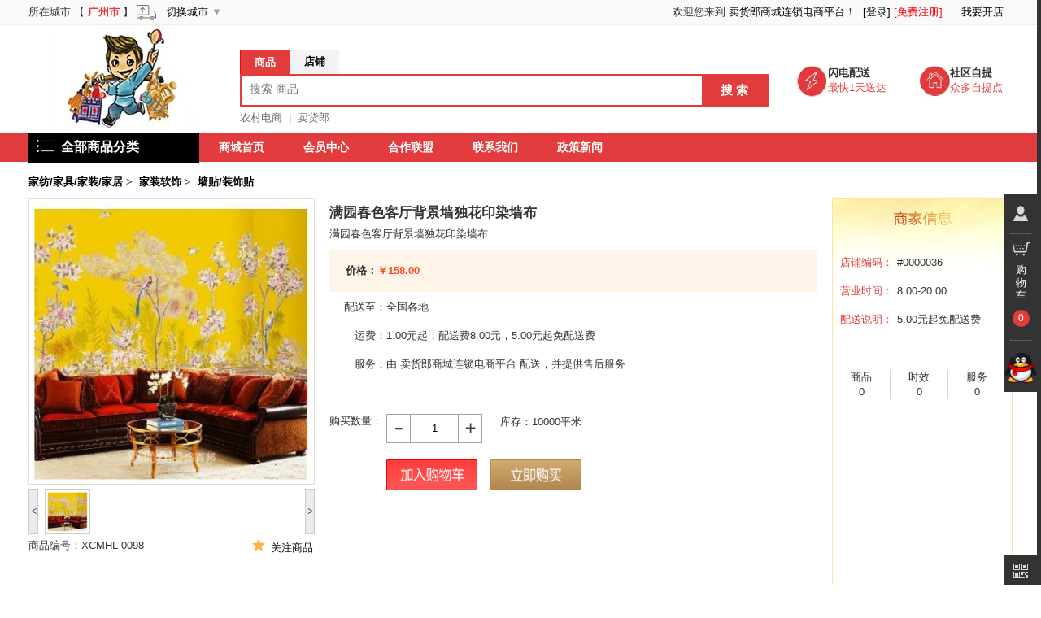

--- FILE ---
content_type: text/html; charset=utf-8
request_url: http://xcmhl.com/index.php?m=Home&c=Goods&a=getGoodsDetails&goodsId=335
body_size: 21595
content:
<!doctype html>
<html>
	<head>
  		<meta charset="utf-8">
      	<meta http-equiv="X-UA-Compatible" content="IE=edge">
      	<link rel="shortcut icon" href="favicon.ico"/>
      	<title>满园春色客厅背景墙独花印染墙布 - 卖货郎商城连锁电商平台 - Powered By WSTMall</title>
      	<meta name="keywords" content="满园春色客厅背景墙独花印染墙布" />
      	<meta name="description" content="满园春色客厅背景墙独花印染墙布,卖货郎商城连锁电商平台" />
      	<link rel="stylesheet" href="/Apps/Home/View/default/css/common.css" />
     	<link rel="stylesheet" href="/Apps/Home/View/default/css/goodsdetails.css" />
     	<link rel="stylesheet" href="/Apps/Home/View/default/css/base.css" />
		<link rel="stylesheet" href="/Apps/Home/View/default/css/head.css" />
		<link rel="stylesheet" href="/Apps/Home/View/default/css/pslocation.css" />
		<link rel="stylesheet" href="/Apps/Home/View/default/css/magnifier.css" />
   	</head>
   	<body>
		
<script src="/Public/js/jquery.min.js"></script>
<script src="/Public/plugins/lazyload/jquery.lazyload.min.js?v=1.9.1"></script>
<script src="/Public/plugins/layer/layer.min.js"></script>
<script type="text/javascript">
var WST = ThinkPHP = window.Think = {
        "ROOT"   : "",
        "APP"    : "/index.php",
        "PUBLIC" : "/Public",
        "DEEP"   : "/",
        "MODEL"  : ["0", "", "html"],
        "VAR"    : ["m", "c", "a"],
        "DOMAIN" : "http://xcmhl.com",
        "CITY_ID" : "440100",
        "CITY_NAME" : "广州市",
        "DEFAULT_IMG": "http://xcmhl.com/Upload/mall/2017-06/594c90111dee5.jpg",
        "MALL_NAME" : "卖货郎商城连锁电商平台",
        "SMS_VERFY"  : "0",
        "PHONE_VERFY"  : "0",
        "IS_LOGIN" :"0"
}
    $(function() {
    	$('.lazyImg').lazyload({ effect: "fadeIn",failurelimit : 10,threshold: 200,placeholder:WST.DEFAULT_IMG});
    });
</script>
<script src="/Public/js/think.js"></script>
<div id="wst-shortcut">
	<div class="w">
		<ul class="fl lh" style='float:left;width:700px;'>
			
			<li class="fore4" id="biz-service" data-widget="dropdown" style='padding:0;'>
				所在城市
				【<span class='wst-city'>&nbsp;广州市&nbsp;</span>】
				<img src="/Apps/Home/View/default/images/icon_top_03.png"/>	
				&nbsp;&nbsp;<a href="javascript:;" onclick="toChangeCity();">切换城市</a><div class="wst-downicon">&nbsp;▼</div>
			</li>
		</ul>
	
		<ul class="fr lh" style='float:right;'>
			<li class="fore1" id="loginbar"><a href="/index.php?m=Home&c=Orders&a=queryByPage"><span style='color:blue'></span></a> 欢迎您来到 <a href='http://xcmhl.com'>卖货郎商城连锁电商平台</a>！<s></s>&nbsp;
			<span>
				<a href="/index.php?m=Home&c=Users&a=login">[登录]</a>
				<a href="/index.php?m=Home&c=Users&a=regist"	class="link-regist">[免费注册]</a>							</span>
			</li>
			<li class="fore2 ld"><s></s>
						    <a href="/index.php?m=Home&c=Shops&a=toOpenShop" rel="nofollow">我要开店</a>
						</li>
		</ul>
		<span class="clr"></span>
	</div>
</div>

<div style="height:132px;">
<div id="mainsearchbox" style="text-align:center;">
	<div id="wst-search-pbox">
		<div style="" class="wst-header-logo">
		  <a href='http://xcmhl.com'>
			<img id="wst-logo" src="http://xcmhl.com/Upload/mall/2017-06/594c8ff6a52e9.jpg"/>
		  </a>	
		</div>
		<div id="wst-search-container">
			<div id="wst-search-type-box">
				<input id="wst-search-type" type="hidden" value="1"/>
				<div id="wst-panel-goods" class="wst-panel-curr">商品</div>
				<div id="wst-panel-shop" class="wst-panel-notcurr">店铺</div>
				<div class="wst-clear"></div>
			</div>
			<div id="wst-searchbox">
				<input id="keyword" class="wst-search-keyword" data="wst_key_search" onkeyup="getSearchInfo(this,event);" placeholder="搜索 商品" autocomplete="off"  value="">
				<div id="btnsch" class="wst-search-button">搜&nbsp;索</div>
				<div id="wst_key_search_list"></div>
			</div>
			<div id="wst-hotsearch-keys">
				<a href="/index.php?m=Home&c=goods&a=getGoodsList&keyWords=%E5%86%9C%E6%9D%91%E7%94%B5%E5%95%86">农村电商</a>&nbsp;&nbsp;|&nbsp;&nbsp;<a href="/index.php?m=Home&c=goods&a=getGoodsList&keyWords=%E5%8D%96%E8%B4%A7%E9%83%8E">卖货郎</a>			</div>
		</div>
		<div id="wst-search-des-container">
			<div class="des-box">
				<div class='wst-reach'>
					<img src="/Apps/Home/View/default/images/sadn.jpg"  height="38" width="40"/>
					<div style="float:left;position:absolute;top:0px;left:38px;"><span style="font-weight:bolder;">闪电配送</span><br/><span style="color:#e23c3d;">最快1天送达</span></div>
				</div>
				<div class='wst-since'>
					<img src="/Apps/Home/View/default/images/sqzt.jpg"  height="38" width="40"/>
					<div style="float:left;position:absolute;top:0px;left:38px;"><span style="font-weight:bolder;">社区自提</span><br/><span style="color:#e23c3d;">众多自提点</span></div>
				</div>
			</div>
		</div>
	</div>
</div>
</div>
<div class="headNav">
		  <div class="navCon w1020">
		    <div class="navCon-cate fl navCon_on" >
		      <div class="navCon-cate-title"> <a href="/index.php?m=Home&c=goods&a=getGoodsList"><img src="/Apps/Home/View/default/images/cate_icon.png" class="wst-cate-img"/>&nbsp;&nbsp;<span class="navCon-allcat">全部商品分类</span></a></div>
		      			      		<div class="cateMenu2" style="display:none;" >		        <div id="wst-nvg-cat-box">
		        	<div class="wst-nvgbk" style="diplay:none;"></div>
		        	<li class="wst-nvg-cat-nlt6" style="border-top: none;" >
				    					    	<div>
				            <div class="cate-tag"> 
				            <div class="listModel">
				             <p > 
				            	<strong><s1></s1>&nbsp;<a style="font-weight:bold;" href="/index.php?m=Home&c=goods&a=getGoodsList&c1Id=47">手机/数码/电脑/办公</a></strong>
				             </p> 
				             </div>
				              <div class="listModel">
				                <p> 
				                <a href="/index.php?m=Home&c=goods&a=getGoodsList&c1Id=47&c2Id=61">摄影摄像</a><a href="/index.php?m=Home&c=goods&a=getGoodsList&c1Id=47&c2Id=345">智能设备</a><a href="/index.php?m=Home&c=goods&a=getGoodsList&c1Id=47&c2Id=344">网络产品</a><a href="/index.php?m=Home&c=goods&a=getGoodsList&c1Id=47&c2Id=343">外设产品</a><a href="/index.php?m=Home&c=goods&a=getGoodsList&c1Id=47&c2Id=342">电脑整机</a><a href="/index.php?m=Home&c=goods&a=getGoodsList&c1Id=47&c2Id=341">时尚影音</a><a href="/index.php?m=Home&c=goods&a=getGoodsList&c1Id=47&c2Id=65">安防设备</a><a href="/index.php?m=Home&c=goods&a=getGoodsList&c1Id=47&c2Id=64">办公设备/耗材</a><a href="/index.php?m=Home&c=goods&a=getGoodsList&c1Id=47&c2Id=63">电脑配件</a><a href="/index.php?m=Home&c=goods&a=getGoodsList&c1Id=47&c2Id=62">手机配件</a><a href="/index.php?m=Home&c=goods&a=getGoodsList&c1Id=47&c2Id=1015">手机通讯</a>				                </p>
				              </div>
				            </div>
				            <div class="list-item hide">
				              <ul class="itemleft">
				              	<dl>
				                  <dt><a href="/index.php?m=Home&c=goods&a=getGoodsList&c1Id=47&c2Id=61">摄影摄像</a></dt>
				                  <dd> 
				                  <a href="/index.php?m=Home&c=goods&a=getGoodsList&c1Id=47&c2Id=61&c3Id=72">数码相机</a><a href="/index.php?m=Home&c=goods&a=getGoodsList&c1Id=47&c2Id=61&c3Id=73">单店/微单相机</a><a href="/index.php?m=Home&c=goods&a=getGoodsList&c1Id=47&c2Id=61&c3Id=335">影棚器材</a><a href="/index.php?m=Home&c=goods&a=getGoodsList&c1Id=47&c2Id=61&c3Id=336">冲印服务</a><a href="/index.php?m=Home&c=goods&a=getGoodsList&c1Id=47&c2Id=61&c3Id=76">单反相机</a><a href="/index.php?m=Home&c=goods&a=getGoodsList&c1Id=47&c2Id=61&c3Id=77">摄像机</a><a href="/index.php?m=Home&c=goods&a=getGoodsList&c1Id=47&c2Id=61&c3Id=250">运动相机</a><a href="/index.php?m=Home&c=goods&a=getGoodsList&c1Id=47&c2Id=61&c3Id=251">镜头</a>				                  </dd>
				                </dl>
				                <div class="fn-clear"></div><dl>
				                  <dt><a href="/index.php?m=Home&c=goods&a=getGoodsList&c1Id=47&c2Id=345">智能设备</a></dt>
				                  <dd> 
				                  <a href="/index.php?m=Home&c=goods&a=getGoodsList&c1Id=47&c2Id=345&c3Id=389">智能手环</a><a href="/index.php?m=Home&c=goods&a=getGoodsList&c1Id=47&c2Id=345&c3Id=390">智能手表</a><a href="/index.php?m=Home&c=goods&a=getGoodsList&c1Id=47&c2Id=345&c3Id=391">智能眼镜</a><a href="/index.php?m=Home&c=goods&a=getGoodsList&c1Id=47&c2Id=345&c3Id=392">健康监测</a><a href="/index.php?m=Home&c=goods&a=getGoodsList&c1Id=47&c2Id=345&c3Id=393">智能配饰</a><a href="/index.php?m=Home&c=goods&a=getGoodsList&c1Id=47&c2Id=345&c3Id=394">智能家居</a><a href="/index.php?m=Home&c=goods&a=getGoodsList&c1Id=47&c2Id=345&c3Id=395">体感车</a><a href="/index.php?m=Home&c=goods&a=getGoodsList&c1Id=47&c2Id=345&c3Id=396">其他智能配件</a>				                  </dd>
				                </dl>
				                <div class="fn-clear"></div><dl>
				                  <dt><a href="/index.php?m=Home&c=goods&a=getGoodsList&c1Id=47&c2Id=344">网络产品</a></dt>
				                  <dd> 
				                  <a href="/index.php?m=Home&c=goods&a=getGoodsList&c1Id=47&c2Id=344&c3Id=386">路由器</a><a href="/index.php?m=Home&c=goods&a=getGoodsList&c1Id=47&c2Id=344&c3Id=387">网络储存</a><a href="/index.php?m=Home&c=goods&a=getGoodsList&c1Id=47&c2Id=344&c3Id=388">网络盒子</a>				                  </dd>
				                </dl>
				                <div class="fn-clear"></div><dl>
				                  <dt><a href="/index.php?m=Home&c=goods&a=getGoodsList&c1Id=47&c2Id=343">外设产品</a></dt>
				                  <dd> 
				                  <a href="/index.php?m=Home&c=goods&a=getGoodsList&c1Id=47&c2Id=343&c3Id=379">鼠标</a><a href="/index.php?m=Home&c=goods&a=getGoodsList&c1Id=47&c2Id=343&c3Id=380">键盘</a><a href="/index.php?m=Home&c=goods&a=getGoodsList&c1Id=47&c2Id=343&c3Id=381">游戏设备</a><a href="/index.php?m=Home&c=goods&a=getGoodsList&c1Id=47&c2Id=343&c3Id=382">U盘</a><a href="/index.php?m=Home&c=goods&a=getGoodsList&c1Id=47&c2Id=343&c3Id=383">鼠标垫</a><a href="/index.php?m=Home&c=goods&a=getGoodsList&c1Id=47&c2Id=343&c3Id=384">摄像头</a><a href="/index.php?m=Home&c=goods&a=getGoodsList&c1Id=47&c2Id=343&c3Id=385">线缆</a>				                  </dd>
				                </dl>
				                <div class="fn-clear"></div><dl>
				                  <dt><a href="/index.php?m=Home&c=goods&a=getGoodsList&c1Id=47&c2Id=342">电脑整机</a></dt>
				                  <dd> 
				                  <a href="/index.php?m=Home&c=goods&a=getGoodsList&c1Id=47&c2Id=342&c3Id=370">笔记本</a><a href="/index.php?m=Home&c=goods&a=getGoodsList&c1Id=47&c2Id=342&c3Id=371">超极本</a><a href="/index.php?m=Home&c=goods&a=getGoodsList&c1Id=47&c2Id=342&c3Id=372">游戏本</a><a href="/index.php?m=Home&c=goods&a=getGoodsList&c1Id=47&c2Id=342&c3Id=373">平板电脑</a><a href="/index.php?m=Home&c=goods&a=getGoodsList&c1Id=47&c2Id=342&c3Id=374">台式机</a><a href="/index.php?m=Home&c=goods&a=getGoodsList&c1Id=47&c2Id=342&c3Id=375">迷你电脑</a><a href="/index.php?m=Home&c=goods&a=getGoodsList&c1Id=47&c2Id=342&c3Id=376">笔记本配件</a><a href="/index.php?m=Home&c=goods&a=getGoodsList&c1Id=47&c2Id=342&c3Id=377">苹果电脑配件</a><a href="/index.php?m=Home&c=goods&a=getGoodsList&c1Id=47&c2Id=342&c3Id=378">服务器/工作站</a>				                  </dd>
				                </dl>
				                <div class="fn-clear"></div><dl>
				                  <dt><a href="/index.php?m=Home&c=goods&a=getGoodsList&c1Id=47&c2Id=341">时尚影音</a></dt>
				                  <dd> 
				                  <a href="/index.php?m=Home&c=goods&a=getGoodsList&c1Id=47&c2Id=341&c3Id=363">耳机/耳麦</a><a href="/index.php?m=Home&c=goods&a=getGoodsList&c1Id=47&c2Id=341&c3Id=364">电子词典</a><a href="/index.php?m=Home&c=goods&a=getGoodsList&c1Id=47&c2Id=341&c3Id=365">数码相框</a><a href="/index.php?m=Home&c=goods&a=getGoodsList&c1Id=47&c2Id=341&c3Id=366">苹果配件</a><a href="/index.php?m=Home&c=goods&a=getGoodsList&c1Id=47&c2Id=341&c3Id=367">音箱/音响</a><a href="/index.php?m=Home&c=goods&a=getGoodsList&c1Id=47&c2Id=341&c3Id=368">麦克风</a><a href="/index.php?m=Home&c=goods&a=getGoodsList&c1Id=47&c2Id=341&c3Id=369">专业音频</a>				                  </dd>
				                </dl>
				                <div class="fn-clear"></div><dl>
				                  <dt><a href="/index.php?m=Home&c=goods&a=getGoodsList&c1Id=47&c2Id=65">安防设备</a></dt>
				                  <dd> 
				                  <a href="/index.php?m=Home&c=goods&a=getGoodsList&c1Id=47&c2Id=65&c3Id=288">监控设备</a>				                  </dd>
				                </dl>
				                <div class="fn-clear"></div><dl>
				                  <dt><a href="/index.php?m=Home&c=goods&a=getGoodsList&c1Id=47&c2Id=64">办公设备/耗材</a></dt>
				                  <dd> 
				                  <a href="/index.php?m=Home&c=goods&a=getGoodsList&c1Id=47&c2Id=64&c3Id=362">OA设备</a><a href="/index.php?m=Home&c=goods&a=getGoodsList&c1Id=47&c2Id=64&c3Id=361">笔类</a><a href="/index.php?m=Home&c=goods&a=getGoodsList&c1Id=47&c2Id=64&c3Id=360">计算器</a><a href="/index.php?m=Home&c=goods&a=getGoodsList&c1Id=47&c2Id=64&c3Id=359">本册/便签</a><a href="/index.php?m=Home&c=goods&a=getGoodsList&c1Id=47&c2Id=64&c3Id=358">文件管理</a><a href="/index.php?m=Home&c=goods&a=getGoodsList&c1Id=47&c2Id=64&c3Id=357">办公文具</a><a href="/index.php?m=Home&c=goods&a=getGoodsList&c1Id=47&c2Id=64&c3Id=356">纸类</a><a href="/index.php?m=Home&c=goods&a=getGoodsList&c1Id=47&c2Id=64&c3Id=355">装订/封装机</a><a href="/index.php?m=Home&c=goods&a=getGoodsList&c1Id=47&c2Id=64&c3Id=354">保险柜</a><a href="/index.php?m=Home&c=goods&a=getGoodsList&c1Id=47&c2Id=64&c3Id=328">碎纸机</a><a href="/index.php?m=Home&c=goods&a=getGoodsList&c1Id=47&c2Id=64&c3Id=327">扫描设备</a><a href="/index.php?m=Home&c=goods&a=getGoodsList&c1Id=47&c2Id=64&c3Id=326">打印机</a><a href="/index.php?m=Home&c=goods&a=getGoodsList&c1Id=47&c2Id=64&c3Id=317">投影机</a><a href="/index.php?m=Home&c=goods&a=getGoodsList&c1Id=47&c2Id=64&c3Id=322">投影配件</a>				                  </dd>
				                </dl>
				                <div class="fn-clear"></div><dl>
				                  <dt><a href="/index.php?m=Home&c=goods&a=getGoodsList&c1Id=47&c2Id=63">电脑配件</a></dt>
				                  <dd> 
				                  <a href="/index.php?m=Home&c=goods&a=getGoodsList&c1Id=47&c2Id=63&c3Id=353">电脑保护壳/套</a><a href="/index.php?m=Home&c=goods&a=getGoodsList&c1Id=47&c2Id=63&c3Id=352">组装电脑</a><a href="/index.php?m=Home&c=goods&a=getGoodsList&c1Id=47&c2Id=63&c3Id=351">散热器</a><a href="/index.php?m=Home&c=goods&a=getGoodsList&c1Id=47&c2Id=63&c3Id=350">显示器</a><a href="/index.php?m=Home&c=goods&a=getGoodsList&c1Id=47&c2Id=63&c3Id=349">电源</a><a href="/index.php?m=Home&c=goods&a=getGoodsList&c1Id=47&c2Id=63&c3Id=348">机箱</a><a href="/index.php?m=Home&c=goods&a=getGoodsList&c1Id=47&c2Id=63&c3Id=347">SSD固态硬盘</a><a href="/index.php?m=Home&c=goods&a=getGoodsList&c1Id=47&c2Id=63&c3Id=346">硬盘</a><a href="/index.php?m=Home&c=goods&a=getGoodsList&c1Id=47&c2Id=63&c3Id=318">CPU</a><a href="/index.php?m=Home&c=goods&a=getGoodsList&c1Id=47&c2Id=63&c3Id=321">显卡</a>				                  </dd>
				                </dl>
				                <div class="fn-clear"></div><dl>
				                  <dt><a href="/index.php?m=Home&c=goods&a=getGoodsList&c1Id=47&c2Id=62">手机配件</a></dt>
				                  <dd> 
				                  <a href="/index.php?m=Home&c=goods&a=getGoodsList&c1Id=47&c2Id=62&c3Id=340">自拍杆</a><a href="/index.php?m=Home&c=goods&a=getGoodsList&c1Id=47&c2Id=62&c3Id=339">手机/平板支架</a><a href="/index.php?m=Home&c=goods&a=getGoodsList&c1Id=47&c2Id=62&c3Id=338">便携/无线音箱</a><a href="/index.php?m=Home&c=goods&a=getGoodsList&c1Id=47&c2Id=62&c3Id=337">创意配件</a><a href="/index.php?m=Home&c=goods&a=getGoodsList&c1Id=47&c2Id=62&c3Id=334">保护套</a><a href="/index.php?m=Home&c=goods&a=getGoodsList&c1Id=47&c2Id=62&c3Id=252">电池</a><a href="/index.php?m=Home&c=goods&a=getGoodsList&c1Id=47&c2Id=62&c3Id=253">蓝牙耳机</a><a href="/index.php?m=Home&c=goods&a=getGoodsList&c1Id=47&c2Id=62&c3Id=254">数据线</a><a href="/index.php?m=Home&c=goods&a=getGoodsList&c1Id=47&c2Id=62&c3Id=255">手机耳机</a><a href="/index.php?m=Home&c=goods&a=getGoodsList&c1Id=47&c2Id=62&c3Id=256">贴膜</a><a href="/index.php?m=Home&c=goods&a=getGoodsList&c1Id=47&c2Id=62&c3Id=257">储存卡</a>				                  </dd>
				                </dl>
				                <div class="fn-clear"></div><dl>
				                  <dt><a href="/index.php?m=Home&c=goods&a=getGoodsList&c1Id=47&c2Id=1015">手机通讯</a></dt>
				                  <dd> 
				                  <a href="/index.php?m=Home&c=goods&a=getGoodsList&c1Id=47&c2Id=1015&c3Id=1017">手机</a>				                  </dd>
				                </dl>
				                <div class="fn-clear"></div>				              </ul>
				            </div>
				            </div>
				  		</li><li class="wst-nvg-cat-nlt6" style="border-top: none;" >
				    					    	<div>
				            <div class="cate-tag"> 
				            <div class="listModel">
				             <p > 
				            	<strong><s2></s2>&nbsp;<a style="font-weight:bold;" href="/index.php?m=Home&c=goods&a=getGoodsList&c1Id=48">家电/厨具/五金卫浴</a></strong>
				             </p> 
				             </div>
				              <div class="listModel">
				                <p> 
				                <a href="/index.php?m=Home&c=goods&a=getGoodsList&c1Id=48&c2Id=397">厨房电器</a><a href="/index.php?m=Home&c=goods&a=getGoodsList&c1Id=48&c2Id=398">五金卫浴</a><a href="/index.php?m=Home&c=goods&a=getGoodsList&c1Id=48&c2Id=399">个人护理保健按摩器材</a><a href="/index.php?m=Home&c=goods&a=getGoodsList&c1Id=48&c2Id=74">大家电</a><a href="/index.php?m=Home&c=goods&a=getGoodsList&c1Id=48&c2Id=258">厨具餐具</a><a href="/index.php?m=Home&c=goods&a=getGoodsList&c1Id=48&c2Id=259">茶具/杯具</a><a href="/index.php?m=Home&c=goods&a=getGoodsList&c1Id=48&c2Id=260">仪器仪表</a><a href="/index.php?m=Home&c=goods&a=getGoodsList&c1Id=48&c2Id=261">生活电器</a>				                </p>
				              </div>
				            </div>
				            <div class="list-item hide">
				              <ul class="itemleft">
				              	<dl>
				                  <dt><a href="/index.php?m=Home&c=goods&a=getGoodsList&c1Id=48&c2Id=397">厨房电器</a></dt>
				                  <dd> 
				                  <a href="/index.php?m=Home&c=goods&a=getGoodsList&c1Id=48&c2Id=397&c3Id=443">料理/榨汁机</a><a href="/index.php?m=Home&c=goods&a=getGoodsList&c1Id=48&c2Id=397&c3Id=454">煮蛋器</a><a href="/index.php?m=Home&c=goods&a=getGoodsList&c1Id=48&c2Id=397&c3Id=455">酸奶机</a><a href="/index.php?m=Home&c=goods&a=getGoodsList&c1Id=48&c2Id=397&c3Id=456">电炖锅</a><a href="/index.php?m=Home&c=goods&a=getGoodsList&c1Id=48&c2Id=397&c3Id=457">多用途锅</a><a href="/index.php?m=Home&c=goods&a=getGoodsList&c1Id=48&c2Id=397&c3Id=458">果蔬消毒清洗机</a><a href="/index.php?m=Home&c=goods&a=getGoodsList&c1Id=48&c2Id=397&c3Id=459">养生壶/煎药壶</a><a href="/index.php?m=Home&c=goods&a=getGoodsList&c1Id=48&c2Id=397&c3Id=460">电热饭盒</a><a href="/index.php?m=Home&c=goods&a=getGoodsList&c1Id=48&c2Id=397&c3Id=461">其他厨房电器</a><a href="/index.php?m=Home&c=goods&a=getGoodsList&c1Id=48&c2Id=397&c3Id=453">面包机</a><a href="/index.php?m=Home&c=goods&a=getGoodsList&c1Id=48&c2Id=397&c3Id=452">电水壶/热水瓶</a><a href="/index.php?m=Home&c=goods&a=getGoodsList&c1Id=48&c2Id=397&c3Id=444">豆浆机</a><a href="/index.php?m=Home&c=goods&a=getGoodsList&c1Id=48&c2Id=397&c3Id=445">电饭煲</a><a href="/index.php?m=Home&c=goods&a=getGoodsList&c1Id=48&c2Id=397&c3Id=446">电压力锅</a><a href="/index.php?m=Home&c=goods&a=getGoodsList&c1Id=48&c2Id=397&c3Id=447">咖啡机</a><a href="/index.php?m=Home&c=goods&a=getGoodsList&c1Id=48&c2Id=397&c3Id=448">微波炉</a><a href="/index.php?m=Home&c=goods&a=getGoodsList&c1Id=48&c2Id=397&c3Id=449">电烤箱</a><a href="/index.php?m=Home&c=goods&a=getGoodsList&c1Id=48&c2Id=397&c3Id=450">电磁炉/电陶炉</a><a href="/index.php?m=Home&c=goods&a=getGoodsList&c1Id=48&c2Id=397&c3Id=451">电饼铛/烧烤盘</a><a href="/index.php?m=Home&c=goods&a=getGoodsList&c1Id=48&c2Id=397&c3Id=462">电炸锅</a>				                  </dd>
				                </dl>
				                <div class="fn-clear"></div><dl>
				                  <dt><a href="/index.php?m=Home&c=goods&a=getGoodsList&c1Id=48&c2Id=398">五金卫浴</a></dt>
				                  <dd> 
				                  <a href="/index.php?m=Home&c=goods&a=getGoodsList&c1Id=48&c2Id=398&c3Id=463">电动工具</a><a href="/index.php?m=Home&c=goods&a=getGoodsList&c1Id=48&c2Id=398&c3Id=472">浴缸</a><a href="/index.php?m=Home&c=goods&a=getGoodsList&c1Id=48&c2Id=398&c3Id=471">水槽/洗手/拖布盆</a><a href="/index.php?m=Home&c=goods&a=getGoodsList&c1Id=48&c2Id=398&c3Id=470">浴霸/排气扇</a><a href="/index.php?m=Home&c=goods&a=getGoodsList&c1Id=48&c2Id=398&c3Id=469">手动工具/配件</a><a href="/index.php?m=Home&c=goods&a=getGoodsList&c1Id=48&c2Id=398&c3Id=468">淋浴花洒</a><a href="/index.php?m=Home&c=goods&a=getGoodsList&c1Id=48&c2Id=398&c3Id=467">电气开关</a><a href="/index.php?m=Home&c=goods&a=getGoodsList&c1Id=48&c2Id=398&c3Id=466">家具五金</a><a href="/index.php?m=Home&c=goods&a=getGoodsList&c1Id=48&c2Id=398&c3Id=465">厨卫五金</a><a href="/index.php?m=Home&c=goods&a=getGoodsList&c1Id=48&c2Id=398&c3Id=464">镜子</a><a href="/index.php?m=Home&c=goods&a=getGoodsList&c1Id=48&c2Id=398&c3Id=473">马桶/便池</a>				                  </dd>
				                </dl>
				                <div class="fn-clear"></div><dl>
				                  <dt><a href="/index.php?m=Home&c=goods&a=getGoodsList&c1Id=48&c2Id=399">个人护理保健按摩器材</a></dt>
				                  <dd> 
				                  <a href="/index.php?m=Home&c=goods&a=getGoodsList&c1Id=48&c2Id=399&c3Id=474">剃须刀</a><a href="/index.php?m=Home&c=goods&a=getGoodsList&c1Id=48&c2Id=399&c3Id=486">其他健康电器</a><a href="/index.php?m=Home&c=goods&a=getGoodsList&c1Id=48&c2Id=399&c3Id=487">血压仪器</a><a href="/index.php?m=Home&c=goods&a=getGoodsList&c1Id=48&c2Id=399&c3Id=488">血糖用品</a><a href="/index.php?m=Home&c=goods&a=getGoodsList&c1Id=48&c2Id=399&c3Id=489">养生器械</a><a href="/index.php?m=Home&c=goods&a=getGoodsList&c1Id=48&c2Id=399&c3Id=490">中医保健</a><a href="/index.php?m=Home&c=goods&a=getGoodsList&c1Id=48&c2Id=399&c3Id=491">呼吸制氧</a><a href="/index.php?m=Home&c=goods&a=getGoodsList&c1Id=48&c2Id=399&c3Id=492">健身器材</a><a href="/index.php?m=Home&c=goods&a=getGoodsList&c1Id=48&c2Id=399&c3Id=493">跑步机</a><a href="/index.php?m=Home&c=goods&a=getGoodsList&c1Id=48&c2Id=399&c3Id=485">其他健康电器</a><a href="/index.php?m=Home&c=goods&a=getGoodsList&c1Id=48&c2Id=399&c3Id=484">足浴盆</a><a href="/index.php?m=Home&c=goods&a=getGoodsList&c1Id=48&c2Id=399&c3Id=475">美容器</a><a href="/index.php?m=Home&c=goods&a=getGoodsList&c1Id=48&c2Id=399&c3Id=476">电吹风</a><a href="/index.php?m=Home&c=goods&a=getGoodsList&c1Id=48&c2Id=399&c3Id=478">健康秤/厨房秤</a><a href="/index.php?m=Home&c=goods&a=getGoodsList&c1Id=48&c2Id=399&c3Id=479">美发器</a><a href="/index.php?m=Home&c=goods&a=getGoodsList&c1Id=48&c2Id=399&c3Id=480">剃/脱毛器</a><a href="/index.php?m=Home&c=goods&a=getGoodsList&c1Id=48&c2Id=399&c3Id=481">理发器</a><a href="/index.php?m=Home&c=goods&a=getGoodsList&c1Id=48&c2Id=399&c3Id=482">卷/直发器</a><a href="/index.php?m=Home&c=goods&a=getGoodsList&c1Id=48&c2Id=399&c3Id=483">按摩器</a><a href="/index.php?m=Home&c=goods&a=getGoodsList&c1Id=48&c2Id=399&c3Id=494">健身车</a>				                  </dd>
				                </dl>
				                <div class="fn-clear"></div><dl>
				                  <dt><a href="/index.php?m=Home&c=goods&a=getGoodsList&c1Id=48&c2Id=74">大家电</a></dt>
				                  <dd> 
				                  <a href="/index.php?m=Home&c=goods&a=getGoodsList&c1Id=48&c2Id=74&c3Id=403">广告机</a><a href="/index.php?m=Home&c=goods&a=getGoodsList&c1Id=48&c2Id=74&c3Id=402">家电配件</a><a href="/index.php?m=Home&c=goods&a=getGoodsList&c1Id=48&c2Id=74&c3Id=401">消毒柜/洗碗机</a><a href="/index.php?m=Home&c=goods&a=getGoodsList&c1Id=48&c2Id=74&c3Id=400">烟机/灶具</a><a href="/index.php?m=Home&c=goods&a=getGoodsList&c1Id=48&c2Id=74&c3Id=75">平板电视</a><a href="/index.php?m=Home&c=goods&a=getGoodsList&c1Id=48&c2Id=74&c3Id=262">空调</a><a href="/index.php?m=Home&c=goods&a=getGoodsList&c1Id=48&c2Id=74&c3Id=263">冰箱</a><a href="/index.php?m=Home&c=goods&a=getGoodsList&c1Id=48&c2Id=74&c3Id=264">洗衣机</a><a href="/index.php?m=Home&c=goods&a=getGoodsList&c1Id=48&c2Id=74&c3Id=265">热水器</a><a href="/index.php?m=Home&c=goods&a=getGoodsList&c1Id=48&c2Id=74&c3Id=266">迷你音响</a>				                  </dd>
				                </dl>
				                <div class="fn-clear"></div><dl>
				                  <dt><a href="/index.php?m=Home&c=goods&a=getGoodsList&c1Id=48&c2Id=258">厨具餐具</a></dt>
				                  <dd> 
				                  <a href="/index.php?m=Home&c=goods&a=getGoodsList&c1Id=48&c2Id=258&c3Id=421">厨房清洁用品</a><a href="/index.php?m=Home&c=goods&a=getGoodsList&c1Id=48&c2Id=258&c3Id=412">瓜果刀/刨</a><a href="/index.php?m=Home&c=goods&a=getGoodsList&c1Id=48&c2Id=258&c3Id=413">多功能刀</a><a href="/index.php?m=Home&c=goods&a=getGoodsList&c1Id=48&c2Id=258&c3Id=414">锅铲汤勺</a><a href="/index.php?m=Home&c=goods&a=getGoodsList&c1Id=48&c2Id=258&c3Id=415">保鲜袋/保鲜盒/保鲜膜</a><a href="/index.php?m=Home&c=goods&a=getGoodsList&c1Id=48&c2Id=258&c3Id=416">烘焙/烧烤</a><a href="/index.php?m=Home&c=goods&a=getGoodsList&c1Id=48&c2Id=258&c3Id=417">饭盒/提锅</a><a href="/index.php?m=Home&c=goods&a=getGoodsList&c1Id=48&c2Id=258&c3Id=418">厨房置物架/角架</a><a href="/index.php?m=Home&c=goods&a=getGoodsList&c1Id=48&c2Id=258&c3Id=419">其他厨房用品</a><a href="/index.php?m=Home&c=goods&a=getGoodsList&c1Id=48&c2Id=258&c3Id=420">保温包/袋</a><a href="/index.php?m=Home&c=goods&a=getGoodsList&c1Id=48&c2Id=258&c3Id=411">砧板</a><a href="/index.php?m=Home&c=goods&a=getGoodsList&c1Id=48&c2Id=258&c3Id=410">刀具套餐</a><a href="/index.php?m=Home&c=goods&a=getGoodsList&c1Id=48&c2Id=258&c3Id=409">剪刀</a><a href="/index.php?m=Home&c=goods&a=getGoodsList&c1Id=48&c2Id=258&c3Id=407">菜刀</a><a href="/index.php?m=Home&c=goods&a=getGoodsList&c1Id=48&c2Id=258&c3Id=406">炒锅</a><a href="/index.php?m=Home&c=goods&a=getGoodsList&c1Id=48&c2Id=258&c3Id=405">煲锅</a><a href="/index.php?m=Home&c=goods&a=getGoodsList&c1Id=48&c2Id=258&c3Id=404">奶锅、汤锅</a><a href="/index.php?m=Home&c=goods&a=getGoodsList&c1Id=48&c2Id=258&c3Id=267">餐具套装</a><a href="/index.php?m=Home&c=goods&a=getGoodsList&c1Id=48&c2Id=258&c3Id=273">碗/碟/盘</a><a href="/index.php?m=Home&c=goods&a=getGoodsList&c1Id=48&c2Id=258&c3Id=274">筷勺/刀叉</a><a href="/index.php?m=Home&c=goods&a=getGoodsList&c1Id=48&c2Id=258&c3Id=275">果盘/果篮</a><a href="/index.php?m=Home&c=goods&a=getGoodsList&c1Id=48&c2Id=258&c3Id=276">锅具套餐</a><a href="/index.php?m=Home&c=goods&a=getGoodsList&c1Id=48&c2Id=258&c3Id=329">煎锅压力锅</a>				                  </dd>
				                </dl>
				                <div class="fn-clear"></div><dl>
				                  <dt><a href="/index.php?m=Home&c=goods&a=getGoodsList&c1Id=48&c2Id=259">茶具/杯具</a></dt>
				                  <dd> 
				                  <a href="/index.php?m=Home&c=goods&a=getGoodsList&c1Id=48&c2Id=259&c3Id=430">咖啡杯</a><a href="/index.php?m=Home&c=goods&a=getGoodsList&c1Id=48&c2Id=259&c3Id=429">茶具配件</a><a href="/index.php?m=Home&c=goods&a=getGoodsList&c1Id=48&c2Id=259&c3Id=428">茶盘茶托</a><a href="/index.php?m=Home&c=goods&a=getGoodsList&c1Id=48&c2Id=259&c3Id=427">茶壶</a><a href="/index.php?m=Home&c=goods&a=getGoodsList&c1Id=48&c2Id=259&c3Id=426">茶杯</a><a href="/index.php?m=Home&c=goods&a=getGoodsList&c1Id=48&c2Id=259&c3Id=425">茶杯</a><a href="/index.php?m=Home&c=goods&a=getGoodsList&c1Id=48&c2Id=259&c3Id=424">整套茶具</a><a href="/index.php?m=Home&c=goods&a=getGoodsList&c1Id=48&c2Id=259&c3Id=423">酒杯/酒具</a><a href="/index.php?m=Home&c=goods&a=getGoodsList&c1Id=48&c2Id=259&c3Id=422">保温杯/壶</a><a href="/index.php?m=Home&c=goods&a=getGoodsList&c1Id=48&c2Id=259&c3Id=278">马克杯/陶瓷</a><a href="/index.php?m=Home&c=goods&a=getGoodsList&c1Id=48&c2Id=259&c3Id=279">杯具套餐</a><a href="/index.php?m=Home&c=goods&a=getGoodsList&c1Id=48&c2Id=259&c3Id=280">塑料杯/纸杯</a><a href="/index.php?m=Home&c=goods&a=getGoodsList&c1Id=48&c2Id=259&c3Id=281">水壶</a><a href="/index.php?m=Home&c=goods&a=getGoodsList&c1Id=48&c2Id=259&c3Id=282">玻璃/水晶杯</a>				                  </dd>
				                </dl>
				                <div class="fn-clear"></div><dl>
				                  <dt><a href="/index.php?m=Home&c=goods&a=getGoodsList&c1Id=48&c2Id=260">仪器仪表</a></dt>
				                  <dd> 
				                  <a href="/index.php?m=Home&c=goods&a=getGoodsList&c1Id=48&c2Id=260&c3Id=283">消毒仪器</a>				                  </dd>
				                </dl>
				                <div class="fn-clear"></div><dl>
				                  <dt><a href="/index.php?m=Home&c=goods&a=getGoodsList&c1Id=48&c2Id=261">生活电器</a></dt>
				                  <dd> 
				                  <a href="/index.php?m=Home&c=goods&a=getGoodsList&c1Id=48&c2Id=261&c3Id=442">饮水机</a><a href="/index.php?m=Home&c=goods&a=getGoodsList&c1Id=48&c2Id=261&c3Id=441">净水设备</a><a href="/index.php?m=Home&c=goods&a=getGoodsList&c1Id=48&c2Id=261&c3Id=440">生活电器配件</a><a href="/index.php?m=Home&c=goods&a=getGoodsList&c1Id=48&c2Id=261&c3Id=439">生活电器配件</a><a href="/index.php?m=Home&c=goods&a=getGoodsList&c1Id=48&c2Id=261&c3Id=438">其他生活电器</a><a href="/index.php?m=Home&c=goods&a=getGoodsList&c1Id=48&c2Id=261&c3Id=437">空调扇</a><a href="/index.php?m=Home&c=goods&a=getGoodsList&c1Id=48&c2Id=261&c3Id=436">电风扇</a><a href="/index.php?m=Home&c=goods&a=getGoodsList&c1Id=48&c2Id=261&c3Id=435">清洁机</a><a href="/index.php?m=Home&c=goods&a=getGoodsList&c1Id=48&c2Id=261&c3Id=434">取暖电器</a><a href="/index.php?m=Home&c=goods&a=getGoodsList&c1Id=48&c2Id=261&c3Id=433">吸尘器</a><a href="/index.php?m=Home&c=goods&a=getGoodsList&c1Id=48&c2Id=261&c3Id=432">扫地机器人</a><a href="/index.php?m=Home&c=goods&a=getGoodsList&c1Id=48&c2Id=261&c3Id=431">加湿器</a><a href="/index.php?m=Home&c=goods&a=getGoodsList&c1Id=48&c2Id=261&c3Id=268">净化器</a><a href="/index.php?m=Home&c=goods&a=getGoodsList&c1Id=48&c2Id=261&c3Id=269">挂烫机/熨斗</a><a href="/index.php?m=Home&c=goods&a=getGoodsList&c1Id=48&c2Id=261&c3Id=270">除湿/干衣机</a><a href="/index.php?m=Home&c=goods&a=getGoodsList&c1Id=48&c2Id=261&c3Id=271">电话机</a><a href="/index.php?m=Home&c=goods&a=getGoodsList&c1Id=48&c2Id=261&c3Id=272">收录/音机</a><a href="/index.php?m=Home&c=goods&a=getGoodsList&c1Id=48&c2Id=261&c3Id=277">插座</a>				                  </dd>
				                </dl>
				                <div class="fn-clear"></div>				              </ul>
				            </div>
				            </div>
				  		</li><li class="wst-nvg-cat-nlt6" style="border-top: none;" >
				    					    	<div>
				            <div class="cate-tag"> 
				            <div class="listModel">
				             <p > 
				            	<strong><s3></s3>&nbsp;<a style="font-weight:bold;" href="/index.php?m=Home&c=goods&a=getGoodsList&c1Id=49">农特产/食品/保健/酒水</a></strong>
				             </p> 
				             </div>
				              <div class="listModel">
				                <p> 
				                <a href="/index.php?m=Home&c=goods&a=getGoodsList&c1Id=49&c2Id=501">集采专区</a><a href="/index.php?m=Home&c=goods&a=getGoodsList&c1Id=49&c2Id=500">初级农产品</a><a href="/index.php?m=Home&c=goods&a=getGoodsList&c1Id=49&c2Id=499">茶/咖啡/冲饮</a><a href="/index.php?m=Home&c=goods&a=getGoodsList&c1Id=49&c2Id=498">美酒佳酿</a><a href="/index.php?m=Home&c=goods&a=getGoodsList&c1Id=49&c2Id=497">生鲜果蔬</a><a href="/index.php?m=Home&c=goods&a=getGoodsList&c1Id=49&c2Id=496">南北干货</a><a href="/index.php?m=Home&c=goods&a=getGoodsList&c1Id=49&c2Id=80">滋补营养品/保健品/膳食营养补充剂</a><a href="/index.php?m=Home&c=goods&a=getGoodsList&c1Id=49&c2Id=78">地方特产</a><a href="/index.php?m=Home&c=goods&a=getGoodsList&c1Id=49&c2Id=79">进口食品</a><a href="/index.php?m=Home&c=goods&a=getGoodsList&c1Id=49&c2Id=81">休闲食品</a><a href="/index.php?m=Home&c=goods&a=getGoodsList&c1Id=49&c2Id=82">粮油米面/调味品/熟食</a>				                </p>
				              </div>
				            </div>
				            <div class="list-item hide">
				              <ul class="itemleft">
				              	<dl>
				                  <dt><a href="/index.php?m=Home&c=goods&a=getGoodsList&c1Id=49&c2Id=501">集采专区</a></dt>
				                  <dd> 
				                  <a href="/index.php?m=Home&c=goods&a=getGoodsList&c1Id=49&c2Id=501&c3Id=579">一县一品</a><a href="/index.php?m=Home&c=goods&a=getGoodsList&c1Id=49&c2Id=501&c3Id=580">厂家直供</a><a href="/index.php?m=Home&c=goods&a=getGoodsList&c1Id=49&c2Id=501&c3Id=581">限时团购</a><a href="/index.php?m=Home&c=goods&a=getGoodsList&c1Id=49&c2Id=501&c3Id=582">M2R专供</a>				                  </dd>
				                </dl>
				                <div class="fn-clear"></div><dl>
				                  <dt><a href="/index.php?m=Home&c=goods&a=getGoodsList&c1Id=49&c2Id=500">初级农产品</a></dt>
				                  <dd> 
				                  <a href="/index.php?m=Home&c=goods&a=getGoodsList&c1Id=49&c2Id=500&c3Id=578">棉花</a>				                  </dd>
				                </dl>
				                <div class="fn-clear"></div><dl>
				                  <dt><a href="/index.php?m=Home&c=goods&a=getGoodsList&c1Id=49&c2Id=499">茶/咖啡/冲饮</a></dt>
				                  <dd> 
				                  <a href="/index.php?m=Home&c=goods&a=getGoodsList&c1Id=49&c2Id=499&c3Id=571">茶叶</a><a href="/index.php?m=Home&c=goods&a=getGoodsList&c1Id=49&c2Id=499&c3Id=572">奶制品</a><a href="/index.php?m=Home&c=goods&a=getGoodsList&c1Id=49&c2Id=499&c3Id=573">咖啡</a><a href="/index.php?m=Home&c=goods&a=getGoodsList&c1Id=49&c2Id=499&c3Id=574">饮料</a><a href="/index.php?m=Home&c=goods&a=getGoodsList&c1Id=49&c2Id=499&c3Id=575">冲饮食品</a><a href="/index.php?m=Home&c=goods&a=getGoodsList&c1Id=49&c2Id=499&c3Id=576">养生茶</a><a href="/index.php?m=Home&c=goods&a=getGoodsList&c1Id=49&c2Id=499&c3Id=577">饮用水</a>				                  </dd>
				                </dl>
				                <div class="fn-clear"></div><dl>
				                  <dt><a href="/index.php?m=Home&c=goods&a=getGoodsList&c1Id=49&c2Id=498">美酒佳酿</a></dt>
				                  <dd> 
				                  <a href="/index.php?m=Home&c=goods&a=getGoodsList&c1Id=49&c2Id=498&c3Id=564">白酒</a><a href="/index.php?m=Home&c=goods&a=getGoodsList&c1Id=49&c2Id=498&c3Id=565">葡萄酒</a><a href="/index.php?m=Home&c=goods&a=getGoodsList&c1Id=49&c2Id=498&c3Id=566">洋酒</a><a href="/index.php?m=Home&c=goods&a=getGoodsList&c1Id=49&c2Id=498&c3Id=567">啤酒</a><a href="/index.php?m=Home&c=goods&a=getGoodsList&c1Id=49&c2Id=498&c3Id=568">黄酒</a><a href="/index.php?m=Home&c=goods&a=getGoodsList&c1Id=49&c2Id=498&c3Id=569">保健酒</a><a href="/index.php?m=Home&c=goods&a=getGoodsList&c1Id=49&c2Id=498&c3Id=570">其他酒</a>				                  </dd>
				                </dl>
				                <div class="fn-clear"></div><dl>
				                  <dt><a href="/index.php?m=Home&c=goods&a=getGoodsList&c1Id=49&c2Id=497">生鲜果蔬</a></dt>
				                  <dd> 
				                  <a href="/index.php?m=Home&c=goods&a=getGoodsList&c1Id=49&c2Id=497&c3Id=557">海鲜水产</a><a href="/index.php?m=Home&c=goods&a=getGoodsList&c1Id=49&c2Id=497&c3Id=558">肉类</a><a href="/index.php?m=Home&c=goods&a=getGoodsList&c1Id=49&c2Id=497&c3Id=559">水果</a><a href="/index.php?m=Home&c=goods&a=getGoodsList&c1Id=49&c2Id=497&c3Id=560">禽蛋</a><a href="/index.php?m=Home&c=goods&a=getGoodsList&c1Id=49&c2Id=497&c3Id=561">其他</a><a href="/index.php?m=Home&c=goods&a=getGoodsList&c1Id=49&c2Id=497&c3Id=562">新鲜蔬菜</a><a href="/index.php?m=Home&c=goods&a=getGoodsList&c1Id=49&c2Id=497&c3Id=563">活禽</a>				                  </dd>
				                </dl>
				                <div class="fn-clear"></div><dl>
				                  <dt><a href="/index.php?m=Home&c=goods&a=getGoodsList&c1Id=49&c2Id=496">南北干货</a></dt>
				                  <dd> 
				                  <a href="/index.php?m=Home&c=goods&a=getGoodsList&c1Id=49&c2Id=496&c3Id=549">黑木耳</a><a href="/index.php?m=Home&c=goods&a=getGoodsList&c1Id=49&c2Id=496&c3Id=550">菌类</a><a href="/index.php?m=Home&c=goods&a=getGoodsList&c1Id=49&c2Id=496&c3Id=551">莲子</a><a href="/index.php?m=Home&c=goods&a=getGoodsList&c1Id=49&c2Id=496&c3Id=552">松茸</a><a href="/index.php?m=Home&c=goods&a=getGoodsList&c1Id=49&c2Id=496&c3Id=553">猴头菇</a><a href="/index.php?m=Home&c=goods&a=getGoodsList&c1Id=49&c2Id=496&c3Id=554">银耳</a><a href="/index.php?m=Home&c=goods&a=getGoodsList&c1Id=49&c2Id=496&c3Id=555">小吃特产</a><a href="/index.php?m=Home&c=goods&a=getGoodsList&c1Id=49&c2Id=496&c3Id=556">枣类制品</a>				                  </dd>
				                </dl>
				                <div class="fn-clear"></div><dl>
				                  <dt><a href="/index.php?m=Home&c=goods&a=getGoodsList&c1Id=49&c2Id=80">滋补营养品/保健品/膳食营养补充剂</a></dt>
				                  <dd> 
				                  <a href="/index.php?m=Home&c=goods&a=getGoodsList&c1Id=49&c2Id=80&c3Id=544">其他传统滋补品</a><a href="/index.php?m=Home&c=goods&a=getGoodsList&c1Id=49&c2Id=80&c3Id=543">石斛/枫斗</a><a href="/index.php?m=Home&c=goods&a=getGoodsList&c1Id=49&c2Id=80&c3Id=542">山药</a><a href="/index.php?m=Home&c=goods&a=getGoodsList&c1Id=49&c2Id=80&c3Id=541">三七</a><a href="/index.php?m=Home&c=goods&a=getGoodsList&c1Id=49&c2Id=80&c3Id=540">阿胶膏方</a><a href="/index.php?m=Home&c=goods&a=getGoodsList&c1Id=49&c2Id=80&c3Id=539">成人奶粉</a><a href="/index.php?m=Home&c=goods&a=getGoodsList&c1Id=49&c2Id=80&c3Id=538">膳食营养补充剂</a><a href="/index.php?m=Home&c=goods&a=getGoodsList&c1Id=49&c2Id=80&c3Id=537">枸杞及其制品</a><a href="/index.php?m=Home&c=goods&a=getGoodsList&c1Id=49&c2Id=80&c3Id=536">灵芝</a><a href="/index.php?m=Home&c=goods&a=getGoodsList&c1Id=49&c2Id=80&c3Id=535">鹿茸</a><a href="/index.php?m=Home&c=goods&a=getGoodsList&c1Id=49&c2Id=80&c3Id=303">药食</a><a href="/index.php?m=Home&c=goods&a=getGoodsList&c1Id=49&c2Id=80&c3Id=307">参类</a><a href="/index.php?m=Home&c=goods&a=getGoodsList&c1Id=49&c2Id=80&c3Id=309">保健品</a><a href="/index.php?m=Home&c=goods&a=getGoodsList&c1Id=49&c2Id=80&c3Id=311">蜂蜜/蜂产品</a><a href="/index.php?m=Home&c=goods&a=getGoodsList&c1Id=49&c2Id=80&c3Id=312">冬虫夏草</a>				                  </dd>
				                </dl>
				                <div class="fn-clear"></div><dl>
				                  <dt><a href="/index.php?m=Home&c=goods&a=getGoodsList&c1Id=49&c2Id=78">地方特产</a></dt>
				                  <dd> 
				                  <a href="/index.php?m=Home&c=goods&a=getGoodsList&c1Id=49&c2Id=78&c3Id=533">台湾特产</a><a href="/index.php?m=Home&c=goods&a=getGoodsList&c1Id=49&c2Id=78&c3Id=518">山西特产</a><a href="/index.php?m=Home&c=goods&a=getGoodsList&c1Id=49&c2Id=78&c3Id=519">河南特产</a><a href="/index.php?m=Home&c=goods&a=getGoodsList&c1Id=49&c2Id=78&c3Id=520">天津特产</a><a href="/index.php?m=Home&c=goods&a=getGoodsList&c1Id=49&c2Id=78&c3Id=521">湖南特产</a><a href="/index.php?m=Home&c=goods&a=getGoodsList&c1Id=49&c2Id=78&c3Id=522">湖北特产</a><a href="/index.php?m=Home&c=goods&a=getGoodsList&c1Id=49&c2Id=78&c3Id=523">四川特产</a><a href="/index.php?m=Home&c=goods&a=getGoodsList&c1Id=49&c2Id=78&c3Id=524">重庆特产</a><a href="/index.php?m=Home&c=goods&a=getGoodsList&c1Id=49&c2Id=78&c3Id=525">贵州特产</a><a href="/index.php?m=Home&c=goods&a=getGoodsList&c1Id=49&c2Id=78&c3Id=526">云南特产</a><a href="/index.php?m=Home&c=goods&a=getGoodsList&c1Id=49&c2Id=78&c3Id=527">西藏特产</a><a href="/index.php?m=Home&c=goods&a=getGoodsList&c1Id=49&c2Id=78&c3Id=528">广东特产</a><a href="/index.php?m=Home&c=goods&a=getGoodsList&c1Id=49&c2Id=78&c3Id=529">广西特产</a><a href="/index.php?m=Home&c=goods&a=getGoodsList&c1Id=49&c2Id=78&c3Id=530">海南特产</a><a href="/index.php?m=Home&c=goods&a=getGoodsList&c1Id=49&c2Id=78&c3Id=531">香港特产</a><a href="/index.php?m=Home&c=goods&a=getGoodsList&c1Id=49&c2Id=78&c3Id=532">澳门特产</a><a href="/index.php?m=Home&c=goods&a=getGoodsList&c1Id=49&c2Id=78&c3Id=517">宁夏特产</a><a href="/index.php?m=Home&c=goods&a=getGoodsList&c1Id=49&c2Id=78&c3Id=515">北京特产</a><a href="/index.php?m=Home&c=goods&a=getGoodsList&c1Id=49&c2Id=78&c3Id=502">福建特产</a><a href="/index.php?m=Home&c=goods&a=getGoodsList&c1Id=49&c2Id=78&c3Id=503">江西特产</a><a href="/index.php?m=Home&c=goods&a=getGoodsList&c1Id=49&c2Id=78&c3Id=504">山东特产</a><a href="/index.php?m=Home&c=goods&a=getGoodsList&c1Id=49&c2Id=78&c3Id=505">黑龙江特产</a><a href="/index.php?m=Home&c=goods&a=getGoodsList&c1Id=49&c2Id=78&c3Id=506">吉林特产</a><a href="/index.php?m=Home&c=goods&a=getGoodsList&c1Id=49&c2Id=78&c3Id=507">辽宁特产</a><a href="/index.php?m=Home&c=goods&a=getGoodsList&c1Id=49&c2Id=78&c3Id=508">内蒙古特产</a><a href="/index.php?m=Home&c=goods&a=getGoodsList&c1Id=49&c2Id=78&c3Id=514">河北特产</a><a href="/index.php?m=Home&c=goods&a=getGoodsList&c1Id=49&c2Id=78&c3Id=513">陕西特产</a><a href="/index.php?m=Home&c=goods&a=getGoodsList&c1Id=49&c2Id=78&c3Id=512">甘肃特产</a><a href="/index.php?m=Home&c=goods&a=getGoodsList&c1Id=49&c2Id=78&c3Id=511">新疆特产</a><a href="/index.php?m=Home&c=goods&a=getGoodsList&c1Id=49&c2Id=78&c3Id=510">青海特产</a><a href="/index.php?m=Home&c=goods&a=getGoodsList&c1Id=49&c2Id=78&c3Id=293">江苏特产</a><a href="/index.php?m=Home&c=goods&a=getGoodsList&c1Id=49&c2Id=78&c3Id=294">浙江特产</a><a href="/index.php?m=Home&c=goods&a=getGoodsList&c1Id=49&c2Id=78&c3Id=295">上海特产</a><a href="/index.php?m=Home&c=goods&a=getGoodsList&c1Id=49&c2Id=78&c3Id=296">安徽特产</a>				                  </dd>
				                </dl>
				                <div class="fn-clear"></div><dl>
				                  <dt><a href="/index.php?m=Home&c=goods&a=getGoodsList&c1Id=49&c2Id=79">进口食品</a></dt>
				                  <dd> 
				                  <a href="/index.php?m=Home&c=goods&a=getGoodsList&c1Id=49&c2Id=79&c3Id=534">进口保健品</a><a href="/index.php?m=Home&c=goods&a=getGoodsList&c1Id=49&c2Id=79&c3Id=298">进口乳制品</a><a href="/index.php?m=Home&c=goods&a=getGoodsList&c1Id=49&c2Id=79&c3Id=299">进口零食</a><a href="/index.php?m=Home&c=goods&a=getGoodsList&c1Id=49&c2Id=79&c3Id=302">进口酒</a><a href="/index.php?m=Home&c=goods&a=getGoodsList&c1Id=49&c2Id=79&c3Id=308">进口饮料</a><a href="/index.php?m=Home&c=goods&a=getGoodsList&c1Id=49&c2Id=79&c3Id=310">进口茶冲剂</a>				                  </dd>
				                </dl>
				                <div class="fn-clear"></div><dl>
				                  <dt><a href="/index.php?m=Home&c=goods&a=getGoodsList&c1Id=49&c2Id=81">休闲食品</a></dt>
				                  <dd> 
				                  <a href="/index.php?m=Home&c=goods&a=getGoodsList&c1Id=49&c2Id=81&c3Id=545">糖果/巧克力</a><a href="/index.php?m=Home&c=goods&a=getGoodsList&c1Id=49&c2Id=81&c3Id=546">休闲零食</a><a href="/index.php?m=Home&c=goods&a=getGoodsList&c1Id=49&c2Id=81&c3Id=304">坚果炒货</a><a href="/index.php?m=Home&c=goods&a=getGoodsList&c1Id=49&c2Id=81&c3Id=313">果脯蜜饯</a><a href="/index.php?m=Home&c=goods&a=getGoodsList&c1Id=49&c2Id=81&c3Id=314">饼干/糕点</a><a href="/index.php?m=Home&c=goods&a=getGoodsList&c1Id=49&c2Id=81&c3Id=315">肉类小食</a><a href="/index.php?m=Home&c=goods&a=getGoodsList&c1Id=49&c2Id=81&c3Id=316">海味小食</a>				                  </dd>
				                </dl>
				                <div class="fn-clear"></div><dl>
				                  <dt><a href="/index.php?m=Home&c=goods&a=getGoodsList&c1Id=49&c2Id=82">粮油米面/调味品/熟食</a></dt>
				                  <dd> 
				                  <a href="/index.php?m=Home&c=goods&a=getGoodsList&c1Id=49&c2Id=82&c3Id=547">干货特产</a><a href="/index.php?m=Home&c=goods&a=getGoodsList&c1Id=49&c2Id=82&c3Id=548">菜籽油</a><a href="/index.php?m=Home&c=goods&a=getGoodsList&c1Id=49&c2Id=82&c3Id=248">食用油</a><a href="/index.php?m=Home&c=goods&a=getGoodsList&c1Id=49&c2Id=82&c3Id=300">米/面/杂粮</a><a href="/index.php?m=Home&c=goods&a=getGoodsList&c1Id=49&c2Id=82&c3Id=301">方便速食</a><a href="/index.php?m=Home&c=goods&a=getGoodsList&c1Id=49&c2Id=82&c3Id=305">肉类熟食</a><a href="/index.php?m=Home&c=goods&a=getGoodsList&c1Id=49&c2Id=82&c3Id=306">调味品</a>				                  </dd>
				                </dl>
				                <div class="fn-clear"></div>				              </ul>
				            </div>
				            </div>
				  		</li><li class="wst-nvg-cat-nlt6" style="border-top: none;" >
				    					    	<div>
				            <div class="cate-tag"> 
				            <div class="listModel">
				             <p > 
				            	<strong><s4></s4>&nbsp;<a style="font-weight:bold;" href="/index.php?m=Home&c=goods&a=getGoodsList&c1Id=50">有机菌农资/农用物资/农机/农具</a></strong>
				             </p> 
				             </div>
				              <div class="listModel">
				                <p> 
				                <a href="/index.php?m=Home&c=goods&a=getGoodsList&c1Id=50&c2Id=583">饲料</a><a href="/index.php?m=Home&c=goods&a=getGoodsList&c1Id=50&c2Id=584">农机</a><a href="/index.php?m=Home&c=goods&a=getGoodsList&c1Id=50&c2Id=585">园林系列</a><a href="/index.php?m=Home&c=goods&a=getGoodsList&c1Id=50&c2Id=586">发电机</a><a href="/index.php?m=Home&c=goods&a=getGoodsList&c1Id=50&c2Id=219">农耕工具</a><a href="/index.php?m=Home&c=goods&a=getGoodsList&c1Id=50&c2Id=220">种子种苗</a><a href="/index.php?m=Home&c=goods&a=getGoodsList&c1Id=50&c2Id=221">无毒益生菌农药普通农药</a><a href="/index.php?m=Home&c=goods&a=getGoodsList&c1Id=50&c2Id=222">农机系列</a><a href="/index.php?m=Home&c=goods&a=getGoodsList&c1Id=50&c2Id=223">微生物菌肥农业肥料</a>				                </p>
				              </div>
				            </div>
				            <div class="list-item hide">
				              <ul class="itemleft">
				              	<dl>
				                  <dt><a href="/index.php?m=Home&c=goods&a=getGoodsList&c1Id=50&c2Id=583">饲料</a></dt>
				                  <dd> 
				                  <a href="/index.php?m=Home&c=goods&a=getGoodsList&c1Id=50&c2Id=583&c3Id=596">猪饲料</a><a href="/index.php?m=Home&c=goods&a=getGoodsList&c1Id=50&c2Id=583&c3Id=597">牛饲料</a><a href="/index.php?m=Home&c=goods&a=getGoodsList&c1Id=50&c2Id=583&c3Id=598">鱼饲料</a><a href="/index.php?m=Home&c=goods&a=getGoodsList&c1Id=50&c2Id=583&c3Id=1020">益生菌发酵床饲料</a><a href="/index.php?m=Home&c=goods&a=getGoodsList&c1Id=50&c2Id=583&c3Id=1023">微生物菌饲料</a>				                  </dd>
				                </dl>
				                <div class="fn-clear"></div><dl>
				                  <dt><a href="/index.php?m=Home&c=goods&a=getGoodsList&c1Id=50&c2Id=584">农机</a></dt>
				                  <dd> 
				                  <a href="/index.php?m=Home&c=goods&a=getGoodsList&c1Id=50&c2Id=584&c3Id=599">食品机械</a><a href="/index.php?m=Home&c=goods&a=getGoodsList&c1Id=50&c2Id=584&c3Id=600">农机配件</a><a href="/index.php?m=Home&c=goods&a=getGoodsList&c1Id=50&c2Id=584&c3Id=1024">瓜果蔬菜超长鲜活机</a><a href="/index.php?m=Home&c=goods&a=getGoodsList&c1Id=50&c2Id=584&c3Id=1025">水产海鲜超长鲜活设备</a>				                  </dd>
				                </dl>
				                <div class="fn-clear"></div><dl>
				                  <dt><a href="/index.php?m=Home&c=goods&a=getGoodsList&c1Id=50&c2Id=585">园林系列</a></dt>
				                  <dd> 
				                  <a href="/index.php?m=Home&c=goods&a=getGoodsList&c1Id=50&c2Id=585&c3Id=601">割草机</a><a href="/index.php?m=Home&c=goods&a=getGoodsList&c1Id=50&c2Id=585&c3Id=602">草坪机</a><a href="/index.php?m=Home&c=goods&a=getGoodsList&c1Id=50&c2Id=585&c3Id=603">油锯</a><a href="/index.php?m=Home&c=goods&a=getGoodsList&c1Id=50&c2Id=585&c3Id=604">绿篱剪</a>				                  </dd>
				                </dl>
				                <div class="fn-clear"></div><dl>
				                  <dt><a href="/index.php?m=Home&c=goods&a=getGoodsList&c1Id=50&c2Id=586">发电机</a></dt>
				                  <dd> 
				                  <a href="/index.php?m=Home&c=goods&a=getGoodsList&c1Id=50&c2Id=586&c3Id=605">发电设备</a>				                  </dd>
				                </dl>
				                <div class="fn-clear"></div><dl>
				                  <dt><a href="/index.php?m=Home&c=goods&a=getGoodsList&c1Id=50&c2Id=219">农耕工具</a></dt>
				                  <dd> 
				                  <a href="/index.php?m=Home&c=goods&a=getGoodsList&c1Id=50&c2Id=219&c3Id=224">其他工具</a>				                  </dd>
				                </dl>
				                <div class="fn-clear"></div><dl>
				                  <dt><a href="/index.php?m=Home&c=goods&a=getGoodsList&c1Id=50&c2Id=220">种子种苗</a></dt>
				                  <dd> 
				                  <a href="/index.php?m=Home&c=goods&a=getGoodsList&c1Id=50&c2Id=220&c3Id=593">苗木</a><a href="/index.php?m=Home&c=goods&a=getGoodsList&c1Id=50&c2Id=220&c3Id=592">果木</a><a href="/index.php?m=Home&c=goods&a=getGoodsList&c1Id=50&c2Id=220&c3Id=591">其他种子</a><a href="/index.php?m=Home&c=goods&a=getGoodsList&c1Id=50&c2Id=220&c3Id=590">水果种子</a><a href="/index.php?m=Home&c=goods&a=getGoodsList&c1Id=50&c2Id=220&c3Id=589">药材种子</a><a href="/index.php?m=Home&c=goods&a=getGoodsList&c1Id=50&c2Id=220&c3Id=588">花卉种子</a><a href="/index.php?m=Home&c=goods&a=getGoodsList&c1Id=50&c2Id=220&c3Id=587">薯类种子</a><a href="/index.php?m=Home&c=goods&a=getGoodsList&c1Id=50&c2Id=220&c3Id=242">小麦种</a><a href="/index.php?m=Home&c=goods&a=getGoodsList&c1Id=50&c2Id=220&c3Id=243">水稻种</a><a href="/index.php?m=Home&c=goods&a=getGoodsList&c1Id=50&c2Id=220&c3Id=244">玉米种</a><a href="/index.php?m=Home&c=goods&a=getGoodsList&c1Id=50&c2Id=220&c3Id=245">大豆种</a><a href="/index.php?m=Home&c=goods&a=getGoodsList&c1Id=50&c2Id=220&c3Id=246">蔬菜种子</a>				                  </dd>
				                </dl>
				                <div class="fn-clear"></div><dl>
				                  <dt><a href="/index.php?m=Home&c=goods&a=getGoodsList&c1Id=50&c2Id=221">无毒益生菌农药普通农药</a></dt>
				                  <dd> 
				                  <a href="/index.php?m=Home&c=goods&a=getGoodsList&c1Id=50&c2Id=221&c3Id=1019">益生菌农药</a><a href="/index.php?m=Home&c=goods&a=getGoodsList&c1Id=50&c2Id=221&c3Id=229">杀虫剂</a><a href="/index.php?m=Home&c=goods&a=getGoodsList&c1Id=50&c2Id=221&c3Id=230">除草剂</a><a href="/index.php?m=Home&c=goods&a=getGoodsList&c1Id=50&c2Id=221&c3Id=231">杀鼠剂</a><a href="/index.php?m=Home&c=goods&a=getGoodsList&c1Id=50&c2Id=221&c3Id=247">其他农药</a>				                  </dd>
				                </dl>
				                <div class="fn-clear"></div><dl>
				                  <dt><a href="/index.php?m=Home&c=goods&a=getGoodsList&c1Id=50&c2Id=222">农机系列</a></dt>
				                  <dd> 
				                  <a href="/index.php?m=Home&c=goods&a=getGoodsList&c1Id=50&c2Id=222&c3Id=594">地钻</a><a href="/index.php?m=Home&c=goods&a=getGoodsList&c1Id=50&c2Id=222&c3Id=595">喷粉喷雾机</a><a href="/index.php?m=Home&c=goods&a=getGoodsList&c1Id=50&c2Id=222&c3Id=1021">离子喷雾器</a><a href="/index.php?m=Home&c=goods&a=getGoodsList&c1Id=50&c2Id=222&c3Id=1022">自动化喷灌成套机械化</a><a href="/index.php?m=Home&c=goods&a=getGoodsList&c1Id=50&c2Id=222&c3Id=237">动力喷雾机</a><a href="/index.php?m=Home&c=goods&a=getGoodsList&c1Id=50&c2Id=222&c3Id=238">水泵</a><a href="/index.php?m=Home&c=goods&a=getGoodsList&c1Id=50&c2Id=222&c3Id=239">园林喷雾机</a><a href="/index.php?m=Home&c=goods&a=getGoodsList&c1Id=50&c2Id=222&c3Id=240">旋耕机</a><a href="/index.php?m=Home&c=goods&a=getGoodsList&c1Id=50&c2Id=222&c3Id=241">喷雾机</a>				                  </dd>
				                </dl>
				                <div class="fn-clear"></div><dl>
				                  <dt><a href="/index.php?m=Home&c=goods&a=getGoodsList&c1Id=50&c2Id=223">微生物菌肥农业肥料</a></dt>
				                  <dd> 
				                  <a href="/index.php?m=Home&c=goods&a=getGoodsList&c1Id=50&c2Id=223&c3Id=1018">微生物菌肥EM菌肥</a><a href="/index.php?m=Home&c=goods&a=getGoodsList&c1Id=50&c2Id=223&c3Id=232">钾肥</a><a href="/index.php?m=Home&c=goods&a=getGoodsList&c1Id=50&c2Id=223&c3Id=233">复合肥</a><a href="/index.php?m=Home&c=goods&a=getGoodsList&c1Id=50&c2Id=223&c3Id=234">磷肥</a><a href="/index.php?m=Home&c=goods&a=getGoodsList&c1Id=50&c2Id=223&c3Id=235">生物肥尿素</a><a href="/index.php?m=Home&c=goods&a=getGoodsList&c1Id=50&c2Id=223&c3Id=236">有机肥</a><a href="/index.php?m=Home&c=goods&a=getGoodsList&c1Id=50&c2Id=223&c3Id=330">微量元素肥</a><a href="/index.php?m=Home&c=goods&a=getGoodsList&c1Id=50&c2Id=223&c3Id=333">其他肥料</a>				                  </dd>
				                </dl>
				                <div class="fn-clear"></div>				              </ul>
				            </div>
				            </div>
				  		</li><li class="wst-nvg-cat-nlt6" style="border-top: none;" >
				    					    	<div>
				            <div class="cate-tag"> 
				            <div class="listModel">
				             <p > 
				            	<strong><s5></s5>&nbsp;<a style="font-weight:bold;" href="/index.php?m=Home&c=goods&a=getGoodsList&c1Id=51">摩托/汽车/电动车/配件</a></strong>
				             </p> 
				             </div>
				              <div class="listModel">
				                <p> 
				                <a href="/index.php?m=Home&c=goods&a=getGoodsList&c1Id=51&c2Id=606">汽车服务</a><a href="/index.php?m=Home&c=goods&a=getGoodsList&c1Id=51&c2Id=607">汽摩装饰</a><a href="/index.php?m=Home&c=goods&a=getGoodsList&c1Id=51&c2Id=608">车载电器</a><a href="/index.php?m=Home&c=goods&a=getGoodsList&c1Id=51&c2Id=609">配件/改装</a><a href="/index.php?m=Home&c=goods&a=getGoodsList&c1Id=51&c2Id=610">安全自驾</a><a href="/index.php?m=Home&c=goods&a=getGoodsList&c1Id=51&c2Id=164">摩托整车</a><a href="/index.php?m=Home&c=goods&a=getGoodsList&c1Id=51&c2Id=165">美容清洗</a><a href="/index.php?m=Home&c=goods&a=getGoodsList&c1Id=51&c2Id=167">汽车整车</a><a href="/index.php?m=Home&c=goods&a=getGoodsList&c1Id=51&c2Id=166">维修保养</a>				                </p>
				              </div>
				            </div>
				            <div class="list-item hide">
				              <ul class="itemleft">
				              	<dl>
				                  <dt><a href="/index.php?m=Home&c=goods&a=getGoodsList&c1Id=51&c2Id=606">汽车服务</a></dt>
				                  <dd> 
				                  <a href="/index.php?m=Home&c=goods&a=getGoodsList&c1Id=51&c2Id=606&c3Id=613">加油卡</a><a href="/index.php?m=Home&c=goods&a=getGoodsList&c1Id=51&c2Id=606&c3Id=614">保养维修</a><a href="/index.php?m=Home&c=goods&a=getGoodsList&c1Id=51&c2Id=606&c3Id=615">功能升级</a>				                  </dd>
				                </dl>
				                <div class="fn-clear"></div><dl>
				                  <dt><a href="/index.php?m=Home&c=goods&a=getGoodsList&c1Id=51&c2Id=607">汽摩装饰</a></dt>
				                  <dd> 
				                  <a href="/index.php?m=Home&c=goods&a=getGoodsList&c1Id=51&c2Id=607&c3Id=616">座垫座套</a><a href="/index.php?m=Home&c=goods&a=getGoodsList&c1Id=51&c2Id=607&c3Id=617">小配件</a><a href="/index.php?m=Home&c=goods&a=getGoodsList&c1Id=51&c2Id=607&c3Id=618">装饰品</a><a href="/index.php?m=Home&c=goods&a=getGoodsList&c1Id=51&c2Id=607&c3Id=619">车挂</a><a href="/index.php?m=Home&c=goods&a=getGoodsList&c1Id=51&c2Id=607&c3Id=620">车载香水/香包</a><a href="/index.php?m=Home&c=goods&a=getGoodsList&c1Id=51&c2Id=607&c3Id=621">头枕腰靠</a><a href="/index.php?m=Home&c=goods&a=getGoodsList&c1Id=51&c2Id=607&c3Id=622">后背箱垫</a>				                  </dd>
				                </dl>
				                <div class="fn-clear"></div><dl>
				                  <dt><a href="/index.php?m=Home&c=goods&a=getGoodsList&c1Id=51&c2Id=608">车载电器</a></dt>
				                  <dd> 
				                  <a href="/index.php?m=Home&c=goods&a=getGoodsList&c1Id=51&c2Id=608&c3Id=623">导航仪</a><a href="/index.php?m=Home&c=goods&a=getGoodsList&c1Id=51&c2Id=608&c3Id=624">安全预警仪</a><a href="/index.php?m=Home&c=goods&a=getGoodsList&c1Id=51&c2Id=608&c3Id=625">行车记录仪</a><a href="/index.php?m=Home&c=goods&a=getGoodsList&c1Id=51&c2Id=608&c3Id=626">倒车雷达</a><a href="/index.php?m=Home&c=goods&a=getGoodsList&c1Id=51&c2Id=608&c3Id=627">蓝牙设备</a><a href="/index.php?m=Home&c=goods&a=getGoodsList&c1Id=51&c2Id=608&c3Id=628">车载电台</a>				                  </dd>
				                </dl>
				                <div class="fn-clear"></div><dl>
				                  <dt><a href="/index.php?m=Home&c=goods&a=getGoodsList&c1Id=51&c2Id=609">配件/改装</a></dt>
				                  <dd> 
				                  <a href="/index.php?m=Home&c=goods&a=getGoodsList&c1Id=51&c2Id=609&c3Id=629">充电器</a><a href="/index.php?m=Home&c=goods&a=getGoodsList&c1Id=51&c2Id=609&c3Id=630">电瓶</a><a href="/index.php?m=Home&c=goods&a=getGoodsList&c1Id=51&c2Id=609&c3Id=631">改装灯</a><a href="/index.php?m=Home&c=goods&a=getGoodsList&c1Id=51&c2Id=609&c3Id=632">晴雨挡</a>				                  </dd>
				                </dl>
				                <div class="fn-clear"></div><dl>
				                  <dt><a href="/index.php?m=Home&c=goods&a=getGoodsList&c1Id=51&c2Id=610">安全自驾</a></dt>
				                  <dd> 
				                  <a href="/index.php?m=Home&c=goods&a=getGoodsList&c1Id=51&c2Id=610&c3Id=633">安全座椅</a><a href="/index.php?m=Home&c=goods&a=getGoodsList&c1Id=51&c2Id=610&c3Id=634">防盗设备</a>				                  </dd>
				                </dl>
				                <div class="fn-clear"></div><dl>
				                  <dt><a href="/index.php?m=Home&c=goods&a=getGoodsList&c1Id=51&c2Id=164">摩托整车</a></dt>
				                  <dd> 
				                  <a href="/index.php?m=Home&c=goods&a=getGoodsList&c1Id=51&c2Id=164&c3Id=168">电动平衡车</a><a href="/index.php?m=Home&c=goods&a=getGoodsList&c1Id=51&c2Id=164&c3Id=169">电动滑板车</a><a href="/index.php?m=Home&c=goods&a=getGoodsList&c1Id=51&c2Id=164&c3Id=170">电动自行车</a><a href="/index.php?m=Home&c=goods&a=getGoodsList&c1Id=51&c2Id=164&c3Id=171">电动三轮车</a><a href="/index.php?m=Home&c=goods&a=getGoodsList&c1Id=51&c2Id=164&c3Id=184">老年代步车</a><a href="/index.php?m=Home&c=goods&a=getGoodsList&c1Id=51&c2Id=164&c3Id=185">电动摩托车</a><a href="/index.php?m=Home&c=goods&a=getGoodsList&c1Id=51&c2Id=164&c3Id=186">燃油摩托车</a>				                  </dd>
				                </dl>
				                <div class="fn-clear"></div><dl>
				                  <dt><a href="/index.php?m=Home&c=goods&a=getGoodsList&c1Id=51&c2Id=165">美容清洗</a></dt>
				                  <dd> 
				                  <a href="/index.php?m=Home&c=goods&a=getGoodsList&c1Id=51&c2Id=165&c3Id=172">车蜡</a><a href="/index.php?m=Home&c=goods&a=getGoodsList&c1Id=51&c2Id=165&c3Id=173">清洁剂</a><a href="/index.php?m=Home&c=goods&a=getGoodsList&c1Id=51&c2Id=165&c3Id=174">洗车工具</a><a href="/index.php?m=Home&c=goods&a=getGoodsList&c1Id=51&c2Id=165&c3Id=175">汽车配件</a>				                  </dd>
				                </dl>
				                <div class="fn-clear"></div><dl>
				                  <dt><a href="/index.php?m=Home&c=goods&a=getGoodsList&c1Id=51&c2Id=167">汽车整车</a></dt>
				                  <dd> 
				                  <a href="/index.php?m=Home&c=goods&a=getGoodsList&c1Id=51&c2Id=167&c3Id=180">小型车</a><a href="/index.php?m=Home&c=goods&a=getGoodsList&c1Id=51&c2Id=167&c3Id=181">紧凑型车</a><a href="/index.php?m=Home&c=goods&a=getGoodsList&c1Id=51&c2Id=167&c3Id=182">中型车</a><a href="/index.php?m=Home&c=goods&a=getGoodsList&c1Id=51&c2Id=167&c3Id=183">SUV</a><a href="/index.php?m=Home&c=goods&a=getGoodsList&c1Id=51&c2Id=167&c3Id=188">卡车</a>				                  </dd>
				                </dl>
				                <div class="fn-clear"></div><dl>
				                  <dt><a href="/index.php?m=Home&c=goods&a=getGoodsList&c1Id=51&c2Id=166">维修保养</a></dt>
				                  <dd> 
				                  <a href="/index.php?m=Home&c=goods&a=getGoodsList&c1Id=51&c2Id=166&c3Id=611">轮胎</a><a href="/index.php?m=Home&c=goods&a=getGoodsList&c1Id=51&c2Id=166&c3Id=612">贴膜</a><a href="/index.php?m=Home&c=goods&a=getGoodsList&c1Id=51&c2Id=166&c3Id=176">润滑油</a><a href="/index.php?m=Home&c=goods&a=getGoodsList&c1Id=51&c2Id=166&c3Id=177">添加剂</a><a href="/index.php?m=Home&c=goods&a=getGoodsList&c1Id=51&c2Id=166&c3Id=178">防冻液</a><a href="/index.php?m=Home&c=goods&a=getGoodsList&c1Id=51&c2Id=166&c3Id=179">车灯</a>				                  </dd>
				                </dl>
				                <div class="fn-clear"></div>				              </ul>
				            </div>
				            </div>
				  		</li><li class="wst-nvg-cat-nlt6" style="border-top: none;" >
				    					    	<div>
				            <div class="cate-tag"> 
				            <div class="listModel">
				             <p > 
				            	<strong><s6></s6>&nbsp;<a style="font-weight:bold;" href="/index.php?m=Home&c=goods&a=getGoodsList&c1Id=52">母婴/儿童用品/文玩教育</a></strong>
				             </p> 
				             </div>
				              <div class="listModel">
				                <p> 
				                <a href="/index.php?m=Home&c=goods&a=getGoodsList&c1Id=52&c2Id=640">电子教育</a><a href="/index.php?m=Home&c=goods&a=getGoodsList&c1Id=52&c2Id=639">洗护用品</a><a href="/index.php?m=Home&c=goods&a=getGoodsList&c1Id=52&c2Id=638">玩具乐器</a><a href="/index.php?m=Home&c=goods&a=getGoodsList&c1Id=52&c2Id=637">妈妈专区</a><a href="/index.php?m=Home&c=goods&a=getGoodsList&c1Id=52&c2Id=636">儿童用品</a><a href="/index.php?m=Home&c=goods&a=getGoodsList&c1Id=52&c2Id=635">尿裤湿巾</a><a href="/index.php?m=Home&c=goods&a=getGoodsList&c1Id=52&c2Id=190">喂养用品</a><a href="/index.php?m=Home&c=goods&a=getGoodsList&c1Id=52&c2Id=189">奶粉辅食</a><a href="/index.php?m=Home&c=goods&a=getGoodsList&c1Id=52&c2Id=191">童车童床</a><a href="/index.php?m=Home&c=goods&a=getGoodsList&c1Id=52&c2Id=192">童装童鞋</a><a href="/index.php?m=Home&c=goods&a=getGoodsList&c1Id=52&c2Id=193">文具学习</a>				                </p>
				              </div>
				            </div>
				            <div class="list-item hide">
				              <ul class="itemleft">
				              	<dl>
				                  <dt><a href="/index.php?m=Home&c=goods&a=getGoodsList&c1Id=52&c2Id=640">电子教育</a></dt>
				                  <dd> 
				                  <a href="/index.php?m=Home&c=goods&a=getGoodsList&c1Id=52&c2Id=640&c3Id=868">电纸书</a><a href="/index.php?m=Home&c=goods&a=getGoodsList&c1Id=52&c2Id=640&c3Id=869">复读机</a><a href="/index.php?m=Home&c=goods&a=getGoodsList&c1Id=52&c2Id=640&c3Id=870">点读机/笔</a><a href="/index.php?m=Home&c=goods&a=getGoodsList&c1Id=52&c2Id=640&c3Id=871">学生平板</a><a href="/index.php?m=Home&c=goods&a=getGoodsList&c1Id=52&c2Id=640&c3Id=872">早教用品</a>				                  </dd>
				                </dl>
				                <div class="fn-clear"></div><dl>
				                  <dt><a href="/index.php?m=Home&c=goods&a=getGoodsList&c1Id=52&c2Id=639">洗护用品</a></dt>
				                  <dd> 
				                  <a href="/index.php?m=Home&c=goods&a=getGoodsList&c1Id=52&c2Id=639&c3Id=861">宝宝护肤</a><a href="/index.php?m=Home&c=goods&a=getGoodsList&c1Id=52&c2Id=639&c3Id=862">宝宝洗浴</a><a href="/index.php?m=Home&c=goods&a=getGoodsList&c1Id=52&c2Id=639&c3Id=863">洗衣液/皂</a><a href="/index.php?m=Home&c=goods&a=getGoodsList&c1Id=52&c2Id=639&c3Id=864">奶瓶清洗</a><a href="/index.php?m=Home&c=goods&a=getGoodsList&c1Id=52&c2Id=639&c3Id=865">日常护理</a><a href="/index.php?m=Home&c=goods&a=getGoodsList&c1Id=52&c2Id=639&c3Id=866">座便器</a><a href="/index.php?m=Home&c=goods&a=getGoodsList&c1Id=52&c2Id=639&c3Id=867">驱蚊防蚊</a>				                  </dd>
				                </dl>
				                <div class="fn-clear"></div><dl>
				                  <dt><a href="/index.php?m=Home&c=goods&a=getGoodsList&c1Id=52&c2Id=638">玩具乐器</a></dt>
				                  <dd> 
				                  <a href="/index.php?m=Home&c=goods&a=getGoodsList&c1Id=52&c2Id=638&c3Id=851">遥控/电动</a><a href="/index.php?m=Home&c=goods&a=getGoodsList&c1Id=52&c2Id=638&c3Id=859">DIY玩具</a><a href="/index.php?m=Home&c=goods&a=getGoodsList&c1Id=52&c2Id=638&c3Id=858">积木拼插</a><a href="/index.php?m=Home&c=goods&a=getGoodsList&c1Id=52&c2Id=638&c3Id=857">益智玩具</a><a href="/index.php?m=Home&c=goods&a=getGoodsList&c1Id=52&c2Id=638&c3Id=856">动漫玩具</a><a href="/index.php?m=Home&c=goods&a=getGoodsList&c1Id=52&c2Id=638&c3Id=855">健身玩具</a><a href="/index.php?m=Home&c=goods&a=getGoodsList&c1Id=52&c2Id=638&c3Id=854">模型玩具</a><a href="/index.php?m=Home&c=goods&a=getGoodsList&c1Id=52&c2Id=638&c3Id=853">娃娃玩具</a><a href="/index.php?m=Home&c=goods&a=getGoodsList&c1Id=52&c2Id=638&c3Id=852">毛绒/布艺</a><a href="/index.php?m=Home&c=goods&a=getGoodsList&c1Id=52&c2Id=638&c3Id=860">相关乐器</a>				                  </dd>
				                </dl>
				                <div class="fn-clear"></div><dl>
				                  <dt><a href="/index.php?m=Home&c=goods&a=getGoodsList&c1Id=52&c2Id=637">妈妈专区</a></dt>
				                  <dd> 
				                  <a href="/index.php?m=Home&c=goods&a=getGoodsList&c1Id=52&c2Id=637&c3Id=775">妈咪包/背婴带</a><a href="/index.php?m=Home&c=goods&a=getGoodsList&c1Id=52&c2Id=637&c3Id=776">待产/新生</a><a href="/index.php?m=Home&c=goods&a=getGoodsList&c1Id=52&c2Id=637&c3Id=777">产后塑身</a><a href="/index.php?m=Home&c=goods&a=getGoodsList&c1Id=52&c2Id=637&c3Id=778">文胸/内裤</a><a href="/index.php?m=Home&c=goods&a=getGoodsList&c1Id=52&c2Id=637&c3Id=779">孕妇装</a><a href="/index.php?m=Home&c=goods&a=getGoodsList&c1Id=52&c2Id=637&c3Id=780">月子装</a><a href="/index.php?m=Home&c=goods&a=getGoodsList&c1Id=52&c2Id=637&c3Id=781">孕期营养</a><a href="/index.php?m=Home&c=goods&a=getGoodsList&c1Id=52&c2Id=637&c3Id=782">孕妈美容</a>				                  </dd>
				                </dl>
				                <div class="fn-clear"></div><dl>
				                  <dt><a href="/index.php?m=Home&c=goods&a=getGoodsList&c1Id=52&c2Id=636">儿童用品</a></dt>
				                  <dd> 
				                  <a href="/index.php?m=Home&c=goods&a=getGoodsList&c1Id=52&c2Id=636&c3Id=769">婴儿抱被</a><a href="/index.php?m=Home&c=goods&a=getGoodsList&c1Id=52&c2Id=636&c3Id=770">婴儿内衣</a><a href="/index.php?m=Home&c=goods&a=getGoodsList&c1Id=52&c2Id=636&c3Id=771">婴儿外衣</a><a href="/index.php?m=Home&c=goods&a=getGoodsList&c1Id=52&c2Id=636&c3Id=772">婴儿鞋帽袜</a><a href="/index.php?m=Home&c=goods&a=getGoodsList&c1Id=52&c2Id=636&c3Id=773">家具床品</a><a href="/index.php?m=Home&c=goods&a=getGoodsList&c1Id=52&c2Id=636&c3Id=774">安全防护</a>				                  </dd>
				                </dl>
				                <div class="fn-clear"></div><dl>
				                  <dt><a href="/index.php?m=Home&c=goods&a=getGoodsList&c1Id=52&c2Id=635">尿裤湿巾</a></dt>
				                  <dd> 
				                  <a href="/index.php?m=Home&c=goods&a=getGoodsList&c1Id=52&c2Id=635&c3Id=763">婴儿尿裤</a><a href="/index.php?m=Home&c=goods&a=getGoodsList&c1Id=52&c2Id=635&c3Id=764">拉拉裤</a><a href="/index.php?m=Home&c=goods&a=getGoodsList&c1Id=52&c2Id=635&c3Id=765">成人尿裤</a><a href="/index.php?m=Home&c=goods&a=getGoodsList&c1Id=52&c2Id=635&c3Id=766">湿巾</a><a href="/index.php?m=Home&c=goods&a=getGoodsList&c1Id=52&c2Id=635&c3Id=767">纱巾</a><a href="/index.php?m=Home&c=goods&a=getGoodsList&c1Id=52&c2Id=635&c3Id=768">尿布/尿片</a>				                  </dd>
				                </dl>
				                <div class="fn-clear"></div><dl>
				                  <dt><a href="/index.php?m=Home&c=goods&a=getGoodsList&c1Id=52&c2Id=190">喂养用品</a></dt>
				                  <dd> 
				                  <a href="/index.php?m=Home&c=goods&a=getGoodsList&c1Id=52&c2Id=190&c3Id=747">碗盘叉勺</a><a href="/index.php?m=Home&c=goods&a=getGoodsList&c1Id=52&c2Id=190&c3Id=748">水壶/水杯</a><a href="/index.php?m=Home&c=goods&a=getGoodsList&c1Id=52&c2Id=190&c3Id=204">奶瓶奶嘴</a><a href="/index.php?m=Home&c=goods&a=getGoodsList&c1Id=52&c2Id=190&c3Id=205">吸奶器</a><a href="/index.php?m=Home&c=goods&a=getGoodsList&c1Id=52&c2Id=190&c3Id=206">牙胶</a><a href="/index.php?m=Home&c=goods&a=getGoodsList&c1Id=52&c2Id=190&c3Id=207">暖奶消毒</a><a href="/index.php?m=Home&c=goods&a=getGoodsList&c1Id=52&c2Id=190&c3Id=208">辅食料理机</a>				                  </dd>
				                </dl>
				                <div class="fn-clear"></div><dl>
				                  <dt><a href="/index.php?m=Home&c=goods&a=getGoodsList&c1Id=52&c2Id=189">奶粉辅食</a></dt>
				                  <dd> 
				                  <a href="/index.php?m=Home&c=goods&a=getGoodsList&c1Id=52&c2Id=189&c3Id=743">米粉/菜粉</a><a href="/index.php?m=Home&c=goods&a=getGoodsList&c1Id=52&c2Id=189&c3Id=744">蔬菜泥/果泥/果汁</a><a href="/index.php?m=Home&c=goods&a=getGoodsList&c1Id=52&c2Id=189&c3Id=745">面条/粥</a><a href="/index.php?m=Home&c=goods&a=getGoodsList&c1Id=52&c2Id=189&c3Id=746">宝宝零食</a><a href="/index.php?m=Home&c=goods&a=getGoodsList&c1Id=52&c2Id=189&c3Id=199">婴幼奶粉</a><a href="/index.php?m=Home&c=goods&a=getGoodsList&c1Id=52&c2Id=189&c3Id=200">DHA</a><a href="/index.php?m=Home&c=goods&a=getGoodsList&c1Id=52&c2Id=189&c3Id=201">钙铁锌/维生素</a><a href="/index.php?m=Home&c=goods&a=getGoodsList&c1Id=52&c2Id=189&c3Id=202">益生菌/初乳</a><a href="/index.php?m=Home&c=goods&a=getGoodsList&c1Id=52&c2Id=189&c3Id=203">清火/开胃</a>				                  </dd>
				                </dl>
				                <div class="fn-clear"></div><dl>
				                  <dt><a href="/index.php?m=Home&c=goods&a=getGoodsList&c1Id=52&c2Id=191">童车童床</a></dt>
				                  <dd> 
				                  <a href="/index.php?m=Home&c=goods&a=getGoodsList&c1Id=52&c2Id=191&c3Id=749">扭扭车</a><a href="/index.php?m=Home&c=goods&a=getGoodsList&c1Id=52&c2Id=191&c3Id=750">滑板车</a><a href="/index.php?m=Home&c=goods&a=getGoodsList&c1Id=52&c2Id=191&c3Id=751">电动车</a><a href="/index.php?m=Home&c=goods&a=getGoodsList&c1Id=52&c2Id=191&c3Id=209">婴儿床</a><a href="/index.php?m=Home&c=goods&a=getGoodsList&c1Id=52&c2Id=191&c3Id=210">婴儿推车</a><a href="/index.php?m=Home&c=goods&a=getGoodsList&c1Id=52&c2Id=191&c3Id=211">餐椅摇椅</a><a href="/index.php?m=Home&c=goods&a=getGoodsList&c1Id=52&c2Id=191&c3Id=212">学步带/车</a><a href="/index.php?m=Home&c=goods&a=getGoodsList&c1Id=52&c2Id=191&c3Id=213">自行车</a>				                  </dd>
				                </dl>
				                <div class="fn-clear"></div><dl>
				                  <dt><a href="/index.php?m=Home&c=goods&a=getGoodsList&c1Id=52&c2Id=192">童装童鞋</a></dt>
				                  <dd> 
				                  <a href="/index.php?m=Home&c=goods&a=getGoodsList&c1Id=52&c2Id=192&c3Id=762">儿童凉鞋</a><a href="/index.php?m=Home&c=goods&a=getGoodsList&c1Id=52&c2Id=192&c3Id=761">学步鞋</a><a href="/index.php?m=Home&c=goods&a=getGoodsList&c1Id=52&c2Id=192&c3Id=760">婴儿鞋</a><a href="/index.php?m=Home&c=goods&a=getGoodsList&c1Id=52&c2Id=192&c3Id=759">棉鞋</a><a href="/index.php?m=Home&c=goods&a=getGoodsList&c1Id=52&c2Id=192&c3Id=758">棉鞋</a><a href="/index.php?m=Home&c=goods&a=getGoodsList&c1Id=52&c2Id=192&c3Id=757">雪地童靴/靴子</a><a href="/index.php?m=Home&c=goods&a=getGoodsList&c1Id=52&c2Id=192&c3Id=756">休闲童鞋/帆布鞋</a><a href="/index.php?m=Home&c=goods&a=getGoodsList&c1Id=52&c2Id=192&c3Id=755">运动鞋</a><a href="/index.php?m=Home&c=goods&a=getGoodsList&c1Id=52&c2Id=192&c3Id=754">肚围/护脐带/肚兜</a><a href="/index.php?m=Home&c=goods&a=getGoodsList&c1Id=52&c2Id=192&c3Id=753">反穿衣/罩衣/围嘴</a><a href="/index.php?m=Home&c=goods&a=getGoodsList&c1Id=52&c2Id=192&c3Id=752">儿童羽绒服/棉服</a><a href="/index.php?m=Home&c=goods&a=getGoodsList&c1Id=52&c2Id=192&c3Id=214">儿童套装</a><a href="/index.php?m=Home&c=goods&a=getGoodsList&c1Id=52&c2Id=192&c3Id=215">儿童上衣</a><a href="/index.php?m=Home&c=goods&a=getGoodsList&c1Id=52&c2Id=192&c3Id=216">儿童裤子</a><a href="/index.php?m=Home&c=goods&a=getGoodsList&c1Id=52&c2Id=192&c3Id=217">儿童裙子</a><a href="/index.php?m=Home&c=goods&a=getGoodsList&c1Id=52&c2Id=192&c3Id=218">儿童内衣裤/袜子</a>				                  </dd>
				                </dl>
				                <div class="fn-clear"></div><dl>
				                  <dt><a href="/index.php?m=Home&c=goods&a=getGoodsList&c1Id=52&c2Id=193">文具学习</a></dt>
				                  <dd> 
				                  <a href="/index.php?m=Home&c=goods&a=getGoodsList&c1Id=52&c2Id=193&c3Id=194">学生文具/礼盒套装</a><a href="/index.php?m=Home&c=goods&a=getGoodsList&c1Id=52&c2Id=193&c3Id=195">光电产品</a><a href="/index.php?m=Home&c=goods&a=getGoodsList&c1Id=52&c2Id=193&c3Id=196">儿童书包</a>				                  </dd>
				                </dl>
				                <div class="fn-clear"></div>				              </ul>
				            </div>
				            </div>
				  		</li><li class="wst-nvg-cat-nlt6" style="border-top: none;" >
				    					    	<div>
				            <div class="cate-tag"> 
				            <div class="listModel">
				             <p > 
				            	<strong><s7></s7>&nbsp;<a style="font-weight:bold;" href="/index.php?m=Home&c=goods&a=getGoodsList&c1Id=53">家纺/家具/家装/家居</a></strong>
				             </p> 
				             </div>
				              <div class="listModel">
				                <p> 
				                <a href="/index.php?m=Home&c=goods&a=getGoodsList&c1Id=53&c2Id=641">家装主材</a><a href="/index.php?m=Home&c=goods&a=getGoodsList&c1Id=53&c2Id=642">特色工艺品</a><a href="/index.php?m=Home&c=goods&a=getGoodsList&c1Id=53&c2Id=643">电子/电工</a><a href="/index.php?m=Home&c=goods&a=getGoodsList&c1Id=53&c2Id=644">鲜花花卉仿真绿植园艺</a><a href="/index.php?m=Home&c=goods&a=getGoodsList&c1Id=53&c2Id=137">家纺</a><a href="/index.php?m=Home&c=goods&a=getGoodsList&c1Id=53&c2Id=138">灯具照明</a><a href="/index.php?m=Home&c=goods&a=getGoodsList&c1Id=53&c2Id=139">家装软饰</a><a href="/index.php?m=Home&c=goods&a=getGoodsList&c1Id=53&c2Id=140">家居日用</a><a href="/index.php?m=Home&c=goods&a=getGoodsList&c1Id=53&c2Id=141">家具</a>				                </p>
				              </div>
				            </div>
				            <div class="list-item hide">
				              <ul class="itemleft">
				              	<dl>
				                  <dt><a href="/index.php?m=Home&c=goods&a=getGoodsList&c1Id=53&c2Id=641">家装主材</a></dt>
				                  <dd> 
				                  <a href="/index.php?m=Home&c=goods&a=getGoodsList&c1Id=53&c2Id=641&c3Id=873">壁纸</a><a href="/index.php?m=Home&c=goods&a=getGoodsList&c1Id=53&c2Id=641&c3Id=882">建筑建材</a><a href="/index.php?m=Home&c=goods&a=getGoodsList&c1Id=53&c2Id=641&c3Id=881">泡沫胶</a><a href="/index.php?m=Home&c=goods&a=getGoodsList&c1Id=53&c2Id=641&c3Id=880">实木地板</a><a href="/index.php?m=Home&c=goods&a=getGoodsList&c1Id=53&c2Id=641&c3Id=879">涂料</a><a href="/index.php?m=Home&c=goods&a=getGoodsList&c1Id=53&c2Id=641&c3Id=878">室内门</a><a href="/index.php?m=Home&c=goods&a=getGoodsList&c1Id=53&c2Id=641&c3Id=877">无纺布墙纸</a><a href="/index.php?m=Home&c=goods&a=getGoodsList&c1Id=53&c2Id=641&c3Id=876">LED台灯</a><a href="/index.php?m=Home&c=goods&a=getGoodsList&c1Id=53&c2Id=641&c3Id=875">灯泡</a><a href="/index.php?m=Home&c=goods&a=getGoodsList&c1Id=53&c2Id=641&c3Id=874">装饰台灯</a><a href="/index.php?m=Home&c=goods&a=getGoodsList&c1Id=53&c2Id=641&c3Id=883">瓷砖</a>				                  </dd>
				                </dl>
				                <div class="fn-clear"></div><dl>
				                  <dt><a href="/index.php?m=Home&c=goods&a=getGoodsList&c1Id=53&c2Id=642">特色工艺品</a></dt>
				                  <dd> 
				                  <a href="/index.php?m=Home&c=goods&a=getGoodsList&c1Id=53&c2Id=642&c3Id=884">树脂摆件</a><a href="/index.php?m=Home&c=goods&a=getGoodsList&c1Id=53&c2Id=642&c3Id=885">陶瓷摆件</a><a href="/index.php?m=Home&c=goods&a=getGoodsList&c1Id=53&c2Id=642&c3Id=886">木质摆件</a><a href="/index.php?m=Home&c=goods&a=getGoodsList&c1Id=53&c2Id=642&c3Id=887">装饰画</a><a href="/index.php?m=Home&c=goods&a=getGoodsList&c1Id=53&c2Id=642&c3Id=888">花瓶</a>				                  </dd>
				                </dl>
				                <div class="fn-clear"></div><dl>
				                  <dt><a href="/index.php?m=Home&c=goods&a=getGoodsList&c1Id=53&c2Id=643">电子/电工</a></dt>
				                  <dd> 
				                  <a href="/index.php?m=Home&c=goods&a=getGoodsList&c1Id=53&c2Id=643&c3Id=889">五金工具箱</a><a href="/index.php?m=Home&c=goods&a=getGoodsList&c1Id=53&c2Id=643&c3Id=890">气动工具</a><a href="/index.php?m=Home&c=goods&a=getGoodsList&c1Id=53&c2Id=643&c3Id=891">监控摄像机</a><a href="/index.php?m=Home&c=goods&a=getGoodsList&c1Id=53&c2Id=643&c3Id=892">电线电缆/电池</a><a href="/index.php?m=Home&c=goods&a=getGoodsList&c1Id=53&c2Id=643&c3Id=893">硬盘录像机</a><a href="/index.php?m=Home&c=goods&a=getGoodsList&c1Id=53&c2Id=643&c3Id=894">飞碟型摄像机</a>				                  </dd>
				                </dl>
				                <div class="fn-clear"></div><dl>
				                  <dt><a href="/index.php?m=Home&c=goods&a=getGoodsList&c1Id=53&c2Id=644">鲜花花卉仿真绿植园艺</a></dt>
				                  <dd> 
				                  <a href="/index.php?m=Home&c=goods&a=getGoodsList&c1Id=53&c2Id=644&c3Id=895">绿植园艺</a><a href="/index.php?m=Home&c=goods&a=getGoodsList&c1Id=53&c2Id=644&c3Id=896">缤纷鲜花</a>				                  </dd>
				                </dl>
				                <div class="fn-clear"></div><dl>
				                  <dt><a href="/index.php?m=Home&c=goods&a=getGoodsList&c1Id=53&c2Id=137">家纺</a></dt>
				                  <dd> 
				                  <a href="/index.php?m=Home&c=goods&a=getGoodsList&c1Id=53&c2Id=137&c3Id=792">浴袍</a><a href="/index.php?m=Home&c=goods&a=getGoodsList&c1Id=53&c2Id=137&c3Id=791">保健枕/枕头</a><a href="/index.php?m=Home&c=goods&a=getGoodsList&c1Id=53&c2Id=137&c3Id=790">电热毯</a><a href="/index.php?m=Home&c=goods&a=getGoodsList&c1Id=53&c2Id=137&c3Id=789">窗帘/窗纱</a><a href="/index.php?m=Home&c=goods&a=getGoodsList&c1Id=53&c2Id=137&c3Id=788">床垫/床褥</a><a href="/index.php?m=Home&c=goods&a=getGoodsList&c1Id=53&c2Id=137&c3Id=787">抱枕靠垫</a><a href="/index.php?m=Home&c=goods&a=getGoodsList&c1Id=53&c2Id=137&c3Id=786">毯子</a><a href="/index.php?m=Home&c=goods&a=getGoodsList&c1Id=53&c2Id=137&c3Id=785">布艺软饰</a><a href="/index.php?m=Home&c=goods&a=getGoodsList&c1Id=53&c2Id=137&c3Id=784">毛巾浴巾</a><a href="/index.php?m=Home&c=goods&a=getGoodsList&c1Id=53&c2Id=137&c3Id=783">凉席</a><a href="/index.php?m=Home&c=goods&a=getGoodsList&c1Id=53&c2Id=137&c3Id=142">床品件套</a><a href="/index.php?m=Home&c=goods&a=getGoodsList&c1Id=53&c2Id=137&c3Id=143">被子/毛巾被</a><a href="/index.php?m=Home&c=goods&a=getGoodsList&c1Id=53&c2Id=137&c3Id=144">枕芯枕套</a><a href="/index.php?m=Home&c=goods&a=getGoodsList&c1Id=53&c2Id=137&c3Id=145">床单被罩</a><a href="/index.php?m=Home&c=goods&a=getGoodsList&c1Id=53&c2Id=137&c3Id=146">蚊帐</a>				                  </dd>
				                </dl>
				                <div class="fn-clear"></div><dl>
				                  <dt><a href="/index.php?m=Home&c=goods&a=getGoodsList&c1Id=53&c2Id=138">灯具照明</a></dt>
				                  <dd> 
				                  <a href="/index.php?m=Home&c=goods&a=getGoodsList&c1Id=53&c2Id=138&c3Id=797">灯泡</a><a href="/index.php?m=Home&c=goods&a=getGoodsList&c1Id=53&c2Id=138&c3Id=796">氛围照明</a><a href="/index.php?m=Home&c=goods&a=getGoodsList&c1Id=53&c2Id=138&c3Id=795">吊灯</a><a href="/index.php?m=Home&c=goods&a=getGoodsList&c1Id=53&c2Id=138&c3Id=794">筒灯射灯</a><a href="/index.php?m=Home&c=goods&a=getGoodsList&c1Id=53&c2Id=138&c3Id=793">吸顶灯</a><a href="/index.php?m=Home&c=goods&a=getGoodsList&c1Id=53&c2Id=138&c3Id=147">台灯</a><a href="/index.php?m=Home&c=goods&a=getGoodsList&c1Id=53&c2Id=138&c3Id=148">节能灯/日光灯</a><a href="/index.php?m=Home&c=goods&a=getGoodsList&c1Id=53&c2Id=138&c3Id=149">装饰灯</a><a href="/index.php?m=Home&c=goods&a=getGoodsList&c1Id=53&c2Id=138&c3Id=150">落地灯</a><a href="/index.php?m=Home&c=goods&a=getGoodsList&c1Id=53&c2Id=138&c3Id=151">应急灯/手电</a>				                  </dd>
				                </dl>
				                <div class="fn-clear"></div><dl>
				                  <dt><a href="/index.php?m=Home&c=goods&a=getGoodsList&c1Id=53&c2Id=139">家装软饰</a></dt>
				                  <dd> 
				                  <a href="/index.php?m=Home&c=goods&a=getGoodsList&c1Id=53&c2Id=139&c3Id=798">手工/十字绣</a><a href="/index.php?m=Home&c=goods&a=getGoodsList&c1Id=53&c2Id=139&c3Id=799">装饰摆件</a><a href="/index.php?m=Home&c=goods&a=getGoodsList&c1Id=53&c2Id=139&c3Id=800">花瓶花艺</a><a href="/index.php?m=Home&c=goods&a=getGoodsList&c1Id=53&c2Id=139&c3Id=152">沙发垫套/椅垫</a><a href="/index.php?m=Home&c=goods&a=getGoodsList&c1Id=53&c2Id=139&c3Id=153">马桶垫</a><a href="/index.php?m=Home&c=goods&a=getGoodsList&c1Id=53&c2Id=139&c3Id=154">墙贴/装饰贴</a><a href="/index.php?m=Home&c=goods&a=getGoodsList&c1Id=53&c2Id=139&c3Id=155">节庆饰品</a>				                  </dd>
				                </dl>
				                <div class="fn-clear"></div><dl>
				                  <dt><a href="/index.php?m=Home&c=goods&a=getGoodsList&c1Id=53&c2Id=140">家居日用</a></dt>
				                  <dd> 
				                  <a href="/index.php?m=Home&c=goods&a=getGoodsList&c1Id=53&c2Id=140&c3Id=809">驱蚊</a><a href="/index.php?m=Home&c=goods&a=getGoodsList&c1Id=53&c2Id=140&c3Id=808">口罩</a><a href="/index.php?m=Home&c=goods&a=getGoodsList&c1Id=53&c2Id=140&c3Id=807">垃圾袋</a><a href="/index.php?m=Home&c=goods&a=getGoodsList&c1Id=53&c2Id=140&c3Id=806">拖把</a><a href="/index.php?m=Home&c=goods&a=getGoodsList&c1Id=53&c2Id=140&c3Id=805">垃圾桶</a><a href="/index.php?m=Home&c=goods&a=getGoodsList&c1Id=53&c2Id=140&c3Id=804">整理架置物架收纳架</a><a href="/index.php?m=Home&c=goods&a=getGoodsList&c1Id=53&c2Id=140&c3Id=803">整理/清洁小工具</a><a href="/index.php?m=Home&c=goods&a=getGoodsList&c1Id=53&c2Id=140&c3Id=802">收纳袋</a><a href="/index.php?m=Home&c=goods&a=getGoodsList&c1Id=53&c2Id=140&c3Id=801">收纳柜</a><a href="/index.php?m=Home&c=goods&a=getGoodsList&c1Id=53&c2Id=140&c3Id=156">晾衣架</a><a href="/index.php?m=Home&c=goods&a=getGoodsList&c1Id=53&c2Id=140&c3Id=157">劳保用品</a><a href="/index.php?m=Home&c=goods&a=getGoodsList&c1Id=53&c2Id=140&c3Id=158">收纳箱</a>				                  </dd>
				                </dl>
				                <div class="fn-clear"></div><dl>
				                  <dt><a href="/index.php?m=Home&c=goods&a=getGoodsList&c1Id=53&c2Id=141">家具</a></dt>
				                  <dd> 
				                  <a href="/index.php?m=Home&c=goods&a=getGoodsList&c1Id=53&c2Id=141&c3Id=821">衣帽架</a><a href="/index.php?m=Home&c=goods&a=getGoodsList&c1Id=53&c2Id=141&c3Id=820">电脑桌/桌子</a><a href="/index.php?m=Home&c=goods&a=getGoodsList&c1Id=53&c2Id=141&c3Id=819">餐桌</a><a href="/index.php?m=Home&c=goods&a=getGoodsList&c1Id=53&c2Id=141&c3Id=818">电视柜</a><a href="/index.php?m=Home&c=goods&a=getGoodsList&c1Id=53&c2Id=141&c3Id=817">茶几</a><a href="/index.php?m=Home&c=goods&a=getGoodsList&c1Id=53&c2Id=141&c3Id=816">衣柜</a><a href="/index.php?m=Home&c=goods&a=getGoodsList&c1Id=53&c2Id=141&c3Id=815">沙发</a><a href="/index.php?m=Home&c=goods&a=getGoodsList&c1Id=53&c2Id=141&c3Id=814">床</a><a href="/index.php?m=Home&c=goods&a=getGoodsList&c1Id=53&c2Id=141&c3Id=813">商业办公</a><a href="/index.php?m=Home&c=goods&a=getGoodsList&c1Id=53&c2Id=141&c3Id=812">储物家具</a><a href="/index.php?m=Home&c=goods&a=getGoodsList&c1Id=53&c2Id=141&c3Id=811">书桌家具</a><a href="/index.php?m=Home&c=goods&a=getGoodsList&c1Id=53&c2Id=141&c3Id=810">餐厅家具</a><a href="/index.php?m=Home&c=goods&a=getGoodsList&c1Id=53&c2Id=141&c3Id=159">休闲椅/凳</a><a href="/index.php?m=Home&c=goods&a=getGoodsList&c1Id=53&c2Id=141&c3Id=160">鞋架/鞋柜</a><a href="/index.php?m=Home&c=goods&a=getGoodsList&c1Id=53&c2Id=141&c3Id=161">家用梯</a><a href="/index.php?m=Home&c=goods&a=getGoodsList&c1Id=53&c2Id=141&c3Id=162">卧室家具</a><a href="/index.php?m=Home&c=goods&a=getGoodsList&c1Id=53&c2Id=141&c3Id=163">客厅家具</a>				                  </dd>
				                </dl>
				                <div class="fn-clear"></div>				              </ul>
				            </div>
				            </div>
				  		</li><li class="wst-nvg-cat-nlt6" style="border-top: none;" >
				    					    	<div>
				            <div class="cate-tag"> 
				            <div class="listModel">
				             <p > 
				            	<strong><s8></s8>&nbsp;<a style="font-weight:bold;" href="/index.php?m=Home&c=goods&a=getGoodsList&c1Id=54">腕表/配饰/礼品</a></strong>
				             </p> 
				             </div>
				              <div class="listModel">
				                <p> 
				                <a href="/index.php?m=Home&c=goods&a=getGoodsList&c1Id=54&c2Id=645">天然木饰</a><a href="/index.php?m=Home&c=goods&a=getGoodsList&c1Id=54&c2Id=646">眼镜</a><a href="/index.php?m=Home&c=goods&a=getGoodsList&c1Id=54&c2Id=118">珠宝饰品</a><a href="/index.php?m=Home&c=goods&a=getGoodsList&c1Id=54&c2Id=119">手表/钟表</a><a href="/index.php?m=Home&c=goods&a=getGoodsList&c1Id=54&c2Id=120">礼品/新奇特</a><a href="/index.php?m=Home&c=goods&a=getGoodsList&c1Id=54&c2Id=121">饰品流行首饰时尚饰品</a>				                </p>
				              </div>
				            </div>
				            <div class="list-item hide">
				              <ul class="itemleft">
				              	<dl>
				                  <dt><a href="/index.php?m=Home&c=goods&a=getGoodsList&c1Id=54&c2Id=645">天然木饰</a></dt>
				                  <dd> 
				                  <a href="/index.php?m=Home&c=goods&a=getGoodsList&c1Id=54&c2Id=645&c3Id=841">小叶紫檀</a><a href="/index.php?m=Home&c=goods&a=getGoodsList&c1Id=54&c2Id=645&c3Id=842">黄花梨</a><a href="/index.php?m=Home&c=goods&a=getGoodsList&c1Id=54&c2Id=645&c3Id=843">沉香</a><a href="/index.php?m=Home&c=goods&a=getGoodsList&c1Id=54&c2Id=645&c3Id=844">金丝楠</a><a href="/index.php?m=Home&c=goods&a=getGoodsList&c1Id=54&c2Id=645&c3Id=845">菩提</a><a href="/index.php?m=Home&c=goods&a=getGoodsList&c1Id=54&c2Id=645&c3Id=846">其他</a>				                  </dd>
				                </dl>
				                <div class="fn-clear"></div><dl>
				                  <dt><a href="/index.php?m=Home&c=goods&a=getGoodsList&c1Id=54&c2Id=646">眼镜</a></dt>
				                  <dd> 
				                  <a href="/index.php?m=Home&c=goods&a=getGoodsList&c1Id=54&c2Id=646&c3Id=847">太阳镜</a><a href="/index.php?m=Home&c=goods&a=getGoodsList&c1Id=54&c2Id=646&c3Id=848">偏光镜</a><a href="/index.php?m=Home&c=goods&a=getGoodsList&c1Id=54&c2Id=646&c3Id=849">镜框</a>				                  </dd>
				                </dl>
				                <div class="fn-clear"></div><dl>
				                  <dt><a href="/index.php?m=Home&c=goods&a=getGoodsList&c1Id=54&c2Id=118">珠宝饰品</a></dt>
				                  <dd> 
				                  <a href="/index.php?m=Home&c=goods&a=getGoodsList&c1Id=54&c2Id=118&c3Id=822">手镯</a><a href="/index.php?m=Home&c=goods&a=getGoodsList&c1Id=54&c2Id=118&c3Id=823">黄金</a><a href="/index.php?m=Home&c=goods&a=getGoodsList&c1Id=54&c2Id=118&c3Id=824">白银</a><a href="/index.php?m=Home&c=goods&a=getGoodsList&c1Id=54&c2Id=118&c3Id=825">稀有金属</a><a href="/index.php?m=Home&c=goods&a=getGoodsList&c1Id=54&c2Id=118&c3Id=122">珠宝首饰</a><a href="/index.php?m=Home&c=goods&a=getGoodsList&c1Id=54&c2Id=118&c3Id=123">翡翠</a><a href="/index.php?m=Home&c=goods&a=getGoodsList&c1Id=54&c2Id=118&c3Id=124">彩宝</a><a href="/index.php?m=Home&c=goods&a=getGoodsList&c1Id=54&c2Id=118&c3Id=125">蜜蜡</a>				                  </dd>
				                </dl>
				                <div class="fn-clear"></div><dl>
				                  <dt><a href="/index.php?m=Home&c=goods&a=getGoodsList&c1Id=54&c2Id=119">手表/钟表</a></dt>
				                  <dd> 
				                  <a href="/index.php?m=Home&c=goods&a=getGoodsList&c1Id=54&c2Id=119&c3Id=833">配件</a><a href="/index.php?m=Home&c=goods&a=getGoodsList&c1Id=54&c2Id=119&c3Id=832">时装表</a><a href="/index.php?m=Home&c=goods&a=getGoodsList&c1Id=54&c2Id=119&c3Id=831">机械表</a><a href="/index.php?m=Home&c=goods&a=getGoodsList&c1Id=54&c2Id=119&c3Id=830">瑞士表</a><a href="/index.php?m=Home&c=goods&a=getGoodsList&c1Id=54&c2Id=119&c3Id=829">挂钟</a><a href="/index.php?m=Home&c=goods&a=getGoodsList&c1Id=54&c2Id=119&c3Id=828">座钟</a><a href="/index.php?m=Home&c=goods&a=getGoodsList&c1Id=54&c2Id=119&c3Id=827">智能手表</a><a href="/index.php?m=Home&c=goods&a=getGoodsList&c1Id=54&c2Id=119&c3Id=826">情侣腕表</a><a href="/index.php?m=Home&c=goods&a=getGoodsList&c1Id=54&c2Id=119&c3Id=126">男表</a><a href="/index.php?m=Home&c=goods&a=getGoodsList&c1Id=54&c2Id=119&c3Id=127">女表</a><a href="/index.php?m=Home&c=goods&a=getGoodsList&c1Id=54&c2Id=119&c3Id=128">儿童表</a>				                  </dd>
				                </dl>
				                <div class="fn-clear"></div><dl>
				                  <dt><a href="/index.php?m=Home&c=goods&a=getGoodsList&c1Id=54&c2Id=120">礼品/新奇特</a></dt>
				                  <dd> 
				                  <a href="/index.php?m=Home&c=goods&a=getGoodsList&c1Id=54&c2Id=120&c3Id=834">礼品文具</a><a href="/index.php?m=Home&c=goods&a=getGoodsList&c1Id=54&c2Id=120&c3Id=835">地方礼品</a><a href="/index.php?m=Home&c=goods&a=getGoodsList&c1Id=54&c2Id=120&c3Id=836">烟灰缸</a><a href="/index.php?m=Home&c=goods&a=getGoodsList&c1Id=54&c2Id=120&c3Id=837">创意工艺品</a><a href="/index.php?m=Home&c=goods&a=getGoodsList&c1Id=54&c2Id=120&c3Id=129">火机</a><a href="/index.php?m=Home&c=goods&a=getGoodsList&c1Id=54&c2Id=120&c3Id=130">烟具/烟油</a><a href="/index.php?m=Home&c=goods&a=getGoodsList&c1Id=54&c2Id=120&c3Id=132">礼盒</a><a href="/index.php?m=Home&c=goods&a=getGoodsList&c1Id=54&c2Id=120&c3Id=131">美妆礼品</a>				                  </dd>
				                </dl>
				                <div class="fn-clear"></div><dl>
				                  <dt><a href="/index.php?m=Home&c=goods&a=getGoodsList&c1Id=54&c2Id=121">饰品流行首饰时尚饰品</a></dt>
				                  <dd> 
				                  <a href="/index.php?m=Home&c=goods&a=getGoodsList&c1Id=54&c2Id=121&c3Id=838">胸针</a><a href="/index.php?m=Home&c=goods&a=getGoodsList&c1Id=54&c2Id=121&c3Id=839">吊坠</a><a href="/index.php?m=Home&c=goods&a=getGoodsList&c1Id=54&c2Id=121&c3Id=840">饰品配件</a><a href="/index.php?m=Home&c=goods&a=getGoodsList&c1Id=54&c2Id=121&c3Id=133">项链</a><a href="/index.php?m=Home&c=goods&a=getGoodsList&c1Id=54&c2Id=121&c3Id=134">手链/脚链</a><a href="/index.php?m=Home&c=goods&a=getGoodsList&c1Id=54&c2Id=121&c3Id=135">戒指</a><a href="/index.php?m=Home&c=goods&a=getGoodsList&c1Id=54&c2Id=121&c3Id=136">耳饰</a>				                  </dd>
				                </dl>
				                <div class="fn-clear"></div>				              </ul>
				            </div>
				            </div>
				  		</li><li class="wst-nvg-cat-nlt6" style="border-top: none;" >
				    					    	<div>
				            <div class="cate-tag"> 
				            <div class="listModel">
				             <p > 
				            	<strong><s9></s9>&nbsp;<a style="font-weight:bold;" href="/index.php?m=Home&c=goods&a=getGoodsList&c1Id=55">服装/箱包/鞋帽/运动娱乐</a></strong>
				             </p> 
				             </div>
				              <div class="listModel">
				                <p> 
				                <a href="/index.php?m=Home&c=goods&a=getGoodsList&c1Id=55&c2Id=647">户外登山野营旅行用品</a><a href="/index.php?m=Home&c=goods&a=getGoodsList&c1Id=55&c2Id=648">时尚男装</a><a href="/index.php?m=Home&c=goods&a=getGoodsList&c1Id=55&c2Id=649">潮流女鞋</a><a href="/index.php?m=Home&c=goods&a=getGoodsList&c1Id=55&c2Id=650">体育运动/娱乐用品</a><a href="/index.php?m=Home&c=goods&a=getGoodsList&c1Id=55&c2Id=651">服饰配件</a><a href="/index.php?m=Home&c=goods&a=getGoodsList&c1Id=55&c2Id=652">箱包皮具热销女包男包</a><a href="/index.php?m=Home&c=goods&a=getGoodsList&c1Id=55&c2Id=103">潮流女装</a><a href="/index.php?m=Home&c=goods&a=getGoodsList&c1Id=55&c2Id=108">时尚男鞋</a><a href="/index.php?m=Home&c=goods&a=getGoodsList&c1Id=55&c2Id=109">精品内衣</a>				                </p>
				              </div>
				            </div>
				            <div class="list-item hide">
				              <ul class="itemleft">
				              	<dl>
				                  <dt><a href="/index.php?m=Home&c=goods&a=getGoodsList&c1Id=55&c2Id=647">户外登山野营旅行用品</a></dt>
				                  <dd> 
				                  <a href="/index.php?m=Home&c=goods&a=getGoodsList&c1Id=55&c2Id=647&c3Id=937">冲锋衣</a><a href="/index.php?m=Home&c=goods&a=getGoodsList&c1Id=55&c2Id=647&c3Id=938">速干衣</a><a href="/index.php?m=Home&c=goods&a=getGoodsList&c1Id=55&c2Id=647&c3Id=939">军迷服</a><a href="/index.php?m=Home&c=goods&a=getGoodsList&c1Id=55&c2Id=647&c3Id=940">登山鞋</a><a href="/index.php?m=Home&c=goods&a=getGoodsList&c1Id=55&c2Id=647&c3Id=941">运动鞋</a><a href="/index.php?m=Home&c=goods&a=getGoodsList&c1Id=55&c2Id=647&c3Id=942">运动水壶</a><a href="/index.php?m=Home&c=goods&a=getGoodsList&c1Id=55&c2Id=647&c3Id=943">其他户外用品</a>				                  </dd>
				                </dl>
				                <div class="fn-clear"></div><dl>
				                  <dt><a href="/index.php?m=Home&c=goods&a=getGoodsList&c1Id=55&c2Id=648">时尚男装</a></dt>
				                  <dd> 
				                  <a href="/index.php?m=Home&c=goods&a=getGoodsList&c1Id=55&c2Id=648&c3Id=944">休闲男装</a><a href="/index.php?m=Home&c=goods&a=getGoodsList&c1Id=55&c2Id=648&c3Id=955">T恤</a><a href="/index.php?m=Home&c=goods&a=getGoodsList&c1Id=55&c2Id=648&c3Id=956">牛仔裤</a><a href="/index.php?m=Home&c=goods&a=getGoodsList&c1Id=55&c2Id=648&c3Id=957">休闲外套</a><a href="/index.php?m=Home&c=goods&a=getGoodsList&c1Id=55&c2Id=648&c3Id=958">毛呢大衣</a><a href="/index.php?m=Home&c=goods&a=getGoodsList&c1Id=55&c2Id=648&c3Id=959">短裤</a><a href="/index.php?m=Home&c=goods&a=getGoodsList&c1Id=55&c2Id=648&c3Id=960">羊毛衫</a><a href="/index.php?m=Home&c=goods&a=getGoodsList&c1Id=55&c2Id=648&c3Id=961">马甲/背心</a><a href="/index.php?m=Home&c=goods&a=getGoodsList&c1Id=55&c2Id=648&c3Id=962">POLO衫</a><a href="/index.php?m=Home&c=goods&a=getGoodsList&c1Id=55&c2Id=648&c3Id=954">皮衣</a><a href="/index.php?m=Home&c=goods&a=getGoodsList&c1Id=55&c2Id=648&c3Id=953">针织衫</a><a href="/index.php?m=Home&c=goods&a=getGoodsList&c1Id=55&c2Id=648&c3Id=945">夹克</a><a href="/index.php?m=Home&c=goods&a=getGoodsList&c1Id=55&c2Id=648&c3Id=946">毛衣</a><a href="/index.php?m=Home&c=goods&a=getGoodsList&c1Id=55&c2Id=648&c3Id=947">卫衣</a><a href="/index.php?m=Home&c=goods&a=getGoodsList&c1Id=55&c2Id=648&c3Id=948">西服</a><a href="/index.php?m=Home&c=goods&a=getGoodsList&c1Id=55&c2Id=648&c3Id=949">休闲裤</a><a href="/index.php?m=Home&c=goods&a=getGoodsList&c1Id=55&c2Id=648&c3Id=950">风衣</a><a href="/index.php?m=Home&c=goods&a=getGoodsList&c1Id=55&c2Id=648&c3Id=951">衬衫</a><a href="/index.php?m=Home&c=goods&a=getGoodsList&c1Id=55&c2Id=648&c3Id=952">棉服</a><a href="/index.php?m=Home&c=goods&a=getGoodsList&c1Id=55&c2Id=648&c3Id=963">工装</a>				                  </dd>
				                </dl>
				                <div class="fn-clear"></div><dl>
				                  <dt><a href="/index.php?m=Home&c=goods&a=getGoodsList&c1Id=55&c2Id=649">潮流女鞋</a></dt>
				                  <dd> 
				                  <a href="/index.php?m=Home&c=goods&a=getGoodsList&c1Id=55&c2Id=649&c3Id=964">女靴</a><a href="/index.php?m=Home&c=goods&a=getGoodsList&c1Id=55&c2Id=649&c3Id=977">妈妈鞋</a><a href="/index.php?m=Home&c=goods&a=getGoodsList&c1Id=55&c2Id=649&c3Id=976">内增高鞋/绣花鞋</a><a href="/index.php?m=Home&c=goods&a=getGoodsList&c1Id=55&c2Id=649&c3Id=975">鱼嘴鞋</a><a href="/index.php?m=Home&c=goods&a=getGoodsList&c1Id=55&c2Id=649&c3Id=974">松糕鞋</a><a href="/index.php?m=Home&c=goods&a=getGoodsList&c1Id=55&c2Id=649&c3Id=973">坡跟鞋</a><a href="/index.php?m=Home&c=goods&a=getGoodsList&c1Id=55&c2Id=649&c3Id=972">凉鞋</a><a href="/index.php?m=Home&c=goods&a=getGoodsList&c1Id=55&c2Id=649&c3Id=971">拖鞋/人字拖</a><a href="/index.php?m=Home&c=goods&a=getGoodsList&c1Id=55&c2Id=649&c3Id=970">高跟靴/鞋</a><a href="/index.php?m=Home&c=goods&a=getGoodsList&c1Id=55&c2Id=649&c3Id=969">踝靴</a><a href="/index.php?m=Home&c=goods&a=getGoodsList&c1Id=55&c2Id=649&c3Id=968">马丁鞋</a><a href="/index.php?m=Home&c=goods&a=getGoodsList&c1Id=55&c2Id=649&c3Id=967">单鞋</a><a href="/index.php?m=Home&c=goods&a=getGoodsList&c1Id=55&c2Id=649&c3Id=966">休闲鞋</a><a href="/index.php?m=Home&c=goods&a=getGoodsList&c1Id=55&c2Id=649&c3Id=965">雪地靴</a><a href="/index.php?m=Home&c=goods&a=getGoodsList&c1Id=55&c2Id=649&c3Id=978">棉鞋</a>				                  </dd>
				                </dl>
				                <div class="fn-clear"></div><dl>
				                  <dt><a href="/index.php?m=Home&c=goods&a=getGoodsList&c1Id=55&c2Id=650">体育运动/娱乐用品</a></dt>
				                  <dd> 
				                  <a href="/index.php?m=Home&c=goods&a=getGoodsList&c1Id=55&c2Id=650&c3Id=979">轮滑</a><a href="/index.php?m=Home&c=goods&a=getGoodsList&c1Id=55&c2Id=650&c3Id=980">羽毛球</a><a href="/index.php?m=Home&c=goods&a=getGoodsList&c1Id=55&c2Id=650&c3Id=981">其他户外体育用品</a><a href="/index.php?m=Home&c=goods&a=getGoodsList&c1Id=55&c2Id=650&c3Id=982">自行车/自行车配件</a><a href="/index.php?m=Home&c=goods&a=getGoodsList&c1Id=55&c2Id=650&c3Id=983">鱼竿</a><a href="/index.php?m=Home&c=goods&a=getGoodsList&c1Id=55&c2Id=650&c3Id=984">帐篷</a><a href="/index.php?m=Home&c=goods&a=getGoodsList&c1Id=55&c2Id=650&c3Id=985">手电筒</a><a href="/index.php?m=Home&c=goods&a=getGoodsList&c1Id=55&c2Id=650&c3Id=986">运动防护装备</a>				                  </dd>
				                </dl>
				                <div class="fn-clear"></div><dl>
				                  <dt><a href="/index.php?m=Home&c=goods&a=getGoodsList&c1Id=55&c2Id=651">服饰配件</a></dt>
				                  <dd> 
				                  <a href="/index.php?m=Home&c=goods&a=getGoodsList&c1Id=55&c2Id=651&c3Id=987">女士丝巾/围巾/护肩</a><a href="/index.php?m=Home&c=goods&a=getGoodsList&c1Id=55&c2Id=651&c3Id=988">手套/帽子套装</a><a href="/index.php?m=Home&c=goods&a=getGoodsList&c1Id=55&c2Id=651&c3Id=989">毛线帽</a><a href="/index.php?m=Home&c=goods&a=getGoodsList&c1Id=55&c2Id=651&c3Id=990">帽子</a><a href="/index.php?m=Home&c=goods&a=getGoodsList&c1Id=55&c2Id=651&c3Id=991">男士腰带/礼盒</a><a href="/index.php?m=Home&c=goods&a=getGoodsList&c1Id=55&c2Id=651&c3Id=992">领带/领结/领带夹</a><a href="/index.php?m=Home&c=goods&a=getGoodsList&c1Id=55&c2Id=651&c3Id=993">真皮手套</a><a href="/index.php?m=Home&c=goods&a=getGoodsList&c1Id=55&c2Id=651&c3Id=994">鞋垫</a>				                  </dd>
				                </dl>
				                <div class="fn-clear"></div><dl>
				                  <dt><a href="/index.php?m=Home&c=goods&a=getGoodsList&c1Id=55&c2Id=652">箱包皮具热销女包男包</a></dt>
				                  <dd> 
				                  <a href="/index.php?m=Home&c=goods&a=getGoodsList&c1Id=55&c2Id=652&c3Id=995">拉杆箱/拉杆包</a><a href="/index.php?m=Home&c=goods&a=getGoodsList&c1Id=55&c2Id=652&c3Id=1006">双肩包</a><a href="/index.php?m=Home&c=goods&a=getGoodsList&c1Id=55&c2Id=652&c3Id=1007">手拿包/晚宴包</a><a href="/index.php?m=Home&c=goods&a=getGoodsList&c1Id=55&c2Id=652&c3Id=1008">卡包/零钱包</a><a href="/index.php?m=Home&c=goods&a=getGoodsList&c1Id=55&c2Id=652&c3Id=1009">商务公文包</a><a href="/index.php?m=Home&c=goods&a=getGoodsList&c1Id=55&c2Id=652&c3Id=1010">单肩斜挎包</a><a href="/index.php?m=Home&c=goods&a=getGoodsList&c1Id=55&c2Id=652&c3Id=1011">男士手包</a><a href="/index.php?m=Home&c=goods&a=getGoodsList&c1Id=55&c2Id=652&c3Id=1012">钱包卡包</a><a href="/index.php?m=Home&c=goods&a=getGoodsList&c1Id=55&c2Id=652&c3Id=1013">收纳包</a><a href="/index.php?m=Home&c=goods&a=getGoodsList&c1Id=55&c2Id=652&c3Id=1005">手提包</a><a href="/index.php?m=Home&c=goods&a=getGoodsList&c1Id=55&c2Id=652&c3Id=1004">单肩包</a><a href="/index.php?m=Home&c=goods&a=getGoodsList&c1Id=55&c2Id=652&c3Id=996">旅行包</a><a href="/index.php?m=Home&c=goods&a=getGoodsList&c1Id=55&c2Id=652&c3Id=997">电脑包</a><a href="/index.php?m=Home&c=goods&a=getGoodsList&c1Id=55&c2Id=652&c3Id=998">休闲运动包</a><a href="/index.php?m=Home&c=goods&a=getGoodsList&c1Id=55&c2Id=652&c3Id=999">相机/摄影包</a><a href="/index.php?m=Home&c=goods&a=getGoodsList&c1Id=55&c2Id=652&c3Id=1000">腰包/胸包</a><a href="/index.php?m=Home&c=goods&a=getGoodsList&c1Id=55&c2Id=652&c3Id=1001">登山包</a><a href="/index.php?m=Home&c=goods&a=getGoodsList&c1Id=55&c2Id=652&c3Id=1002">旅行配件</a><a href="/index.php?m=Home&c=goods&a=getGoodsList&c1Id=55&c2Id=652&c3Id=1003">书包</a><a href="/index.php?m=Home&c=goods&a=getGoodsList&c1Id=55&c2Id=652&c3Id=1014">化妆包</a>				                  </dd>
				                </dl>
				                <div class="fn-clear"></div><dl>
				                  <dt><a href="/index.php?m=Home&c=goods&a=getGoodsList&c1Id=55&c2Id=103">潮流女装</a></dt>
				                  <dd> 
				                  <a href="/index.php?m=Home&c=goods&a=getGoodsList&c1Id=55&c2Id=103&c3Id=917">休闲裤</a><a href="/index.php?m=Home&c=goods&a=getGoodsList&c1Id=55&c2Id=103&c3Id=905">棉服</a><a href="/index.php?m=Home&c=goods&a=getGoodsList&c1Id=55&c2Id=103&c3Id=906">加绒裤</a><a href="/index.php?m=Home&c=goods&a=getGoodsList&c1Id=55&c2Id=103&c3Id=907">牛仔裤</a><a href="/index.php?m=Home&c=goods&a=getGoodsList&c1Id=55&c2Id=103&c3Id=909">正装裤</a><a href="/index.php?m=Home&c=goods&a=getGoodsList&c1Id=55&c2Id=103&c3Id=910">短裤/七分裤/五分裤</a><a href="/index.php?m=Home&c=goods&a=getGoodsList&c1Id=55&c2Id=103&c3Id=911">皮草</a><a href="/index.php?m=Home&c=goods&a=getGoodsList&c1Id=55&c2Id=103&c3Id=912">大码女装</a><a href="/index.php?m=Home&c=goods&a=getGoodsList&c1Id=55&c2Id=103&c3Id=913">中老年女装</a><a href="/index.php?m=Home&c=goods&a=getGoodsList&c1Id=55&c2Id=103&c3Id=914">吊带/背心</a><a href="/index.php?m=Home&c=goods&a=getGoodsList&c1Id=55&c2Id=103&c3Id=915">羽绒服</a><a href="/index.php?m=Home&c=goods&a=getGoodsList&c1Id=55&c2Id=103&c3Id=916">套装/学生服/制服</a><a href="/index.php?m=Home&c=goods&a=getGoodsList&c1Id=55&c2Id=103&c3Id=904">卫衣</a><a href="/index.php?m=Home&c=goods&a=getGoodsList&c1Id=55&c2Id=103&c3Id=903">衬衫</a><a href="/index.php?m=Home&c=goods&a=getGoodsList&c1Id=55&c2Id=103&c3Id=902">风衣</a><a href="/index.php?m=Home&c=goods&a=getGoodsList&c1Id=55&c2Id=103&c3Id=740">羊毛衫</a><a href="/index.php?m=Home&c=goods&a=getGoodsList&c1Id=55&c2Id=103&c3Id=741">短外套</a><a href="/index.php?m=Home&c=goods&a=getGoodsList&c1Id=55&c2Id=103&c3Id=742">半身裙</a><a href="/index.php?m=Home&c=goods&a=getGoodsList&c1Id=55&c2Id=103&c3Id=897">毛呢大衣</a><a href="/index.php?m=Home&c=goods&a=getGoodsList&c1Id=55&c2Id=103&c3Id=898">小西服</a><a href="/index.php?m=Home&c=goods&a=getGoodsList&c1Id=55&c2Id=103&c3Id=899">打底衫</a><a href="/index.php?m=Home&c=goods&a=getGoodsList&c1Id=55&c2Id=103&c3Id=900">T恤</a><a href="/index.php?m=Home&c=goods&a=getGoodsList&c1Id=55&c2Id=103&c3Id=901">蕾丝/雪纺衫</a><a href="/index.php?m=Home&c=goods&a=getGoodsList&c1Id=55&c2Id=103&c3Id=104">休闲女装</a><a href="/index.php?m=Home&c=goods&a=getGoodsList&c1Id=55&c2Id=103&c3Id=105">连衣裙</a><a href="/index.php?m=Home&c=goods&a=getGoodsList&c1Id=55&c2Id=103&c3Id=106">打底裤</a><a href="/index.php?m=Home&c=goods&a=getGoodsList&c1Id=55&c2Id=103&c3Id=107">针织衫</a>				                  </dd>
				                </dl>
				                <div class="fn-clear"></div><dl>
				                  <dt><a href="/index.php?m=Home&c=goods&a=getGoodsList&c1Id=55&c2Id=108">时尚男鞋</a></dt>
				                  <dd> 
				                  <a href="/index.php?m=Home&c=goods&a=getGoodsList&c1Id=55&c2Id=108&c3Id=850">增高鞋</a><a href="/index.php?m=Home&c=goods&a=getGoodsList&c1Id=55&c2Id=108&c3Id=918">工装鞋</a><a href="/index.php?m=Home&c=goods&a=getGoodsList&c1Id=55&c2Id=108&c3Id=919">拖鞋/人字拖</a><a href="/index.php?m=Home&c=goods&a=getGoodsList&c1Id=55&c2Id=108&c3Id=920">传统布鞋</a><a href="/index.php?m=Home&c=goods&a=getGoodsList&c1Id=55&c2Id=108&c3Id=921">凉鞋/沙滩鞋</a><a href="/index.php?m=Home&c=goods&a=getGoodsList&c1Id=55&c2Id=108&c3Id=110">男靴</a><a href="/index.php?m=Home&c=goods&a=getGoodsList&c1Id=55&c2Id=108&c3Id=111">休闲男鞋</a><a href="/index.php?m=Home&c=goods&a=getGoodsList&c1Id=55&c2Id=108&c3Id=112">商务休闲鞋</a><a href="/index.php?m=Home&c=goods&a=getGoodsList&c1Id=55&c2Id=108&c3Id=116">正装鞋</a>				                  </dd>
				                </dl>
				                <div class="fn-clear"></div><dl>
				                  <dt><a href="/index.php?m=Home&c=goods&a=getGoodsList&c1Id=55&c2Id=109">精品内衣</a></dt>
				                  <dd> 
				                  <a href="/index.php?m=Home&c=goods&a=getGoodsList&c1Id=55&c2Id=109&c3Id=936">文胸套装</a><a href="/index.php?m=Home&c=goods&a=getGoodsList&c1Id=55&c2Id=109&c3Id=935">抹胸</a><a href="/index.php?m=Home&c=goods&a=getGoodsList&c1Id=55&c2Id=109&c3Id=934">泳衣</a><a href="/index.php?m=Home&c=goods&a=getGoodsList&c1Id=55&c2Id=109&c3Id=933">少女文胸</a><a href="/index.php?m=Home&c=goods&a=getGoodsList&c1Id=55&c2Id=109&c3Id=931">情侣睡衣</a><a href="/index.php?m=Home&c=goods&a=getGoodsList&c1Id=55&c2Id=109&c3Id=930">美腿袜</a><a href="/index.php?m=Home&c=goods&a=getGoodsList&c1Id=55&c2Id=109&c3Id=929">打底裤袜</a><a href="/index.php?m=Home&c=goods&a=getGoodsList&c1Id=55&c2Id=109&c3Id=928">运动袜</a><a href="/index.php?m=Home&c=goods&a=getGoodsList&c1Id=55&c2Id=109&c3Id=927">休闲袜</a><a href="/index.php?m=Home&c=goods&a=getGoodsList&c1Id=55&c2Id=109&c3Id=926">商务袜</a><a href="/index.php?m=Home&c=goods&a=getGoodsList&c1Id=55&c2Id=109&c3Id=925">男士内裤/一次性内裤</a><a href="/index.php?m=Home&c=goods&a=getGoodsList&c1Id=55&c2Id=109&c3Id=924">女式内裤/一次性内裤</a><a href="/index.php?m=Home&c=goods&a=getGoodsList&c1Id=55&c2Id=109&c3Id=923">秋衣秋裤</a><a href="/index.php?m=Home&c=goods&a=getGoodsList&c1Id=55&c2Id=109&c3Id=922">塑身美体</a><a href="/index.php?m=Home&c=goods&a=getGoodsList&c1Id=55&c2Id=109&c3Id=113">文胸</a><a href="/index.php?m=Home&c=goods&a=getGoodsList&c1Id=55&c2Id=109&c3Id=114">保暖内衣裤</a><a href="/index.php?m=Home&c=goods&a=getGoodsList&c1Id=55&c2Id=109&c3Id=115">睡衣/家居服</a><a href="/index.php?m=Home&c=goods&a=getGoodsList&c1Id=55&c2Id=109&c3Id=117">连体裤/丝袜</a>				                  </dd>
				                </dl>
				                <div class="fn-clear"></div>				              </ul>
				            </div>
				            </div>
				  		</li><li class="wst-nvg-cat-nlt6" style="border-top: none;" >
				    					    	<div>
				            <div class="cate-tag"> 
				            <div class="listModel">
				             <p > 
				            	<strong><s10></s10>&nbsp;<a style="font-weight:bold;" href="/index.php?m=Home&c=goods&a=getGoodsList&c1Id=56">生活日用/个人护理</a></strong>
				             </p> 
				             </div>
				              <div class="listModel">
				                <p> 
				                <a href="/index.php?m=Home&c=goods&a=getGoodsList&c1Id=56&c2Id=660">宠物/宠物食品及用品</a><a href="/index.php?m=Home&c=goods&a=getGoodsList&c1Id=56&c2Id=659">纸巾/卫生巾</a><a href="/index.php?m=Home&c=goods&a=getGoodsList&c1Id=56&c2Id=658">急救卫生</a><a href="/index.php?m=Home&c=goods&a=getGoodsList&c1Id=56&c2Id=657">保健用品</a><a href="/index.php?m=Home&c=goods&a=getGoodsList&c1Id=56&c2Id=656">香水SPA</a><a href="/index.php?m=Home&c=goods&a=getGoodsList&c1Id=56&c2Id=655">男士护理</a><a href="/index.php?m=Home&c=goods&a=getGoodsList&c1Id=56&c2Id=654">身体护理</a><a href="/index.php?m=Home&c=goods&a=getGoodsList&c1Id=56&c2Id=653">口腔护理</a><a href="/index.php?m=Home&c=goods&a=getGoodsList&c1Id=56&c2Id=84">面部护理</a><a href="/index.php?m=Home&c=goods&a=getGoodsList&c1Id=56&c2Id=85">美发护发</a><a href="/index.php?m=Home&c=goods&a=getGoodsList&c1Id=56&c2Id=86">化妆品</a><a href="/index.php?m=Home&c=goods&a=getGoodsList&c1Id=56&c2Id=87">生活日用</a>				                </p>
				              </div>
				            </div>
				            <div class="list-item hide">
				              <ul class="itemleft">
				              	<dl>
				                  <dt><a href="/index.php?m=Home&c=goods&a=getGoodsList&c1Id=56&c2Id=660">宠物/宠物食品及用品</a></dt>
				                  <dd> 
				                  <a href="/index.php?m=Home&c=goods&a=getGoodsList&c1Id=56&c2Id=660&c3Id=673">宠物玩具</a><a href="/index.php?m=Home&c=goods&a=getGoodsList&c1Id=56&c2Id=660&c3Id=674">洗护美容</a><a href="/index.php?m=Home&c=goods&a=getGoodsList&c1Id=56&c2Id=660&c3Id=675">出行装备</a>				                  </dd>
				                </dl>
				                <div class="fn-clear"></div><dl>
				                  <dt><a href="/index.php?m=Home&c=goods&a=getGoodsList&c1Id=56&c2Id=659">纸巾/卫生巾</a></dt>
				                  <dd> 
				                  <a href="/index.php?m=Home&c=goods&a=getGoodsList&c1Id=56&c2Id=659&c3Id=732">卫生纸</a><a href="/index.php?m=Home&c=goods&a=getGoodsList&c1Id=56&c2Id=659&c3Id=733">卫生巾</a><a href="/index.php?m=Home&c=goods&a=getGoodsList&c1Id=56&c2Id=659&c3Id=734">护垫</a><a href="/index.php?m=Home&c=goods&a=getGoodsList&c1Id=56&c2Id=659&c3Id=735">抽纸</a><a href="/index.php?m=Home&c=goods&a=getGoodsList&c1Id=56&c2Id=659&c3Id=736">卷筒纸</a><a href="/index.php?m=Home&c=goods&a=getGoodsList&c1Id=56&c2Id=659&c3Id=737">手帕纸</a><a href="/index.php?m=Home&c=goods&a=getGoodsList&c1Id=56&c2Id=659&c3Id=738">厨房用纸</a><a href="/index.php?m=Home&c=goods&a=getGoodsList&c1Id=56&c2Id=659&c3Id=739">湿巾纸</a>				                  </dd>
				                </dl>
				                <div class="fn-clear"></div><dl>
				                  <dt><a href="/index.php?m=Home&c=goods&a=getGoodsList&c1Id=56&c2Id=658">急救卫生</a></dt>
				                  <dd> 
				                  <a href="/index.php?m=Home&c=goods&a=getGoodsList&c1Id=56&c2Id=658&c3Id=726">急救护理用品</a><a href="/index.php?m=Home&c=goods&a=getGoodsList&c1Id=56&c2Id=658&c3Id=727">跌打损伤</a><a href="/index.php?m=Home&c=goods&a=getGoodsList&c1Id=56&c2Id=658&c3Id=728">药膏</a><a href="/index.php?m=Home&c=goods&a=getGoodsList&c1Id=56&c2Id=658&c3Id=729">眼部保健</a><a href="/index.php?m=Home&c=goods&a=getGoodsList&c1Id=56&c2Id=658&c3Id=730">鼻炎健康</a><a href="/index.php?m=Home&c=goods&a=getGoodsList&c1Id=56&c2Id=658&c3Id=731">退热贴</a>				                  </dd>
				                </dl>
				                <div class="fn-clear"></div><dl>
				                  <dt><a href="/index.php?m=Home&c=goods&a=getGoodsList&c1Id=56&c2Id=657">保健用品</a></dt>
				                  <dd> 
				                  <a href="/index.php?m=Home&c=goods&a=getGoodsList&c1Id=56&c2Id=657&c3Id=719">按摩椅</a><a href="/index.php?m=Home&c=goods&a=getGoodsList&c1Id=56&c2Id=657&c3Id=720">按摩器械</a><a href="/index.php?m=Home&c=goods&a=getGoodsList&c1Id=56&c2Id=657&c3Id=721">保健护具</a><a href="/index.php?m=Home&c=goods&a=getGoodsList&c1Id=56&c2Id=657&c3Id=722">成人用品</a><a href="/index.php?m=Home&c=goods&a=getGoodsList&c1Id=56&c2Id=657&c3Id=723">减肥瘦身</a><a href="/index.php?m=Home&c=goods&a=getGoodsList&c1Id=56&c2Id=657&c3Id=724">暖宝宝</a><a href="/index.php?m=Home&c=goods&a=getGoodsList&c1Id=56&c2Id=657&c3Id=725">足浴包</a>				                  </dd>
				                </dl>
				                <div class="fn-clear"></div><dl>
				                  <dt><a href="/index.php?m=Home&c=goods&a=getGoodsList&c1Id=56&c2Id=656">香水SPA</a></dt>
				                  <dd> 
				                  <a href="/index.php?m=Home&c=goods&a=getGoodsList&c1Id=56&c2Id=656&c3Id=717">女士香水</a><a href="/index.php?m=Home&c=goods&a=getGoodsList&c1Id=56&c2Id=656&c3Id=718">绅士香水</a>				                  </dd>
				                </dl>
				                <div class="fn-clear"></div><dl>
				                  <dt><a href="/index.php?m=Home&c=goods&a=getGoodsList&c1Id=56&c2Id=655">男士护理</a></dt>
				                  <dd> 
				                  <a href="/index.php?m=Home&c=goods&a=getGoodsList&c1Id=56&c2Id=655&c3Id=714">脸部护理</a><a href="/index.php?m=Home&c=goods&a=getGoodsList&c1Id=56&c2Id=655&c3Id=715">剃须护理</a><a href="/index.php?m=Home&c=goods&a=getGoodsList&c1Id=56&c2Id=655&c3Id=716">身体护理</a>				                  </dd>
				                </dl>
				                <div class="fn-clear"></div><dl>
				                  <dt><a href="/index.php?m=Home&c=goods&a=getGoodsList&c1Id=56&c2Id=654">身体护理</a></dt>
				                  <dd> 
				                  <a href="/index.php?m=Home&c=goods&a=getGoodsList&c1Id=56&c2Id=654&c3Id=703">身体乳</a><a href="/index.php?m=Home&c=goods&a=getGoodsList&c1Id=56&c2Id=654&c3Id=712">私处护理</a><a href="/index.php?m=Home&c=goods&a=getGoodsList&c1Id=56&c2Id=654&c3Id=711">脱毛器</a><a href="/index.php?m=Home&c=goods&a=getGoodsList&c1Id=56&c2Id=654&c3Id=710">精油香薰</a><a href="/index.php?m=Home&c=goods&a=getGoodsList&c1Id=56&c2Id=654&c3Id=709">手足护理</a><a href="/index.php?m=Home&c=goods&a=getGoodsList&c1Id=56&c2Id=654&c3Id=708">驱蚊水</a><a href="/index.php?m=Home&c=goods&a=getGoodsList&c1Id=56&c2Id=654&c3Id=707">止汗香体</a><a href="/index.php?m=Home&c=goods&a=getGoodsList&c1Id=56&c2Id=654&c3Id=706">沐浴/护理</a><a href="/index.php?m=Home&c=goods&a=getGoodsList&c1Id=56&c2Id=654&c3Id=705">脱毛膏/乳</a><a href="/index.php?m=Home&c=goods&a=getGoodsList&c1Id=56&c2Id=654&c3Id=704">纤体塑型</a><a href="/index.php?m=Home&c=goods&a=getGoodsList&c1Id=56&c2Id=654&c3Id=713">美胸产品</a>				                  </dd>
				                </dl>
				                <div class="fn-clear"></div><dl>
				                  <dt><a href="/index.php?m=Home&c=goods&a=getGoodsList&c1Id=56&c2Id=653">口腔护理</a></dt>
				                  <dd> 
				                  <a href="/index.php?m=Home&c=goods&a=getGoodsList&c1Id=56&c2Id=653&c3Id=698">牙刷</a><a href="/index.php?m=Home&c=goods&a=getGoodsList&c1Id=56&c2Id=653&c3Id=699">牙膏</a><a href="/index.php?m=Home&c=goods&a=getGoodsList&c1Id=56&c2Id=653&c3Id=700">漱口水</a><a href="/index.php?m=Home&c=goods&a=getGoodsList&c1Id=56&c2Id=653&c3Id=701">牙线/牙线棒</a><a href="/index.php?m=Home&c=goods&a=getGoodsList&c1Id=56&c2Id=653&c3Id=702">牙签</a>				                  </dd>
				                </dl>
				                <div class="fn-clear"></div><dl>
				                  <dt><a href="/index.php?m=Home&c=goods&a=getGoodsList&c1Id=56&c2Id=84">面部护理</a></dt>
				                  <dd> 
				                  <a href="/index.php?m=Home&c=goods&a=getGoodsList&c1Id=56&c2Id=84&c3Id=676">乳液面霜</a><a href="/index.php?m=Home&c=goods&a=getGoodsList&c1Id=56&c2Id=84&c3Id=677">面膜面贴</a><a href="/index.php?m=Home&c=goods&a=getGoodsList&c1Id=56&c2Id=84&c3Id=678">护肤套装</a><a href="/index.php?m=Home&c=goods&a=getGoodsList&c1Id=56&c2Id=84&c3Id=679">眼霜/眼膜</a><a href="/index.php?m=Home&c=goods&a=getGoodsList&c1Id=56&c2Id=84&c3Id=680">防晒</a><a href="/index.php?m=Home&c=goods&a=getGoodsList&c1Id=56&c2Id=84&c3Id=681">美容仪</a><a href="/index.php?m=Home&c=goods&a=getGoodsList&c1Id=56&c2Id=84&c3Id=100">洁面乳/皂</a><a href="/index.php?m=Home&c=goods&a=getGoodsList&c1Id=56&c2Id=84&c3Id=101">化妆水</a><a href="/index.php?m=Home&c=goods&a=getGoodsList&c1Id=56&c2Id=84&c3Id=102">精华露</a>				                  </dd>
				                </dl>
				                <div class="fn-clear"></div><dl>
				                  <dt><a href="/index.php?m=Home&c=goods&a=getGoodsList&c1Id=56&c2Id=85">美发护发</a></dt>
				                  <dd> 
				                  <a href="/index.php?m=Home&c=goods&a=getGoodsList&c1Id=56&c2Id=85&c3Id=682">染烫用品</a><a href="/index.php?m=Home&c=goods&a=getGoodsList&c1Id=56&c2Id=85&c3Id=683">头发造型</a><a href="/index.php?m=Home&c=goods&a=getGoodsList&c1Id=56&c2Id=85&c3Id=684">梳子/发卡</a><a href="/index.php?m=Home&c=goods&a=getGoodsList&c1Id=56&c2Id=85&c3Id=97">洗发</a><a href="/index.php?m=Home&c=goods&a=getGoodsList&c1Id=56&c2Id=85&c3Id=98">护发</a><a href="/index.php?m=Home&c=goods&a=getGoodsList&c1Id=56&c2Id=85&c3Id=99">洗护套装</a>				                  </dd>
				                </dl>
				                <div class="fn-clear"></div><dl>
				                  <dt><a href="/index.php?m=Home&c=goods&a=getGoodsList&c1Id=56&c2Id=86">化妆品</a></dt>
				                  <dd> 
				                  <a href="/index.php?m=Home&c=goods&a=getGoodsList&c1Id=56&c2Id=86&c3Id=685">睫毛膏</a><a href="/index.php?m=Home&c=goods&a=getGoodsList&c1Id=56&c2Id=86&c3Id=686">唇膏唇彩</a><a href="/index.php?m=Home&c=goods&a=getGoodsList&c1Id=56&c2Id=86&c3Id=687">卸妆</a><a href="/index.php?m=Home&c=goods&a=getGoodsList&c1Id=56&c2Id=86&c3Id=688">彩妆套装</a><a href="/index.php?m=Home&c=goods&a=getGoodsList&c1Id=56&c2Id=86&c3Id=93">粉底/遮瑕</a><a href="/index.php?m=Home&c=goods&a=getGoodsList&c1Id=56&c2Id=86&c3Id=94">腮红</a><a href="/index.php?m=Home&c=goods&a=getGoodsList&c1Id=56&c2Id=86&c3Id=95">眼影/眼线</a><a href="/index.php?m=Home&c=goods&a=getGoodsList&c1Id=56&c2Id=86&c3Id=96">眉笔</a>				                  </dd>
				                </dl>
				                <div class="fn-clear"></div><dl>
				                  <dt><a href="/index.php?m=Home&c=goods&a=getGoodsList&c1Id=56&c2Id=87">生活日用</a></dt>
				                  <dd> 
				                  <a href="/index.php?m=Home&c=goods&a=getGoodsList&c1Id=56&c2Id=87&c3Id=697">节庆用品</a><a href="/index.php?m=Home&c=goods&a=getGoodsList&c1Id=56&c2Id=87&c3Id=696">小商品</a><a href="/index.php?m=Home&c=goods&a=getGoodsList&c1Id=56&c2Id=87&c3Id=695">日常护理小用品</a><a href="/index.php?m=Home&c=goods&a=getGoodsList&c1Id=56&c2Id=87&c3Id=694">洗洁精/清洁剂</a><a href="/index.php?m=Home&c=goods&a=getGoodsList&c1Id=56&c2Id=87&c3Id=693">消毒液</a><a href="/index.php?m=Home&c=goods&a=getGoodsList&c1Id=56&c2Id=87&c3Id=692">洗衣皂/香皂</a><a href="/index.php?m=Home&c=goods&a=getGoodsList&c1Id=56&c2Id=87&c3Id=691">驱蚊杀虫</a><a href="/index.php?m=Home&c=goods&a=getGoodsList&c1Id=56&c2Id=87&c3Id=690">洗手液</a><a href="/index.php?m=Home&c=goods&a=getGoodsList&c1Id=56&c2Id=87&c3Id=689">洗衣液/洗护用品</a><a href="/index.php?m=Home&c=goods&a=getGoodsList&c1Id=56&c2Id=87&c3Id=88">雨伞雨具</a><a href="/index.php?m=Home&c=goods&a=getGoodsList&c1Id=56&c2Id=87&c3Id=89">浴室用品</a><a href="/index.php?m=Home&c=goods&a=getGoodsList&c1Id=56&c2Id=87&c3Id=90">缝纫/针织用品</a><a href="/index.php?m=Home&c=goods&a=getGoodsList&c1Id=56&c2Id=87&c3Id=91">洗晒/熨烫</a><a href="/index.php?m=Home&c=goods&a=getGoodsList&c1Id=56&c2Id=87&c3Id=92">洗衣粉</a>				                  </dd>
				                </dl>
				                <div class="fn-clear"></div>				              </ul>
				            </div>
				            </div>
				  		</li>				    	<li class="wst-nvg-cat-gt6" style="border-top: none;display:none;" >				    	<div>
				            <div class="cate-tag"> 
				            <div class="listModel">
				             <p > 
				            	<strong><s11></s11>&nbsp;<a style="font-weight:bold;" href="/index.php?m=Home&c=goods&a=getGoodsList&c1Id=495">生活/旅游/教育培训</a></strong>
				             </p> 
				             </div>
				              <div class="listModel">
				                <p> 
				                <a href="/index.php?m=Home&c=goods&a=getGoodsList&c1Id=495&c2Id=661">家政/婚庆</a><a href="/index.php?m=Home&c=goods&a=getGoodsList&c1Id=495&c2Id=662">旅行服务</a><a href="/index.php?m=Home&c=goods&a=getGoodsList&c1Id=495&c2Id=663">本地生活</a><a href="/index.php?m=Home&c=goods&a=getGoodsList&c1Id=495&c2Id=664">教育/培训</a>				                </p>
				              </div>
				            </div>
				            <div class="list-item hide">
				              <ul class="itemleft">
				              	<dl>
				                  <dt><a href="/index.php?m=Home&c=goods&a=getGoodsList&c1Id=495&c2Id=661">家政/婚庆</a></dt>
				                  <dd> 
				                  <a href="/index.php?m=Home&c=goods&a=getGoodsList&c1Id=495&c2Id=661&c3Id=665">家政服务</a><a href="/index.php?m=Home&c=goods&a=getGoodsList&c1Id=495&c2Id=661&c3Id=666">婚庆服务</a>				                  </dd>
				                </dl>
				                <div class="fn-clear"></div><dl>
				                  <dt><a href="/index.php?m=Home&c=goods&a=getGoodsList&c1Id=495&c2Id=662">旅行服务</a></dt>
				                  <dd> 
				                  <a href="/index.php?m=Home&c=goods&a=getGoodsList&c1Id=495&c2Id=662&c3Id=667">商务旅游</a>				                  </dd>
				                </dl>
				                <div class="fn-clear"></div><dl>
				                  <dt><a href="/index.php?m=Home&c=goods&a=getGoodsList&c1Id=495&c2Id=663">本地生活</a></dt>
				                  <dd> 
				                  <a href="/index.php?m=Home&c=goods&a=getGoodsList&c1Id=495&c2Id=663&c3Id=668">外卖服务</a><a href="/index.php?m=Home&c=goods&a=getGoodsList&c1Id=495&c2Id=663&c3Id=669">配镜服务</a><a href="/index.php?m=Home&c=goods&a=getGoodsList&c1Id=495&c2Id=663&c3Id=670">休闲娱乐</a><a href="/index.php?m=Home&c=goods&a=getGoodsList&c1Id=495&c2Id=663&c3Id=671">生活服务</a>				                  </dd>
				                </dl>
				                <div class="fn-clear"></div><dl>
				                  <dt><a href="/index.php?m=Home&c=goods&a=getGoodsList&c1Id=495&c2Id=664">教育/培训</a></dt>
				                  <dd> 
				                  <a href="/index.php?m=Home&c=goods&a=getGoodsList&c1Id=495&c2Id=664&c3Id=672">教育/培训</a>				                  </dd>
				                </dl>
				                <div class="fn-clear"></div>				              </ul>
				            </div>
				            </div>
				  		</li>		          	
		          	<li style="display:none;"></li>
		        </div>
		      </div>
		    </div>
		    
		    <div class="navCon-menu fl">
		      <ul class="fl">
		        				<li >
				<a href="http://xcmhl.com/index.php"  >
					&nbsp;&nbsp;商城首页&nbsp;&nbsp;
				</a>
				</li>
								<li >
				<a href="http://xcmhl.com/index.php?m=Home&amp;c=Orders&amp;a=queryByPage"  >
					&nbsp;&nbsp;会员中心&nbsp;&nbsp;
				</a>
				</li>
								<li >
				<a href="http://xcmhl.com//index.php?m=Home&amp;c=Articles&amp;a=index&amp;articleId=9"  >
					&nbsp;&nbsp;合作联盟&nbsp;&nbsp;
				</a>
				</li>
								<li >
				<a href="http://xcmhl.com//index.php?m=Home&amp;c=Articles&amp;a=index&amp;articleId=8"  >
					&nbsp;&nbsp;联系我们&nbsp;&nbsp;
				</a>
				</li>
								<li >
				<a href="http://xcmhl.com//index.php?m=Home&amp;c=Articles&amp;a=index&amp;articleId=2"  >
					&nbsp;&nbsp;政策新闻&nbsp;&nbsp;
				</a>
				</li>
						      </ul>
		    </div>
		  </div>
		</div>
	
		<input id="shopId" type="hidden" value="36"/>
		<input id="goodsId" type="hidden" value="335"/>
		<!----加载商品楼层start----->
		<div class="wst-container">
			<div class="wst-nvg-title">
				<a href="/index.php?m=Home&c=Goods&a=getGoodsList&c1Id=53">家纺/家具/家装/家居</a>&nbsp;>&nbsp;
				<a href="/index.php?m=Home&c=Goods&a=getGoodsList&c1Id=53&c2Id=139">家装软饰</a>&nbsp;>&nbsp;
				<a href="/index.php?m=Home&c=Goods&a=getGoodsList&c1Id=53&c2Id=139&c3Id=154">墙贴/装饰贴</a>
			</div>
			<div class="wst-goods-details">
				<div class="details-left">
					<div class="goods-img-box">
						 <!--产品参数开始-->
						  <div>
						    <div id="preview" class="spec-preview"> 
							    <span class="jqzoom">
							    	<img jqimg="/Upload/goods/2017-07/596198c1dc5ab.jpg" class='lazyImg' data-original="/Upload/goods/2017-07/596198c1dc5ab.jpg" height="350" width="350"/>
							    </span> 
						    </div>
						    <!--缩图开始-->
						    <div class="spec-scroll"> <a class="prev">&lt;</a> <a class="next">&gt;</a>
						      <div class="items">
						        <ul>
						        	<li><img alt="" bimg="/Upload/goods/2017-07/596198c1dc5ab.jpg" class='lazyImg' data-original="/Upload/goods/2017-07/596198c1dc5ab_thumb.jpg" onmousemove="preview(this);"></li>
						        							        </ul>
						      </div>
						    </div>
						    <!--缩图结束-->
						  </div>
						  <!--产品参数结束-->
						  <div class='wst-short-tool'>
						       <div style='float:left;'>商品编号：XCMHL-0098</div>
						       <div style='float:right;'>
						         <a href='javascript:favoriteGoods(335)'>
						         <b></b>
						         <span id='f0_txt' f='0'>
						         关注商品						         </span>
						         </a>
						       </div>
						  </div>
						  <div class="wst-clear"></div>
							<!-- JiaThis Button BEGIN -->
							<div class="jiathis_style_24x24">
								<a class="jiathis_button_qzone"></a>
								<a class="jiathis_button_tsina"></a>
								<a class="jiathis_button_tqq"></a>
								<a class="jiathis_button_weixin"></a>
								<a class="jiathis_button_cqq"></a>
								<a href="http://www.jiathis.com/share" class="jiathis jiathis_txt jtico jtico_jiathis" target="_blank"></a>
								
							</div>
							<!-- JiaThis Button END -->
					</div>
					<div class="goods-des-box">
						<table class="goods-des-tab">
							<tbody>
								<tr>
									<td colspan="2">
										<div class="des-title" style="word-break:break-all;">
											满园春色客厅背景墙独花印染墙布										</div>
										<div >满园春色客厅背景墙独花印染墙布</div>
																			</td>
								</tr>
								<tr>
									<td colspan="2">
										<div class="des-chux">
											价格：<span id='shopGoodsPrice_335' dataId=''>￥158.00</span>
										</div>
									</td>
								</tr>
								<tr>
									<td width="70"><span class="des-title-span">配送至：</span></td>
									<td>
										全国各地
																			</td>
								</tr>
								<tr>
									<td width="70"><span class="des-title-span">运费：</span></td>
									<td>1.00元起，配送费8.00元，5.00元起免配送费</td>
								</tr>
								<tr>
									<td width="70"><span class="des-title-span">服务：</span></td>
									<td>由
									卖货郎商城连锁电商平台																		配送，并提供售后服务</td>
								</tr>
																<tr>
								    <td></td>
								    <td></td>
								</tr>

								<tr>
									<td width="70"><span style="display:inline-block;width:70px;">购买数量：</span></td>
									<td>
										<div id="haveGoodsToBuy" >
											<div class="goods-buy-cnt">
												<div class="buy-cnt-plus" onclick="changebuynum(1)"></div>
												<input id="buy-num" type="text" class="buy-cnt-txt" value="1" maxVal="10000" maxlength="3" onkeypress="return WST.isNumberKey(event);" onkeyup="changebuynum(0);" autocomplete="off"/>
												<div class="buy-cnt-add" onclick="changebuynum(2)"></div>
											</div>
											<div class='wst-goods-stock'>库存：<span id='goodsStock'>10000</span>平米</div>
										</div>
										<div id="noGoodsToBuy" style="display:none;">
											<div style="font-weight: bold;">非常抱歉，所商品暂时无货！</div>
											<div style="clear: both;"></div>
											<br />
											<div>
												<a id="InitCartUrl" class="btn-append " href="javascript:void(0);" title="">
													<span>
														<img src="/Apps/Home/View/default/images/hcat.jpg" />
													</span>
												</a>
											</div>
										</div>
									</td>
								</tr>
																<tr id="buyBtn" >
									<td width="70"></td>
									<td>
																																	<a href="javascript:addCart(335,0,'Upload/goods/2017-07/596198c1dc5ab_thumb.jpg')" ><img src="/Apps/Home/View/default/images/btn_buy_01_hover.png" width="112" height="38"/></a>
												&nbsp;&nbsp;
												<a href="javascript:addCart(335,1)" class="btn2Cart">
													<img src="/Apps/Home/View/default/images/btn_buy_02.png" width="112" height="38"/>
												</a>
																				</td>
								</tr>
							</tbody>
						</table>
						
					</div>
				</div>
				<div class="details-right">
					<table class="details-tab">
						<tbody>
							<tr>
								<td class="title">店铺编码：</td>
								<td>#0000036</td>
							</tr>
							<tr>
								<td class="title">营业时间：</td>
								<td>8:00-20:00</td>
							</tr>
							<tr>
								<td class="title">配送说明：</td>
								<td>5.00元起免配送费<br/><br/></td>
							</tr>
							<tr>
								<td ></td>
								<td></td>
							</tr>
							<tr>
								<td colspan="2" class="wst-shop-eval">
									<div class="shop-eval-box" style="width:220px;margin:0 auto;">
										    <li>商品<br/>0</li>
											<li class="li-center">时效<br/>0</li>
											<li>服务<br/>0</li>
										<div class="wst-clear"></div>
									</div>
								</td>
							</tr>
							<tr>
								<td ></td>
								<td></td>
							</tr>
<!-- 							<tr>
								<td colspan="2" class="wst-shop-eval">
									<div class="shop-eval-box" style="width:214px;margin:0 auto;">
										<a class='wst-shop-btn' href="/index.php?m=Home&c=Shops&a=toShopHome&shopId=36">
										进入店铺
										</a>
										<a class='wst-shop-btn' href="javascript:favoriteShops(36)">
										<span id='f1_txt' f='0'>关注店铺</span>
										</a>
									</div>
								</td>
							</tr> -->
						</tbody>
					</table>
				</div>
				<div class="wst-clear"></div>
			</div>
			
			
			
			<!-- ------------------------------------------------------------------------------------------------------------------------ -->
						<div class="wst-goods-pdetails">
				<div class="wst-goods-pdetails-left">
					<div class="wst-goods-hotsale-box">
						<div class="hotsale-title">热销商品</div>
						<div class="hotsale-goods-box">
							<div class="hotsale-goods-img">
								<img class='lazyImg' data-original="/Upload/goods/2017-06/594e69ab13ea5_thumb.jpg" width="68" height="68" />
							</div>
							<div class="hotsale-goods-title">
								<a href="/index.php?m=Home&c=Goods&a=getGoodsDetails&goodsId=256">地面波数字电视DTMB电视AVS+</a>
								<div><span class="span1">￥88.00</span>&nbsp;&nbsp;&nbsp;&nbsp;<span class="span2">￥688.00</span></div>
								<div>已售出<span class="span1"> 0 </span>件</div>
							</div>
							<div class="wst-clear"></div>
						</div><div class="hotsale-goods-box">
							<div class="hotsale-goods-img">
								<img class='lazyImg' data-original="/Upload/goods/2017-06/5950c6f1121ae_thumb.png" width="68" height="68" />
							</div>
							<div class="hotsale-goods-title">
								<a href="/index.php?m=Home&c=Goods&a=getGoodsDetails&goodsId=257">插卡音箱</a>
								<div><span class="span1">￥8.00</span>&nbsp;&nbsp;&nbsp;&nbsp;<span class="span2">￥800.00</span></div>
								<div>已售出<span class="span1"> 0 </span>件</div>
							</div>
							<div class="wst-clear"></div>
						</div><div class="hotsale-goods-box">
							<div class="hotsale-goods-img">
								<img class='lazyImg' data-original="/Upload/goods/2017-06/5955e54f2e63b_thumb.jpg" width="68" height="68" />
							</div>
							<div class="hotsale-goods-title">
								<a href="/index.php?m=Home&c=Goods&a=getGoodsDetails&goodsId=259">地面波数字电视</a>
								<div><span class="span1">￥88.00</span>&nbsp;&nbsp;&nbsp;&nbsp;<span class="span2">￥688.00</span></div>
								<div>已售出<span class="span1"> 0 </span>件</div>
							</div>
							<div class="wst-clear"></div>
						</div><div class="hotsale-goods-box">
							<div class="hotsale-goods-img">
								<img class='lazyImg' data-original="/Upload/goods/2017-06/5955e6cde8ac2_thumb.jpg" width="68" height="68" />
							</div>
							<div class="hotsale-goods-title">
								<a href="/index.php?m=Home&c=Goods&a=getGoodsDetails&goodsId=260">DTMB/AVS/AVS+数字电视</a>
								<div><span class="span1">￥88.00</span>&nbsp;&nbsp;&nbsp;&nbsp;<span class="span2">￥688.00</span></div>
								<div>已售出<span class="span1"> 0 </span>件</div>
							</div>
							<div class="wst-clear"></div>
						</div><div class="hotsale-goods-box">
							<div class="hotsale-goods-img">
								<img class='lazyImg' data-original="/Upload/goods/2017-06/5955f8058a302_thumb.jpg" width="68" height="68" />
							</div>
							<div class="hotsale-goods-title">
								<a href="/index.php?m=Home&c=Goods&a=getGoodsDetails&goodsId=261">户外视频K歌拉杆电瓶音箱</a>
								<div><span class="span1">￥88.00</span>&nbsp;&nbsp;&nbsp;&nbsp;<span class="span2">￥488.00</span></div>
								<div>已售出<span class="span1"> 0 </span>件</div>
							</div>
							<div class="wst-clear"></div>
						</div>						
					</div>					<div class="wst-goods-hotsale-box" style="margin-top: 10px;">		
	<div class="hotsale-title">最近浏览商品</div>
	<div class="hotsale-goods-box">
			<div class="hotsale-goods-img">
				<img class='lazyImg2' data-original="/Upload/goods/2017-07/596198c1dc5ab_thumb.jpg" width="68" height="68" />
			</div>
			<div class="hotsale-goods-title">
				<a href="/index.php?m=Home&c=Goods&a=getGoodsDetails&goodsId=335">满园春色客厅背景墙独花印染墙布</a>
				<div><span class="span1">￥158.00</span>&nbsp;&nbsp;&nbsp;&nbsp;<span class="span2">￥288.00</span></div>
				已售出<span class="span1"> 0 </span>件
			</div>
			
			<div class="wst-clear"></div>
		</div></div>
<script>
$(function() {
	$('.lazyImg2').lazyload({ effect: "fadeIn",failurelimit : 10,threshold: 200,placeholder:WST.DEFAULT_IMG});
});
</script>				</div>
				<div id="wst-goods-pdetails-right" class="wst-goods-pdetails-right">
					<div class="goods-nvg">
						<ul class="tab">
							<li onclick="tabs('#wst-goods-pdetails-right',0)" class="curr">商品介绍</li>
														<li onclick="tabs('#wst-goods-pdetails-right',1)">商品评价</li>						</ul>
						<div class="wst-clear"></div>
					</div>
					<div class="tabcon">
						<div id="wst_goods_desc" style="font-weight:bolder;height:auto;line-height:30px;padding-left:8px;">
						<img alt="" src="http://cdn.51mhl.com/file/v1/download-4daa974b9937472d9a5310b66a4eeb96.jpg" /><img alt="" src="http://cdn.51mhl.com/file/v1/download-d76ab0dc543f45c1a2646fb7101a31df.jpg" /><img alt="" src="http://cdn.51mhl.com/file/v1/download-0b864d8877eb441e83e8c8d055b81c25.jpg" /><img alt="" src="http://cdn.51mhl.com/file/v1/download-37b1b6ef2e374d4291613321ab02ac79.jpg" /><img alt="" src="http://cdn.51mhl.com/file/v1/download-cda5f2dc80234f2198dcfbe60d10806a.jpg" /><img alt="" src="http://cdn.51mhl.com/file/v1/download-e2056dc9728642779f245ae9a3e1a002.jpg" /><img alt="" src="http://cdn.51mhl.com/file/v1/download-49778a6838254f829fd1dbdfdbc4b903.jpg" /><img alt="" src="http://cdn.51mhl.com/file/v1/download-c94df514b199487b9b22f2a1609d94ba.jpg" /><img alt="" src="http://cdn.51mhl.com/file/v1/download-f735a54247fd4f2c950fb210932574df.jpg" /><img alt="" src="http://cdn.51mhl.com/file/v1/download-0cd05610900c417ea857103ad0ecf24c.jpg" /><img alt="" src="http://cdn.51mhl.com/file/v1/download-452ff220acb64b3ca7629963c2e1f153.jpg" /><img alt="" src="http://cdn.51mhl.com/file/v1/download-87c769308d5849d79e8f4ec2376354b9.jpg" /><img alt="" src="http://cdn.51mhl.com/file/v1/download-91656102c39e45f999ec9dc375049a89.jpg" /><img alt="" src="http://cdn.51mhl.com/file/v1/download-2f7795efc1f84d75912a2b5b6f38ed51.jpg" /><img alt="" src="http://cdn.51mhl.com/file/v1/download-d5e6664f798044168c5e0d1082c19989.jpg" /><img alt="" src="http://cdn.51mhl.com/file/v1/download-8f094f2455f44bb1a4a93d0ab5ee16fe.jpg" /><img alt="" src="http://cdn.51mhl.com/file/v1/download-fc74fb172df04f8f84bda5e6fbe6cbc5.jpg" />						</div>
					</div>
										<div class="tabcon"  style="display:none;">						
						<table id="appraiseTab" width="100%">
							<tr>
								<td>
		                      	 	<div style="margin-top: 10px;" id="allgoodsppraises">
		                           		 请稍等...
		                        	</div>
		                        </td>
		                	</tr>
	                   	</table>  
	                   	<div id="wst-page-items" style="text-align:center;margin-top:5px;"></div>                  
					</div>
					<div class="wst-clear"></div>
				</div>
				<div class="wst-clear"></div>
			</div>
			<div class="wst-clear"></div>
		</div>
		
		

		<!-- JiaThis Button BEGIN -->
			<script type="text/javascript" src="http://v3.jiathis.com/code/jia.js" charset="utf-8"></script>
			<script type="text/javascript">
			var jiathis_config = {
				url: "http://xcmhl.com/index.php?m=Home&c=Goods&a=getGoodsDetails&goodsId=335&shareUserId=",
				title:"满园春色客厅背景墙独花印染墙布",
				summary:"WSTMall 商城",
				slide:{
					divid:'jiathis_main',
					pos:'left'
				}
			};
			</script>
		<!-- JiaThis Button END -->
		
		<div class="wst-footer-fl-box">
	<div class="wst-footer" >
		<div class="wst-footer-cld-box">
			<div class="wst-footer-fl">友情链接：</div>
			<div style="padding-left:36px;">
								<div class="wst-clear"></div>
			</div>
		</div>
	</div>
</div>

<div class="wst-footer-hp-box">
	<div class="wst-footer">
		<div class="wst-footer-hp-ck1">
			<div class="wst-footer-wz-ca">
				<div class="wst-footer-wz-pt">
					<span class="wst-footer-wz-pn">新手上路</span>
					<div>
						<a href="/index.php?m=Home&c=Articles&a=index&articleId=2">政策新闻</a><br/><a href="/index.php?m=Home&c=Articles&a=index&articleId=8">联系我们</a><br/><a href="/index.php?m=Home&c=Articles&a=index&articleId=9">合作联盟</a><br/>					</div>
				</div>
			</div><div class="wst-footer-wz-ca">
				<div class="wst-footer-wz-pt">
					<span class="wst-footer-wz-pn">如何付款</span>
					<div>
						<a href="/index.php?m=Home&c=Articles&a=index&articleId=3">支付方式</a><br/>					</div>
				</div>
			</div><div class="wst-footer-wz-ca">
				<div class="wst-footer-wz-pt">
					<span class="wst-footer-wz-pn">配送说明</span>
					<div>
						<a href="/index.php?m=Home&c=Articles&a=index&articleId=4">运费说明</a><br/>					</div>
				</div>
			</div><div class="wst-footer-wz-ca">
				<div class="wst-footer-wz-pt">
					<span class="wst-footer-wz-pn">售后服务</span>
					<div>
						<a href="/index.php?m=Home&c=Articles&a=index&articleId=5">退换货原则和流程</a><br/>					</div>
				</div>
			</div><div class="wst-footer-wz-ca">
				<div class="wst-footer-wz-pt">
					<span class="wst-footer-wz-pn">常见问题</span>
					<div>
						<a href="/index.php?m=Home&c=Articles&a=index&articleId=6">帐号&amp;密码问题</a><br/>					</div>
				</div>
			</div>			
			<div class="wst-footer-wz-clt">
				<div style="padding-top:5px;line-height:25px;">
					<div>
						<img src="/Apps/Home/View/default/images/phone_icon.png" width="25"/><span class="wst-phone">&nbsp;17606162482</span><br/>						<img src="/Apps/Home/View/default/images/wst_qr_code.jpg" width="120" />
						
					</div>
				</div>
			</div>
			<div class="wst-clear"></div>
		</div>
	    
		<div class="wst-footer-hp-ck2">
			<img src="/Apps/Home/View/default/images/alipay.jpg" height="40" width="120"/>支付宝签约商家&nbsp;&nbsp;&nbsp;|&nbsp;&nbsp;&nbsp;
			<span class="wst-footer-frd">正品保障</span><span >100%原产地</span>&nbsp;&nbsp;&nbsp;|&nbsp;&nbsp;&nbsp;
			<span class="wst-footer-frd">7天退货保障</span>购物无忧&nbsp;&nbsp;&nbsp;|&nbsp;&nbsp;&nbsp;
			<span class="wst-footer-frd">免费配送</span>满98包邮&nbsp;&nbsp;&nbsp;|&nbsp;&nbsp;&nbsp;
			<span class="wst-footer-frd">货到付款</span>400城市送货上门
		</div>
	    <div class="wst-footer-hp-ck3">
	        <div class="links"> 
	            	        </div>
	        <div class="copyright">
	         央视“中国好项目”产业大联盟，江苏金六郎集团投资控股有限公司，中国货郎网网上商城+10万家运营中心和连锁实体店，乡村信息网城平台+10万家服务信息类连锁云服社。全国千家生产基地。联盟及控股集团 旗下更多产业： www.xcxxl.com点击合作联盟栏目或者政策新闻

CROPYRIGHT 2017 徐州市信息郎电子商务有限公司 深圳市宝安区新安乡村卖货郎数码商行 版权所有 <a href="http://beian.miit.gov.cn">粤ICP备17081615号</a>
<script id="ebsgovicon" src="https://szcert.ebs.org.cn/govicons.js?id=b3c9e685-99cb-446b-b6d9-744601ba7b25&width=112&height=40&type=2" type="text/javascript" charset="utf-8"></script>	      		        </div>
	    </div>
	</div>
</div>

		<link rel="stylesheet" type="text/css" href="/Apps/Home/View/default/css/cart.css" />
<script src="/Apps/Home/View/default/js/userlogin.js"></script>
<script type="text/javascript" src="/Apps/Home/View/default/js/cart/common.js?v=725"></script>
<script type="text/javascript" src="/Apps/Home/View/default/js/cart/quick_links.js"></script>
<!--[if lte IE 8]>
<script src="/Apps/Home/View/default/js/cart/ieBetter.js"></script>
<![endif]-->
<script src="/Apps/Home/View/default/js/cart/parabola.js"></script>
<!--右侧贴边导航quick_links.js控制-->
	<div id="flyItem" class="fly_item" style="display:none;">
		<p class="fly_imgbox">
		<img src="/Apps/Home/View/default/images/item-pic.jpg"
			width="30" height="30">
		</p>
	</div>
	<div class="mui-mbar-tabs">
		<div class="quick_link_mian">
			<div class="quick_links_panel">
				<div id="quick_links" class="quick_links">
					<li id="userHeader"><a href="#" class="my_qlinks" style="margin-top: 5px;"><i class="setting"></i></a>
						<div class="ibar_login_box status_login">
							</li>
					<li id="shopCart"><a href="#" class="message_list"><i class="message"></i>
					<div class="span">购物车</div> <span class="cart_num">0</span></a></li>
					<li>
						<a href="tencent://message/?uin=969177784&Site=QQ交谈&Menu=yes" style="padding-top:5px;padding-bottom:5px;margin-bottom: 5px;">
						<img src="/Apps/Home/View/default/images/qq.jpg"  height="38" width="40" />
						</a>
					</li>				</div>
				<div class="quick_toggle">
					<li><a href="#none"><i class="mpbtn_qrcode"></i></a>
						<div class="mp_qrcode" style="display: none;">
							<img
								src="/Apps/Home/View/default/images/wst_qr_code.jpg"
								width="148"  /><i class="icon_arrow_white"></i>
						</div>
					</li>
					<li><a href="#top" class="return_top"><i class="top"></i></a></li>
				</div>
			</div>
			<div id="quick_links_pop" class="quick_links_pop hide"></div>
		</div>
	</div>
	<script type="text/javascript">
	var numberItem = 0;
	$('.cart_num').html(numberItem);
	
		$("#userHeader,#shopCart").click(function() {
		loginWin();
	});
	
		$(".quick_toggle li").mouseover(function() {
		$(this).children(".mp_qrcode").show();
	});
	$(".quick_toggle li").mouseleave(function() {
		$(this).children(".mp_qrcode").hide();
	});

	// 元素以及其他一些变量
	var eleFlyElement = document.querySelector("#flyItem"), eleShopCart = document
			.querySelector("#shopCart");
	eleFlyElement.style.visibility = "hidden";
	
	var numberItem = 0;
	// 抛物线运动
	var myParabola = funParabola(eleFlyElement, eleShopCart, {
		speed : 100, //抛物线速度
		curvature : 0.0012, //控制抛物线弧度
		complete : function() {
			eleFlyElement.style.visibility = "hidden";
			jQuery.post(Think.U('Home/Cart/getCartInfo') ,{"axm":1},function(data) {
				var cart = WST.toJson(data);	
				var totalmoney = 0, chkgoodsnum = 0, goodsnum = 0;
				for(var shopId in cart.cartgoods){
					var shop = cart.cartgoods[shopId];
					for(var goodsId in shop.shopgoods){
						var goods = shop.shopgoods[goodsId];
						goodsnum++;
						if(goods.ischk==1){
							chkgoodsnum++;
							totalmoney = totalmoney + parseFloat(goods.shopPrice * goods.cnt);
							totalmoney = totalmoney.toFixed(2);
						}
						
					}
				}
				$(".cart_num").html(goodsnum);
				$(".cart_gnum_chk").html(chkgoodsnum);
				$(".wst-nvg-cart-price").html(totalmoney);
			});
			
		}
	});
	// 绑定点击事件
	if (eleFlyElement && eleShopCart) {
		[].slice
				.call(document.getElementsByClassName("btnCart"))
				.forEach(
						function(button) {
							button
									.addEventListener(
											"click",
											function(event) {
												// 滚动大小
												var scrollLeft = document.documentElement.scrollLeft
														|| document.body.scrollLeft
														|| 0, scrollTop = document.documentElement.scrollTop
														|| document.body.scrollTop
														|| 0;
												eleFlyElement.style.left = event.clientX
														+ scrollLeft + "px";
												eleFlyElement.style.top = event.clientY
														+ scrollTop + "px";
												eleFlyElement.style.visibility = "visible";
												$(eleFlyElement).show();
												// 需要重定位
												myParabola.position().move();
											});
						});
	}

	function getMyOrders(){
		document.location.href = ThinkPHP.U("Home/Orders/queryByPage");
	}
	
	function removeCartGoods(obj,goodsId,goodsAttrId,isPackage){
		var url = Think.U('Home/Cart/delCartGoods');
		var params = {"goodsId":goodsId,"goodsAttrId":goodsAttrId};
		if(isPackage==1){
			url = Think.U('Home/Cart/delPckCatGoods');
			params = {"packageId":goodsId,"batchNo":goodsAttrId};
		}
		jQuery.post(url ,params,function(data) {
			var cart = WST.toJson(data);	
			var spId = $(obj).attr("spId");
			$(obj).parent().parent().parent().remove();
			if($("input[name='chk_goods_"+spId+"']").length==0){
				$("#cart_shop_li_"+spId).remove();
			}
			var totalmoney = 0, goodsnum = 0;
			for(var shopId in cart.cartgoods){
				var shop = cart.cartgoods[shopId];
				for(var goodsId in shop.shopgoods){
					var goods = shop.shopgoods[goodsId];
					goodsnum++;
					totalmoney = totalmoney + parseFloat(goods.shopPrice * goods.cnt);
					totalmoney = totalmoney.toFixed(2);
				}
			}
			$("#cart_handler_right_totalmoney, .wst-nvg-cart-price").html(totalmoney);
			$('.cart_num, .cart_gnum_chk').html(goodsnum);
			$(".cart_gnum").html(goodsnum);

		});	
	}
	
</script>
   	</body>
  

<script src="/Apps/Home/View/default/js/goods.js"></script>
<script src="/Public/js/common.js"></script>
<script src="/Apps/Home/View/default/js/head.js" type="text/javascript"></script>
<script src="/Apps/Home/View/default/js/common.js" type="text/javascript"></script>
<script src="/Apps/Home/View/default/js/pslocation.js" type="text/javascript"></script>
<script src="/Apps/Home/View/default/js/jquery.jqzoom.js" type="text/javascript"></script>
<script src="/Apps/Home/View/default/js/magnifier.js" type="text/javascript"></script>
<script src="/Apps/Home/View/default/js/jquery.tabso.js" type="text/javascript"></script>

<script src="/Public/js/qrcode.js"></script>
<script>
$(function(){
	var qr = qrcode(10, 'M');
	var url = "http://xcmhl.com/index.php?m=WeChat&c=Goods&a=goodsDetails&goodsId=335&shareUserId=";
	qr.addData(url);
	qr.make();
	$('#qrcode').html(qr.createImgTag());
	getGoodsappraises('335',0);
	$("#wst_goods_desc img").each(function(){
		if($(this).width()>940){
			$(this).width(940);
		}
	});
	
	$("#store-selector").hover(function() {
	}, function(){
		$("#store-selector").removeClass("hover");
	});
	
	//左右滑动选项卡切换
	$("#move-animate-left").tabso({
		cntSelect:"#leftcon",
		tabEvent:"mouseover",
		tabStyle:"move-animate",
		direction : "left"
	});
});
</script>
   	
</html>

--- FILE ---
content_type: text/css
request_url: http://xcmhl.com/Apps/Home/View/default/css/goodsdetails.css
body_size: 2874
content:
.wst-goods-details {
	
}
.layer-photos-appraise img{
	margin-right:5px;
	width:50px;
	height:50px;
	cursor:pointer;
}

.wst-goods-details .details-left {
	float: left;
	width: 980px;
	min-height: 478px;
}

.wst-goods-details .details-right {
	float: right;
	width: 222px;
	height: 478px;
	background-image: url(../../../View/default/images/bg_storeinfo.png);
	background-repeat: no-repeat;
}

.goods-des-tab .des-title {
	font-weight: bolder;
	line-height:35px;
	font-size:17px;
}

.des-chux {
	font-weight: bolder;
	background-color: #fef4e8;
	height: 52px;
	line-height: 52px;
	padding-left: 20px;
	margin-top: 10px;
	margin-bottom: 10px;
}

.des-chux span {
	font-weight: bolder;
	color: #fb4f1c;
}

.goods-des-tab .des-title-span {
	display: inline-block;
	width: 70px;
	text-align:right;
}

.details-left .goods-img-box {
	float: left;
	width: 350px;
	height: 350px;
}

.details-left .goods-des-box {
	float: right;
	width: 610px;
}

.goods-des-box .goods-des-tab {
	width: 600px;
	font-size: 13px;
}

.goods-des-box .goods-des-tab tr {
	height: 35px;
}

.goods-des-box .goods-des-tab tr td {
	vertical-align: top;
}

.details-right .details-tab {
	width: 222px;
	margin-top: 70px;
	font-size: 13px;
}

.details-right .details-tab tr {
	height: 35px;
}

.details-right .details-tab tr td {
	vertical-align: top;
}

.details-right .details-tab tr .title {
	width: 70px;
	color: #e23e3d;
	padding-left: 10px;
}

.wst-shop-eval {
	text-align: center;
}

.wst-shop-eval li {
	float: left;
	width: 70px;
}

.wst-shop-eval .li-center {
	border-left: 1px solid #D5D5D5;
	border-right: 1px solid #D5D5D5;
}

.wst-shop-eval {
	width: 214px;
	margin: 0 auto;
}

.goods-des-tab .goods-buy-cnt {
	position: relative;
	width: 118px;
	height: 36px;
	
	background-image: url(../../../View/default/images/btn_count.png);
	background-repeat: no-repeat;
}

.wst-container .wst-goods-pdetails {
	min-height: 300px;
	margin-top: 10px;
}

.wst-goods-pdetails .wst-goods-pdetails-left {
	float: left;
	width: 240px;
	min-height: 420px;
}

.wst-goods-pdetails-left .hotsale-title {
	background-color: #f5f5f5;
	height: 36px;
	line-height: 36px;
	text-align: center;
	font-weight: bolder;
}

.wst-goods-pdetails-left .hotsale-goods-box {
	margin-top: 8px;
	padding: 4px;
}

.hotsale-goods-box .hotsale-goods-img {
	float: left;
	width: 65px;
	height: 65px;
}

.hotsale-goods-box .hotsale-goods-title {
	float: right;
	width: 160px;
	height: 65px;
	overflow: hidden;
	line-height: 17px;
}

.hotsale-goods-title .span1 {
	color: #e23e3d;
	font-weight: bolder;
}

.hotsale-goods-title .span2 {
	color: #D5D5D5;
	text-decoration: line-through
}

.wst-goods-pdetails-right {
	float: right;
	width: 960px;
	min-height: 500px;
}

.wst-goods-hotsale-box {
	padding-bottom: 10px;
	border: 1px solid #D5D5D5;
}

.wst-goods-pdetails .wst-goods-hotsale {
	float: left;
	width: 240px;
	min-height: 420px;
}

.wst-goods-hotsale .hotsale-title {
	background-color: #f5f5f5;
	height: 36px;
	line-height: 36px;
	text-align: center;
	font-weight: bolder;
}

.wst-goods-hotsale .hotsale-goods-box {
	margin-top: 8px;
}

.hotsale-goods-box .hotsale-goods-img {
	float: left;
	width: 65px;
	height: 65px;
}

.hotsale-goods-box .hotsale-goods-title {
	float: right;
	width: 160px;
	height: 65px;
}

.hotsale-goods-title .span1 {
	color: #e23e3d;
	font-weight: bolder;
}

.hotsale-goods-title .span2 {
	color: #D5D5D5;
	text-decoration: line-through
}

.wst-goods-view-box {
	padding-bottom: 10px;
	border: 1px solid #D5D5D5;
	margin-top: 15px;
}

.wst-goods-view-box .wst-goods-view {
	float: left;
	width: 240px;
	min-height: 220px;
	border: 1px solid #D5D5D5;;
}

.wst-goods-view .view-title {
	background-color: #f5f5f5;
	height: 36px;
	line-height: 36px;
	text-align: center;
	font-weight: bolder;
}

.wst-goods-view .view-goods-box {
	margin-top: 8px;
}

.view-goods-box .view-goods-img {
	float: left;
	width: 65px;
	height: 65px;
}

.view-goods-box .view-goods-title {
	float: right;
	width: 170px;
	height: 65px;
}

.view-goods-title .span1 {
	color: #e23e3d;
	font-weight: bolder;
}

.view-goods-title .span2 {
	color: #D5D5D5;
	text-decoration: line-through
}

.goods-gg-tab {
	font-size: 13px;
	width: 770px;
	background-color: #f7f7f7;
	margin-top: 10px;
}

.goods-gg-tab tr {
	height: 30px;
}

.goods-gg-tab tr .gitem {
	height: 30px; 33%;
	padding-left: 4px;
}

.wst-goods-pdetails-right .goods-nvg {
	height: 36px;
	background-color: #f7f7f7;
	padding: 0px;
}

.wst-goods-pdetails-right .goods-nvg ul li {
	float: left;
	padding-left: 8px;
	padding-right: 8px;
	text-align: center;
}

.goods-nvg .tab .curr {
	font-weight: bolder;
	border-top-left-radius: 5px;
	border-top-right-radius: 5px;
	color: #ffffff;
	cursor: pointer;
	background-color: #e23e3d;
}

.tab {
	overflow: hidden;
}

.tab li,.tab a,.tab-item {
	cursor: pointer;
	float: left;
	text-align: center;
}

.m,.mt,.mc,.mb {
	overflow: hidden;
}

.mt .extra {
	float: right;
}

.wst-goods-pdetails-right .mt {
	height: 28px;
	line-height: 28px;
	padding: 0 10px 8px;
	border-top: 1px solid #EED97C;
	background: url(../images/bg_hotsale.gif) repeat-x 0 -552px;
	color: #c00;
}

.wst-goods-pdetails-right .tab {
	border-bottom: 2px solid #BE0000;
	margin-bottom: 10px;
}

.wst-goods-pdetails-right .tab li {
	position: relative;
	height: 24px;
	padding: 3px 12px 0;
	overflow: hidden;
	margin-right: 3px;
	line-height: 24px;
}

.wst-goods-pdetails-right .tab span {
	position: absolute;
	left: 0;
	top: 0;
	z-index: 1;
	width: 10px;
	height: 27px;
	background: url(../images/icon_clubs.gif) no-repeat 0 -150px;
}

.wst-goods-pdetails-right .tab a {
	float: none;
	color: #c30;
}

.wst-goods-pdetails-right .tab .curr {
	background-position: right -178px;
	color: #fff;
}

.wst-goods-pdetails-right .tab .curr span {
	background-position: 0 -178px;
}

.wst-goods-pdetails-right .tab .curr a {
	color: #fff;
}

.wst-goods-pdetails-right .mc .extra {
	padding: 5px 10px;
	border-top: 1px solid #F3E6C6;
}

.wst-goods-pdetails-right .total {
	float: right;
}

.wst-goods-pdetails-right .total strong {
	color: #FF7403;
}

.wst-goods-pdetails-right .total a:link,.wst-goods-pdetails-right .total a:visited
	{
	color: #005aa0;
}

.wst-goods-pdetails-right .join a:link,.wst-goods-pdetails-right .join a:visited
	{
	color: #FF7604;
}

.wst-goods-pdetails-right .norecode {
	padding: 0 10px 10px;
}

.wst-goods-pdetails-right .iloading {
	margin-bottom: 10px;
}

/*评论列表*/
#comment .item {
	border: 1px solid #FFFFFF;
	padding: 8px 15px;
}

#comment .odd {
	background: none repeat scroll 0 0 #F4F9FF;
	border: 1px solid #EDF0F1;
	border-radius: 10px 10px 10px 10px;
}

#comment .user {
	color: #999999;
	text-align: right;
}

#comment .user span {
	margin-left: 20px;
}

#comment .user .u-level {
	color: #088100;
}

#comment dl {
	margin-bottom: 5px;
	overflow: hidden;
}

#comment dt {
	float: left;
	text-align: right;
	width: 80px;
}

#comment dd {
	float: right;
	overflow: hidden;
	width: 649px;
}

#comment .content {
	float: left;
	width: 510px;
}

#comment .date-answer {
	color: #999999;
	float: right;
	text-align: right;
	width: 130px;
}

#comment .useful {
	color: #999999;
	text-align: right;
}

#comment .useful a {
	color: #005AA0;
}

#comment dt b {
	background-image: url("../images/icon_clubs.gif");
	background-repeat: no-repeat;
	float: left;
	height: 13px;
	margin: 2px 3px 0 0;
	width: 14px;
}

#comment .ask b {
	background-position: -72px -14px;
}

#comment .answer {
	color: #D75509;
}

#comment .answer b {
	background-position: -57px -14px;
}

.goods-buy-cnt{text-align:center;padding-top:2px;}

.buy-cnt-plus{cursor:pointer;position:absolute;width:28px;height:36px;top:0px;left:0px;}
.buy-cnt-txt{border:0px;height:15px;width:56px;text-align:center;padding-top:8px;padding-bottom:6px;}
.buy-cnt-add{cursor:pointer;position:absolute;width:28px;height:36px;top:0px;right:0px;}
.wst-gdetail-wait{font-weight: bold;color:red;}

.wst-goods-notext{text-align: center;line-height: 80px;font-size:26px;}
.wst-attrs-list{width:100%;}
.wst-attrs-list th{text-align:right;width:100px;background:#f5f5f5;border:1px solid #ddd;padding:5px;}
.wst-attrs-list td{text-align:left;border:1px solid #ddd;padding:5px;}
.wst-goods-attrs{padding:5px 10px;margin-right:5px;border:1px solid #ddd;cursor:pointer;}
.wst-goods-attrs-on{border:2px solid #fb4f1c;color:#fb4f1c;}
.wst-goods-stock{position:relative;top:-37px;left:140px;}
.wst-goods-dist{color:red;margin-top:4px;}
.wst-short-tool{padding-top:5px;clear:both;}	
.wst-short-tool b {margin-right:3px;cursor: pointer;height: 16px;width: 16px;display:inline-block;background-image: url("../images/icon_top_01.png");background-repeat: no-repeat;transition: transform 0.2s ease-in 0s;}
.wst-short-tool a:hover b{transform: rotate(720deg);}


.wst-goods-packages{height:280px;border:1px solid #898989;margin-top:15px;border-top:2px solid #898989;}
.wst-goods-packages .title{height:30px;background:#eee;line-height:30px;}
.wst-goods-packages .title .tab li{float:left;cursor: pointer;}

.wst-goods-packages .tab li a {padding: 0 12px;height: 30px;font-weight:bold;}
.wst-goods-packages .tab .curr{height: 34px;border-top: 2px solid #e4393c;margin-top: -6px;position: relative;color: #e4393c;background-color: #fff;}
.wst-goods-packages .tab .curr a {height: 34px;line-height: 34px;border-left: 1px solid #ddd;border-right: 1px solid #ddd;color: #e4393c;}
.wst-goods-packages .subtab{padding-top: 10px;}
.wst-goods-packages .subtab li {padding: 0 15px;height: 16px;cursor: pointer;border-left: 1px solid #898989;line-height: 16px;text-align: center;color: #005aa0;margin-bottom: 10px;float: left;  margin-left: -1px;white-space: nowrap;}
.wst-goods-packages .subtab li.current{color:red;}

.wst-relate-goods{padding:10px;position:relative;overflow:hidden;height:200px;}
.wst-relate-goods .goods-img{width:120px;height:120px;}
.wst-relate-goods .goods-name{height: 36px;overflow: hidden;padding-top:4px;}
.wst-relate-goods .main-goods{height:190px;width:120px;float: left;margin-right: 40px;position:relative;}
.wst-relate-goods .main-goods .add-icon{position:absolute;top:65px;right:-35px;font-size:40px;color:#ddd;}
.wst-relate-goods .container-goods{width:765px;float:left;height:190px; overflow-x: auto;overflow-y: hidden;}
.wst-relate-goods .container-goods .all-goods{overflow:hidden ;}
.wst-relate-goods .container-goods .all-goods .frist-goods{height:190px;width:120px;position:relative;float: left;}
.wst-relate-goods .container-goods .all-goods .normal-goods{height:190px;width:120px;margin-left:40px;position:relative;float: left;}
.wst-relate-goods .container-goods .all-goods .normal-goods .add-icon{position:absolute;top:65px;left:-35px;font-size:40px;color:#ddd;}

.wst-relate-goods .wst-settlement{width:205px;float:right;margin-left: 20px;position:relative;line-height:30px;padding-top:30px;}
.wst-relate-goods .wst-settlement .wst-eq{position:absolute;top:65px;left:-49px;font-size:35px;color:#ddd;}
.wst-relate-goods .wst-subbox{position:absolute;/*必要元素*/left:0;top:0;float:left;}
.wst-relate-goods .wst-subbox .wst-sublist{float:left;width:1190px;padding:10px;}

.wst-goods-packages .wst-org-price{text-decoration: line-through;}
.wst-goods-packages .wst-pattr-box{border: 1px solid #ddd;width:460px;min-height:80px;margin-bottom:20px;float:left;position:relative;}
.wst-goods-packages .wst-package-gtips{line-height: 40px;background-color: #eee;padding:0 20px;}
.wst-goods-packages .wst-package-goods{padding: 20px;}
.wst-goods-packages .wst-pattr-box-on{  border: 2px solid #fb4f1c;color: #fb4f1c;width:460px;min-height:80px;margin-bottom:20px;float:left;position:relative;}
.wst-goods-packages .wst-package-notice{background-color: #fee;color: #c40000;border: 1px solid #f9b3ac;position: absolute;right: 10px;top: -30px;line-height: 20px;padding:0 6px;display:none;}
.wst-goods-packages .wst-goods-notice{background-color: #b5daff;color: #003a75;border: 1px solid #6cb6ff;position: absolute;right: 0;top:0;line-height: 20px;padding:0 6px;display:none;}
.wst-goods-packages .wst-add-cartButt{background-color: red;padding:4px 8px;border:0;color:#fff;cursor: pointer;}
.wst-goods-packages .wst-money-icon{font-size:18px;color:red;}
.wst-goods-packages .wst-footer-bar{position: absolute;background-color:#333;color:#fff;bottom: 0;line-height:50px;width:100%;text-align: right;}
.wst-goods-packages .wst-footer-bar .wst-bar-box{padding:0 20px;position:relative;}
.wst-goods-packages .wst-pay-tips{float:left;max-width:200px;padding-left:20px;}
.wst-goods-packages .wst-goods-img-box{width:80px;float:left;}
.wst-goods-packages .wst-goods-attr-box{float:right;width:370px;padding-top:10px;}
.wst-goods-packages .wst-save-tips{font-size:14px;background-color: #333;color:#fff;padding:2px 4px;}
.wst-goods-packages .wst-pay-price{font-size:18px;color:red;}

.wst-qrBox{position:absolute ;top:-50px;left:450px;padding:2px;}
.wst-qrcode{width:132px;height:132px;border:1px solid #ddd;margin-bottom:2px;}


--- FILE ---
content_type: text/css
request_url: http://xcmhl.com/Apps/Home/View/default/css/head.css
body_size: 2325
content:
.head-content {
	background: #FFF;
}

.w1000 {
	width: 1000px;
	margin: 0 auto;
}

.w1020 {
	width: 1210px;
	margin: 0 auto;
}

.topBar {
	width: 100%;
	height: 28px;
	background: #F7F7F7;
	border: 1px solid #DADADA;
	z-index: 100;
}

body {
	overflow-x: auto;
}


.headNav {
	width:100%;
	background-color: #E23C3E;
}

.headNav .navCon {
	height: 36px;
	position: relative;
	z-index: 11;
	background-color: #E23C3E;
}

.wst-fl-head a{color:#fff;}
.headNav .navCon .navCon-cate {
	width: 210px;
	height: 36px;
	line-height: 36px;
	font-size: 14px;
	font-weight: bold;
	text-indent: 10px;
	background: #e23c3d; /*#A21C1D*/
	color: #FFF;
	position: relative;
}
.navCon-allcat{font-size:16px;}
.headNav .navCon .navCon-menu li {
	float: left;
	height: 36px;
	line-height: 36px;
	overflow: hidden;
	text-align: center;
	position: relative;
}

.headNav .navCon .navCon-menu li a {
	color: #FFFFFF;
	display: block;
	font-size: 14px;
	font-weight: bold;
	height: 36px;
	line-height: 36px;
	text-decoration: none;
	width: 104px;
}

.headNav .navCon .navCon-menu li a:hover,.cur {
	color: #666666;
	text-decoration: none;
}

.headNav .navCon .navCon-menu li a:hover,.headNav .navCon .navCon-menu .curMenu {
	background: #aa1a1a;
	color: #FFFFFF;
}



.headNav .navCon .navCon-cate .navCon-cate-title a {
	color: #ffffff;
}

.headNav .navCon .navCon-cate .navCon-cate-title a:hover {
	text-decoration: none;
}

.headNav .navCon .navCon-cate .cateMenu1 {
	position: absolute;
	left: 0px;
	font-family: "微软雅黑";
	box-shadow: 4px 2px 5px rgba(0, 0, 0, 0.3);
	background: #ffffff;
	cursor: pointer;
}

.headNav .navCon .navCon-cate .cateMenu1 li {
	height: 60px;
	width: 210px;
	overflow: hidden;
	border-top: 1px solid #a40000;
}

.headNav .navCon .navCon-cate .cateMenu1 li .cate-tag {
	width: 190px;
	padding: 0px 5px 10px 10px;
	overflow: hidden;
	line-height: 25px;
}

.headNav .navCon .navCon-cate .cateMenu1 li .cate-tag strong {
	height: 25px;
	line-height: 25px;
	width: 172px;
	display: block;
	text-indent: 0px;
}

.headNav .navCon .navCon-cate .cateMenu1 li .cate-tag strong a {
	font-size: 14px;
	font-weight: bold;
	color: #333333;
}

.headNav .navCon .navCon-cate .cateMenu1 li .cate-tag .listModel {
	text-indent: 0px;
}

.headNav .navCon .navCon-cate .cateMenu1 li .cate-tag .listModel p {
	height: 26px;
	overflow:hidden;
}

.headNav .navCon .navCon-cate .cateMenu1 li .cate-tag .listModel a {
	font-size: 12px;
	font-weight: normal;
	color: #4e4e4e;
	text-indent: 0px;
	padding: 0 11px 0 0;
}

.headNav .navCon .navCon-cate .cateMenu1 .on {
	background: #e23c3d;
	/*background:url(../../../View/default/images/nvgbg.png) no-repeat;*/
	background-size: 100% 100%;
	*margin-bottom: -4px;
}

.headNav .navCon .navCon-cate .cateMenu1 .on .cate-tag .listModel a {
	color: #FFFFFF;
}

.headNav .navCon .navCon-cate .cateMenu2 {
	position: absolute;
	left: 0px;
	font-family: "微软雅黑";
	box-shadow: 4px 2px 5px rgba(0, 0, 0, 0.3);
	background: #ffffff;
	cursor: pointer;
}

.headNav .navCon .navCon-cate .cateMenu2 li {
	height: 60px;
	width: 210px;
	overflow: hidden;
	border-top: 1px solid #a40000;
}

.headNav .navCon .navCon-cate .cateMenu2 li .cate-tag {
	width: 190px;
	padding: 0px 5px 0px 15px;
	overflow: hidden;
	line-height: 25px;
}

.headNav .navCon .navCon-cate .cateMenu2 li .cate-tag strong {
	height: 25px;
	line-height: 25px;
	width: 172px;
	display: block;
	text-indent: 0px;
	
}

.cate-tag strong:hover {
	height: 25px;
	line-height: 25px;
	width: 172px;
	display: block;
	text-indent: 0px;
	
}

.headNav .navCon .navCon-cate .cateMenu2 li .cate-tag strong a {
	font-size: 14px;
	font-weight: bold;
	color: #333333;
}

.headNav .navCon .navCon-cate .cateMenu2 li .cate-tag .listModel {
	text-indent: 0px;
}

.headNav .navCon .navCon-cate .cateMenu2 li .cate-tag .listModel p {
	height: 26px;
}

.headNav .navCon .navCon-cate .cateMenu2 li .cate-tag .listModel a {
	font-size: 12px;
	font-weight: normal;
	color: #4e4e4e;
	text-indent: 0px;
	padding: 0 11px 0 0;
}

.headNav .navCon .navCon-cate .cateMenu2 .on {
	background: #e23c3d;
	background-size: 100% 100%;
	*margin-bottom: -4px;
}

.headNav .navCon .navCon-cate .cateMenu2 .on .cate-tag .listModel a {
	color: #FFFFFF;
}

.float-list-dnav {
	background: none repeat scroll 0 0 #8D0000;
	clear: both;
	font-size: 14px;
	font-weight: bold;
	height: 47px;
	line-height: 47px;
	width: 210px;
}

.float-list-dnav a {
	color: #FFFFFF;
	margin: 0 10px 0 10px;
}

.float-list-dnav a:hover {
	color: #ffffff;
}

.headNav .navCon .navCon-cate .cateMenu1 .list-item {
	width: 750px;
	padding: 10px 10px 20px 10px;
	border: 1px solid #A7A7A7;
	border-left: none;
	background: #FFFFFF;
	box-shadow: 4px 3px 5px rgba(0, 0, 0, 0.5);
	
	position: absolute;
	left: 210px;
	top: 0px;
}

.headNav .navCon .navCon-cate .cateMenu1 .list-item .itemleft {
	width: 510px;
	float: left;
}

.headNav .navCon .navCon-cate .cateMenu1 .list-item .itemright {
	width: 220px;
	float: right;
}

.headNav .navCon .navCon-cate .cateMenu1 .list-item dl {
	padding-left: 10px;
}

.headNav .navCon .navCon-cate .cateMenu1 .list-item dt {
	color: #665446;
	font-size: 14px;
	text-indent: 0px;
	border-bottom: 2px solid #665446;
	margin-bottom: 8px;
	font-family: "微软雅黑";
}

.headNav .navCon .navCon-cate .cateMenu1 .list-item dd {
	font-size: 12px;
	font-weight: normal;
	text-indent: 0px;
	line-height: 26px;
	font-family: "微软雅黑";
}

.headNav .navCon .navCon-cate .cateMenu1 .list-item dd a {
	color: #646464;
	margin-right: 5px;
	width: 75px;
	height: 22px;
	overflow: hidden;
	display: block;
	float: left;
	margin-bottom: 5px;
}

.headNav .navCon .navCon-cate .cateMenu1 .list-item dd a:hover {
	color: #000;
}

.headNav .navCon .navCon-cate .cateMenu1 .list-item .itemright .news-list
	{
	padding-left: 10px;
}

.headNav .navCon .navCon-cate .cateMenu1 .list-item .itemright .news-list p
	{
	line-height: 24px;
	text-indent: 0px;
	font-size: 12px;
	font-weight: normal;
	color: #000;
}

.headNav .navCon .navCon-cate .cateMenu1 .list-item .itemright .news-list p a
	{
	color: #646464;
}

.headNav .navCon .navCon-cate .cateMenu1 .list-item .itemright .news-list p a:hover
	{
	color: #000;
}

.headNav .navCon .navCon-cate .cateMenu1 .list-item .itemright .ad-list
	{
	padding-left: 10px;
}

.headNav .navCon .navCon-cate .cateMenu1 .list-item .itemright .ad-list a
	{
	display: block;
	width: 210px;
	height: 100px;
	text-indent: 0px;
	margin-bottom: 8px;
	overflow: hidden;
}

.headNav .navCon .navCon-cate .cateMenu2 .list-item {
	width: 750px;
	padding: 10px 10px 20px 10px;
	border: 1px solid #A7A7A7;
	border-left: none;
	background: #FFFFFF;
	box-shadow: 4px 3px 5px rgba(0, 0, 0, 0.5);
	
	position: absolute;
	left: 210px;
	top: 0px;
}

.headNav .navCon .navCon-cate .cateMenu2 .list-item .itemleft {
	width: 510px;
	float: left;
}

.headNav .navCon .navCon-cate .cateMenu2 .list-item .itemright {
	width: 220px;
	float: right;
}

.headNav .navCon .navCon-cate .cateMenu2 .list-item dl {
	padding-left: 10px;
}

.headNav .navCon .navCon-cate .cateMenu2 .list-item dt {
	color: #665446;
	font-size: 14px;
	text-indent: 0px;
	border-bottom: 2px solid #665446;
	margin-bottom: 8px;
	font-family: "微软雅黑";
}

.headNav .navCon .navCon-cate .cateMenu2 .list-item dd {
	font-size: 12px;
	font-weight: normal;
	text-indent: 0px;
	line-height: 26px;
	font-family: "微软雅黑";
}

.headNav .navCon .navCon-cate .cateMenu2 .list-item dd a {
	color: #646464;
	margin-right: 5px;
	width: 75px;
	height: 22px;
	overflow: hidden;
	display: block;
	float: left;
	margin-bottom: 5px;
}

.headNav .navCon .navCon-cate .cateMenu2 .list-item dd a:hover {
	color: #000;
}

.headNav .navCon .navCon-cate .cateMenu2 .list-item .itemright .news-list
	{
	padding-left: 10px;
}

.headNav .navCon .navCon-cate .cateMenu2 .list-item .itemright .news-list p
	{
	line-height: 24px;
	text-indent: 0px;
	font-size: 12px;
	font-weight: normal;
	color: #000;
}

.headNav .navCon .navCon-cate .cateMenu2 .list-item .itemright .news-list p a
	{
	color: #646464;
}

.headNav .navCon .navCon-cate .cateMenu2 .list-item .itemright .news-list p a:hover
	{
	color: #000;
}

.headNav .navCon .navCon-cate .cateMenu2 .list-item .itemright .ad-list
	{
	padding-left: 10px;
}

.headNav .navCon .navCon-cate .cateMenu2 .list-item .itemright .ad-list a
	{
	display: block;
	width: 210px;
	height: 100px;
	text-indent: 0px;
	margin-bottom: 8px;
	overflow: hidden;
}

/*搜索提示样式*/
.searchTips {
	
}

.searchTips li {
	height: 26px;
	line-height: 26px;
	padding: 0 8px;
	color: #444;
}

.searchTips .on {
	background-color: #eee;
	color: #cf0404;
}

/*快捷搜索*/
.quickSearch {
	position: fixed;
	width: 350px;
	top: 200px;
	_position: absolute;
	z-index: 9999;
	padding: 10px;
	/*border:10px solid #666;
	border-radius:10px;*/
	background: rgba(0, 0, 0, .4);
	filter: progid : DXImageTransform.Microsoft.gradient ( startcolorstr =
		#4F999999, endcolorstr = #4F999999 );
	display: none;
	opacity: 0;
	/*filter:alpha(opacity:0));*/
}

.quickSearch .qs_content {
	background-color: #fff;
	border: 1px solid #999;
	width: 310px;
	padding: 20px 20px 12px 18px;
	position: relative;
}

.quickSearch .qs_content .s_text {
	width: 264px;
	height: 22px;
	line-height: 22px;
	border: 1px solid #ccc;
	float: left;
	border-right: none;
	padding-left: 5px;
}

.quickSearch .qs_content .s_button {
	width: 40px;
	height: 24px;
	border: 1px solid #ccc;
	background-color: #fff;
	float: left;
	border-left: none;
	background: url(../../../View/default/images/quickSearch_icon.jpg) 10px
		5px no-repeat;
	outline: none;
	cursor: pointer;
}

.quickSearch .qs_content .s_tips {
	margin-top: 10px;
	padding-top: 5px;
	text-align: center;
	border-top: 1px dashed #ccc;
	color: #999;
}

.quickSearch .qs_content .s_close {
	display: block;
	position: absolute;
	top: 2px;
	right: 2px;
	width: 16px;
	height: 16px;
	background: url(../../../View/default/images/quickSearch_icon.jpg) 0px
		-42px;
}

.quickSearch .qs_content .s_close:hover {
	background-position: 0px -24px;
}


.wst-nvgbk{
	background: url("../../../View/default/images/nvgbg.png") no-repeat scroll 0 -4px rgba(0, 0, 0, 0);
    display: none;
    height: 68px;
    left: -11px;
    position: absolute;
    top: 180px;
    width: 12px;
}

.wst-header-car {
	float: left;
	height: 36px;
	width: 164px;
}

.navCon-menu li s1,.navCon-menu li s2,.navCon-menu li s3,.navCon-menu li s4{
	position: absolute;
	top:10px;left:12px;
}

.navCon-menu li s1{
    background-image: url("../../../View/default/images/icon_menu_01.png");
    display: inline-block;
    height: 15px;
    width: 15px;
}
.navCon-menu li:hover s1, #curs1{
    background-image: url("../../../View/default/images/icon_menu_01_hover.png");
    display: inline-block;
    height: 15px;
    width: 15px;
    background-size:100% 100%;
}

.navCon-menu li s2{
    background-image: url("../../../View/default/images/icon_menu_02.png");
    display: inline-block;
    height: 15px;
    width: 15px;
    background-size:100% 100%;
}
.navCon-menu li:hover s2, #curs2{
    background-image: url("../../../View/default/images/icon_menu_02_hover.png");
    display: inline-block;
    height: 15px;
    width: 15px;
    background-size:100% 100%;
}

.navCon-menu li s3{
    background-image: url("../../../View/default/images/icon_menu_03.png");
    display: inline-block;
    height: 15px;
    width: 13px;
    background-size:100% 100%;
}
.navCon-menu li:hover s3, #curs3{
    background-image: url("../../../View/default/images/icon_menu_03_hover.png");
    display: inline-block;
    height: 15px;
    width: 13px;
    background-size:100% 100%;
}

.navCon-menu li s4{
    background-image: url("../../../View/default/images/icon_menu_04.png");
    display: inline-block;
    height: 15px;
    width: 11px;
    background-size:100% 100%;
}
.navCon-menu li:hover s4, #curs4{
    background-image: url("../../../View/default/images/icon_menu_04_hover.png");
    display: inline-block;
    height: 15px;
    width: 11px;
    background-size:100% 100%;
}

.cateMenu1 li s1, .cateMenu2 li s1, .cateMenu1 li:hover s1, .cateMenu2 li:hover s1,
.cateMenu1 li s2, .cateMenu2 li s2, .cateMenu1 li:hover s2, .cateMenu2 li:hover s2, 
.cateMenu1 li s3, .cateMenu2 li s3, .cateMenu1 li:hover s3, .cateMenu2 li:hover s3,
.cateMenu1 li s4, .cateMenu2 li s4, .cateMenu1 li:hover s4, .cateMenu2 li:hover s4,
.cateMenu1 li s5, .cateMenu2 li s5, .cateMenu1 li:hover s5, .cateMenu2 li:hover s5,
.cateMenu1 li s6, .cateMenu2 li s6, .cateMenu1 li:hover s6, .cateMenu2 li:hover s6,
.cateMenu1 li s7, .cateMenu2 li s7, .cateMenu1 li:hover s7, .cateMenu2 li:hover s7,
.cateMenu1 li s8, .cateMenu2 li s8, .cateMenu1 li:hover s8, .cateMenu2 li:hover s8,
.cateMenu1 li s9, .cateMenu2 li s9, .cateMenu1 li:hover s9, .cateMenu2 li:hover s9,
.cateMenu1 li s10, .cateMenu2 li s10, .cateMenu1 li s10, .cateMenu2 li s10{
	background: url("../../../View/default/images/nav_icon.png") no-repeat;
    display: inline-block;
    height: 20px;
    position: relative;
    top:4px;
    width: 20px;
}
.cateMenu1 li s1, .cateMenu2 li s1{
	background-position: -31px -25px;
}
.cateMenu1 li s2, .cateMenu2 li s2{
	background-position: -31px -64px;
}
.cateMenu1 li s3, .cateMenu2 li s3{
	background-position: -31px -105px;
}
.cateMenu1 li s4, .cateMenu2 li s4{
	background-position: -31px -145px;
}
.cateMenu1 li s5, .cateMenu2 li s5{
	background-position: -31px -183px;
}
.cateMenu1 li s6, .cateMenu2 li s6{
	background-position: -31px -223px;
}
.cateMenu1 li s7, .cateMenu2 li s7{
	background-position: -31px -262px;
}
.cateMenu1 li s8, .cateMenu2 li s8{
	    background-position: -31px -298px;
}
.cateMenu1 li s9, .cateMenu2 li s9{
	background-position: -31px -333px;
}
.cateMenu1 li s10, .cateMenu2 li s10{
	background-position: -31px -366px;
}


.cateMenu1 li:hover s1, .cateMenu2 li:hover s1{
	background-position: -82px -25px;
}
.cateMenu1 li:hover s2, .cateMenu2 li:hover s2{
	background-position: -82px -64px;
}
.cateMenu1 li:hover s3, .cateMenu2 li:hover s3{
	background-position: -82px -105px;
}
.cateMenu1 li:hover s4, .cateMenu2 li:hover s4{
	background-position: -82px -145px;
}
.cateMenu1 li:hover s5, .cateMenu2 li:hover s5{
	background-position: -82px -183px;
}
.cateMenu1 li:hover s6, .cateMenu2 li:hover s6{
	background-position: -82px -223px;
}
.cateMenu1 li:hover s7, .cateMenu2 li:hover s7{
	background-position: -82px -262px;
}
.cateMenu1 li:hover s8, .cateMenu2 li:hover s8{
	    background-position: -82px -298px;
}
.cateMenu1 li:hover s9, .cateMenu2 li:hover s9{
	background-position: -82px -333px;
}
.cateMenu1 li:hover s10, .cateMenu2 li:hover s10{
	background-position: -82px -366px;
}



--- FILE ---
content_type: text/css
request_url: http://xcmhl.com/Apps/Home/View/default/css/pslocation.css
body_size: 1347
content:
@charset "utf-8";

body {
	color: #666666;
	font: 12px/150% Arial, Verdana, "宋体";
}

a,img {
	border: 0;
	text-decoration: none;
}

em {
	font-style: normal;
}

ol,ul {
	list-style: none outside none;
	padding: 0;
	margin: 0;
}

.tab li,.tab a,.tab-item {
	float: left;
	text-align: center;
}

.tab li,.tab a,.tab-item {
	cursor: pointer;
	float: left;
	text-align: center;
}

#summary-stock {
	float: left;
}

#summary-stock .dt {
	margin-top: 4px;
}

#list1 .dt {
	float: left;
	height: 18px;
	text-align: right;
	width: 72px;
}

#list1 .dd {
	width: 324px;
	float: left;
}

#store-selector {
	position: relative;
	float: left;
	z-index: 2;
	height: 26px;
	margin-right: 6px
}

#store-selector dl,#store-selector dt,#store-selector dd {
	float: none;
	color: #999
}

#store-selector dl {
	position: absolute;
	top: 23px;
	z-index: 1;
	width: 358px;
	width: 358px;
	padding: 5px;
	border: 1px solid #ddd;
	background: #fff;
	display: none;
	-moz-box-shadow: 0 0 5px #ddd;
	-webkit-box-shadow: 0 0 5px #ddd;
	box-shadow: 0 0 5px #ddd
}

#store-selector dt {
	padding: 6px 0 10px;
	color: #999
}

#store-selector dd {
	padding-bottom: 5px;
	line-height: 18px
}

#store-selector a:link,#store-selector a:visited {
	color: #005aa0
}

#store-selector a:hover,#store-selector a:active {
	background: #005aa0;
	color: #fff
}

#store-selector .text {
	float: left; +
	float: none;
	_float: left;
	position: relative;
	top: 0;
	z-index: 2;
	height: 23px;
	background: #fff;
	border: 1px solid #CECBCE;
	padding: 0 20px 0 4px;
	line-height: 23px;
	overflow: hidden
}

#store-selector .text b {
	display: block;
	position: absolute;
	top: 0;
	right: 0;
	overflow: hidden;
	width: 17px;
	height: 24px;
	background: url(../../../View/default/images/btn20121210.png) 0 0
		no-repeat
}

#store-selector .close {
	display: none;
	position: absolute;
	z-index: 2;
	top: 19px;
	left: 366px;
	cursor: pointer;
	width: 17px;
	height: 17px;
	background: url(../../../View/default/images/20120418.png) no-repeat
		-40px 0
}

#store-selector a:hover {
	background: #B79567;
	color: #fff;
	cursor: pointer
}

#store-selector.hover .text {
	border-bottom: 0
}

#store-selector.hover .i-storeinfo {
	position: relative;
	z-index: 2;
	background: url(img/bg_store.gif) no-repeat right -50px
}

#store-selector.hover .i-storeinfo div {
	background: url(img/bg_store.gif) no-repeat -81px -75px
}

#store-selector.hover dl {
	display: block
}

#store-selector.hover .close {
	display: block
}

#store-prompt {
	clear: left;
	line-height: 25px
}

#store-prompt strong {
	font-size: 14px
}

#store-prompt a {
	color: #005EAA
}

* html #store-selector .i-storeinfo,* html #store-selector .i-storeinfo div
	{
	float: left
}

* html #store-selector dl {
	left: 0
}

#store-selector .content {
	display: none;
	position: absolute;
	top: 23px;
	left: -45px;
	border: 1px solid #cecbce;
	width: 390px;
	padding: 15px;
	background: #fff;
	-moz-box-shadow: 0 0 5px #ddd;
	-webkit-box-shadow: 0 0 5px #ddd;
	box-shadow: 0 0 5px #ddd
}

#store-selector .content select {
	float: left;
	width: 120px;
	border: 1px solid #cecbce;
	margin-right: 15px
}

#store-selector .content .select3 {
	margin-right: 0
}

#store-selector.hover .content,#store-selector.hover .close {
	display: block
}

#JD-stock {
	position: relative;
	margin-bottom: 0
}

#JD-stock .tab {
	width: 100%;
	height: 25px;
	float: left;
	border-bottom: 2px solid #edd28b;
	overflow: visible;
	*overflow: hidden
}

#JD-stock .tab li {
	float: left;
	clear: none;
	height: 23px;
	padding: 1px 1px 0;
	border: 1px solid #ddd;
	border-bottom: 0;
	margin-right: 3px;
	background-color: #fff;
	line-height: 22px;
	text-decoration: none
}

#JD-stock .tab .curr {
	*position: relative;
	height: 25px;
	padding: 0;
	border: 2px solid #edd28b;
	border-bottom: 0
}

#JD-stock .tab a {
	position: relative;
	float: left;
	height: 23px;
	padding: 0 20px 1px 10px;
	line-height: 23px;
	text-align: center;
	text-decoration: none;
	cursor: pointer;
	color: #005AA0;
	outline: 0;
	*blr: expression(this.onFocus = this.blur () )
}

#JD-stock .tab a:hover {
	background: 0;
	color: #005AA0
}

#JD-stock .tab a i {
	position: absolute;
	right: 5px;
	top: 10px;
	*top: 9px;
	display: block;
	width: 7px;
	height: 5px;
	overflow: hidden;
	background: url(../../../View/default/images/20130606B.png) no-repeat
		-76px -34px;
	opacity: .5;
	filter: alpha(opacity = 50)
}

#JD-stock .tab .curr i,#JD-stock .tab a:hover i {
	opacity: 1;
	filter: alpha(opacity = 100)
}

#JD-stock .area-list {
	padding-top: 5px
}

#JD-stock .area-list li {
	float: left;
	width: 80px;
	padding: 2px 0 2px 15px;
	clear: none
}

#JD-stock .area-list li a {
	float: left;
	padding: 2px 4px;
	*padding: 0 4px;
	color: #005aa0
}

#JD-stock .area-list li a:hover {
	color: #fff
}

#JD-stock .area-list .longer-area {
	width: 370px
}

#JD-stock .area-list .long-area {
	width: 170px
}

--- FILE ---
content_type: text/css
request_url: http://xcmhl.com/Apps/Home/View/default/css/magnifier.css
body_size: 1150
content:
@charset "utf-8";

/* CSS Document */
html,body,div,span,iframe,h1,h2,h3,h4,h5,h6,p,blockquote,pre,a,address,big,cite,code,del,em,font,img,ins,small,strong,var,b,u,i,center,dl,dt,dd,ol,ul,li,fieldset,form,label,legend
	{
	margin: 0;
	padding: 0;
}

body {
	background: #FFFFFF;
	color: #333333;
	font-family: "宋体", Arial, Lucida, Verdana, Helvetica, sans-serif;
	font-size: 12px;
	line-height: 150%;
}
ol,ul {
	list-style: none outside none;
}

.m {
	margin-bottom: 10px;
}

.m,.mt,.mc,.mb {
	overflow: hidden;
}

/* Clear Fix */
.clearfix:after {
	content: ".";
	display: block;
	height: 0;
	clear: both;
	visibility: hidden;
}

.clearfix {
	display: inline-block;
}

/* Hide from IE Mac */
.clearfix {
	display: block;
}

/* End hide from IE Mac */
/* end of clearfix */
/*页面全局结束*/
/*图片放大镜样式*/
.jqzoom {
	float: left;
	border: none;
	position: relative;
	padding: 0px;
	cursor: pointer;
	margin: 0px;
	display: block;
}

.zoomdiv {
	z-index: 100;
	position: absolute;
	top: 0px;
	left: 0px;
	width: 350px;
	height: 350px;
	background: #ffffff;
	border: 1px solid #CCCCCC;
	display: none;
	text-align: center;
	overflow: hidden;
}

.jqZoomPup {
	z-index: 10;
	visibility: hidden;
	position: absolute;
	border:1px solid red;
	top: 0px;
	left: 0px;
	width: 20px;
	height: 20px;
	border: 1px solid #aaa;
	background: #ffffff /*url(../images/zoom.png) 50% center no-repeat*/;
	opacity: 0.5;
	-moz-opacity: 0.5;
	-khtml-opacity: 0.5;
	filter: alpha(Opacity = 50);
}

/*图片小图预览列表*/
.spec-preview {
	width: 350px;
	height: 350px;
	border: 1px solid #DFDFDF;
}

.spec-scroll {
	clear: both;
	margin-top: 5px;
	width: 352px;
}

.spec-scroll .prev {
	float: left;
	margin-right: 4px;
}

.spec-scroll .next {
	float: right;
}

.spec-scroll .prev,.spec-scroll .next {
	display: block;
	font-family: "宋体";
	text-align: center;
	width: 10px;
	height: 54px;
	line-height: 54px;
	border: 1px solid #CCC;
	background: #EBEBEB;
	cursor: pointer;
	text-decoration: none;
}

.spec-scroll .items {
	float: left;
	position: relative;
	width: 322px;
	height: 56px;
	overflow: hidden;
}

.spec-scroll .items ul {
	position: absolute;
	width: 999999px;
	height: 56px;
}

.spec-scroll .items ul li {
	float: left;
	width: 64px;
	text-align: center;
}

.spec-scroll .items ul li img {
	border: 1px solid #CCC;
	padding: 2px;
	width: 50px;
	height: 50px;
}

.spec-scroll .items ul li img:hover {
	border: 2px solid #FF6600;
	padding: 1px;
}
.wst-goods-tips{width: 200px; float: right;text-align: right;padding-right: 6px;}
.wst-cart-goods-img{float: left; width: 65px;}
.wst-cart-goods-name{float: left; width: 390px; line-height: 30px;}
.wst-prev-btn{height:30px;width:85px;cursor:pointer;}
.wst-next-btn{margin-left:500px;height:30px;width:85px;float:right;cursor:pointer;}

--- FILE ---
content_type: application/javascript
request_url: http://xcmhl.com/Apps/Home/View/default/js/jquery.tabso.js
body_size: 1170
content:
/**********************************

	* tabso
	* Copyright (c) yeso!
	* Date: 2010-07-28
	
˵����
	* Ӧ�ö������Ϊ��ǩ��ť��ֱ�Ӹ�Ԫ�أ��Ҹ�Ԫ���ڲ����������ǰ�ťԪ��
	* example: $( ".menus_wrap" ).tabso({ cntSelect:".content_wrap",tabEvent:"mouseover" });
	* cntSelect:���ݿ��ֱ�Ӹ�Ԫ�ص� jq ѡ����
	* tabEvent:�����¼���
	* tabStyle:�л���ʽ����ȡֵ��"normal" "fade" "move" "move-fade" "move-animate"
	* direction:�ƶ����򡣿�ȡֵ��"left" "top" ��tabStyleΪ"move"��"move-fade" "move-animate"ʱ��Ч��
	* aniMethod:��������������Ч���������磺easing��֧�֣�tabStyleΪ"move-animate"ʱ��Ч��
	* aniSpeed:�����ٶ�
	* onStyle:�˵�ѡ����ʽ��
**********************************/

;(function($){
	
$.fn.tabso=function( options ){

	var opts=$.extend({},$.fn.tabso.defaults,options );
	
	return this.each(function(i){
		var _this=$(this);
		var $menus=_this.children( opts.menuChildSel );
		var $container=$( opts.cntSelect ).eq(i);
		
		if( !$container) return;
		
		if( opts.tabStyle=="move"||opts.tabStyle=="move-fade"||opts.tabStyle=="move-animate" ){
			var step=0;
			if( opts.direction=="left"){
				step=$container.children().children( opts.cntChildSel ).outerWidth(true);
			}else{
				step=$container.children().children( opts.cntChildSel ).outerHeight(true);
			}
		}
		
		if( opts.tabStyle=="move-animate" ){ var animateArgu=new Object();	}
			
		$menus[ opts.tabEvent]( function(){
			var index=$menus.index( $(this) );
			$( this).addClass( opts.onStyle )
				.siblings().removeClass( opts.onStyle );
			switch( opts.tabStyle ){
				case "fade":
					if( !($container.children( opts.cntChildSel ).eq( index ).is(":animated")) ){
						$container.children( opts.cntChildSel ).eq( index ).siblings().css( "display", "none")
							.end().stop( true, true ).fadeIn( opts.aniSpeed );
					}
					break;
				case "move":
					$container.children( opts.cntChildSel ).css(opts.direction,-step*index+"px");
					break;
				case "move-fade":
					if( $container.children( opts.cntChildSel ).css(opts.direction)==-step*index+"px" ) break;
					$container.children( opts.cntChildSel ).stop(true).css("opacity",0).css(opts.direction,-step*index+"px").animate( {"opacity":1},opts.aniSpeed );
					break;
				case "move-animate":
					animateArgu[opts.direction]=-step*index+"px";
					$container.children( opts.cntChildSel ).stop(true).animate( animateArgu,opts.aniSpeed,opts.aniMethod );
					break;
				default:
					$container.children( opts.cntChildSel ).eq( index ).css( "display", "block")
						.siblings().css( "display","none" );
			}
	
		});
		
		$menus.eq(0)[ opts.tabEvent ]();
		
	});
};	

$.fn.tabso.defaults={
	cntSelect : ".content_wrap",
	tabEvent : "mouseover",
	tabStyle : "normal",
	direction : "top",
	aniMethod : "swing",
	aniSpeed : "fast",
	onStyle : "current",
	menuChildSel : "*",
	cntChildSel : "*"
};

})(jQuery);

--- FILE ---
content_type: application/javascript
request_url: http://xcmhl.com/Apps/Home/View/default/js/pslocation.js
body_size: 2651
content:
!function ($) {
	$.extend({
		_jsonp : {
			scripts : {},
			counter : 1,
			charset : "gb2312",
			head : document.getElementsByTagName("head")[0],
			name : function (callback) {
				var name = "_jsonp_" + (new Date).getTime() + "_" + this.counter;
				this.counter++;
				var cb = function (json) {
					eval("delete " + name),
					callback(json),
					$._jsonp.head.removeChild($._jsonp.scripts[name]),
					delete $._jsonp.scripts[name]
				};
				return eval(name + " = cb"),
				name
			},
			load : function (a, b) {
				var c = document.createElement("script");
				c.type = "text/javascript",
				c.charset = this.charset,
				c.src = a,
				this.head.appendChild(c),
				this.scripts[b] = c
			}
		},
		getJSONP : function (a, b) {
			var c = $._jsonp.name(b),
			a = a.replace(/{callback};/, c);
			return $._jsonp.load(a, c),
			this
		}
	})
}
(jQuery);


var isUseServiceLoc = true; //是否默认使用服务端地址
var provinceHtml = '<div class="content"><div data-widget="tabs" class="m JD-stock" id="JD-stock">'
								+'<div class="mt">'
								+'    <ul class="tab">'
								+'        <li data-index="0" data-widget="tab-item" class="curr"><a href="#none" class=""><em>请选择</em><i></i></a></li>'
								+'        <li data-index="1" data-widget="tab-item" style="display:none;"><a href="#none" class=""><em>请选择</em><i></i></a></li>'
								+'    </ul>'
								+'    <div class="stock-line"></div>'
								+'</div>'
								+'<div class="mc" data-area="0" data-widget="tab-content" id="stock_area_item"></div>'
								+'<div class="mc" data-area="1" data-widget="tab-content" id="stock_town_item"></div>'
								+'</div></div>';
function getAreaList(result,level){
	var html = ["<ul class='area-list'>"];
	var longhtml = [];
	var longerhtml = [];
	if (result&&result.length > 0){
		for (var i=0,j=result.length;i<j ;i++ ){
			result[i].name = result[i].name.replace(" ","");
			if(level==2){
				if(result[i].name.length > 12){
					longerhtml.push("<li class='longer-area' areatype='2' onclick=chooseArea("+result[i].id+",'"+result[i].name+"')><a href='#none' data-value='"+result[i].id+"'>"+result[i].name+"</a></li>");
				}else if(result[i].name.length > 5){
					longhtml.push("<li class='long-area' areatype='2' onclick=chooseArea("+result[i].id+",'"+result[i].name+"')><a href='#none' data-value='"+result[i].id+"'>"+result[i].name+"</a></li>");
				}else{
					html.push("<li areatype='2' onclick=chooseArea("+result[i].id+",'"+result[i].name+"')><a href='#none' data-value='"+result[i].id+"'>"+result[i].name+"</a></li>");
				}
			}else{
				if(result[i].name.length > 12){
					longerhtml.push("<li class='longer-area' areatype='3' onclick='chooseTown(this)'><a href='#none' class='wst-town_"+result[i].id+"' data-value='"+result[i].id+"'>"+result[i].name+"</a></li>");
				}else if(result[i].name.length > 5){
					longhtml.push("<li class='long-area' areatype='3' onclick='chooseTown(this)'><a href='#none' class='wst-town_"+result[i].id+"' data-value='"+result[i].id+"'>"+result[i].name+"</a></li>");
				}else{
					html.push("<li areatype='3' onclick='chooseTown(this)'><a href='#none' class='wst-town_"+result[i].id+"'data-value='"+result[i].id+"'>"+result[i].name+"</a></li>");
				}
			}
		}
	}else{
		html.push("<li><a href='#none' data-value='"+currentAreaInfo.currentFid+"'> </a></li>");
	}
	html.push(longhtml.join(""));
	html.push(longerhtml.join(""));
	html.push("</ul>");
	return html.join("");
}
function cleanKuohao(str){
	if(str&&str.indexOf("(")>0){
		str = str.substring(0,str.indexOf("("));
	}
	if(str&&str.indexOf("（")>0){
		str = str.substring(0,str.indexOf("（"));
	}
	return str;
}

function getStockOpt(id,name){
	if(currentAreaInfo.currentLevel==3){
		currentAreaInfo.currentAreaId = id;
		currentAreaInfo.currentAreaName = name;
		if(!page_load){
			currentAreaInfo.currentTownId = 0;
			currentAreaInfo.currentTownName = "";
		}
	}else if(currentAreaInfo.currentLevel==4){
		currentAreaInfo.currentTownId = id;
		currentAreaInfo.currentTownName = name;
	}

	if(currentAreaInfo.currentLevel==4)$('#store-selector').removeClass('hover');
	//setCommonCookies(currentAreaInfo.currentProvinceId,currentLocation,currentAreaInfo.currentCityId,currentAreaInfo.currentAreaId,currentAreaInfo.currentTownId,!page_load);
	if(page_load){
		page_load = false;
	}
	//替换gSC
	
	var address = cleanKuohao(currentAreaInfo.currentCityName)+cleanKuohao(currentAreaInfo.currentAreaName)+cleanKuohao(currentAreaInfo.currentTownName);
	areaTabContainer.eq(0).removeClass("curr").find("em").html(cleanKuohao(currentAreaInfo.currentAreaName));
	$("#store-selector .text div").html(address).attr("title",address);
}
function getAreaListcallback(r,level){
	
	if (currentAreaInfo.currentLevel == 2){
		areaContainer.html(getAreaList(r,level));
		areaContainer.find("a").bind("click",function(){
			if(page_load){
				page_load = false;
			}
			$("#wst-test").html(areaContainer.attr("id"));
			currentAreaInfo.currentLevel=3;
			
			getStockOpt($(this).attr("data-value"),$(this).html());
		});
		if(page_load){ //初始化加载
			currentAreaInfo.currentLevel = currentAreaInfo.currentLevel==2?3:4;
			if(currentAreaInfo.currentAreaId && new Number(currentAreaInfo.currentAreaId)>0){
				getStockOpt(currentAreaInfo.currentAreaId,currentDom.find("a[data-value='"+currentAreaInfo.currentAreaId+"']").html());
			}else{
				getStockOpt(currentDom.find("a").eq(0).attr("data-value"),currentDom.find("a").eq(0).html());
			}
		}
	}else if (currentAreaInfo.currentLevel == 3){
		townaContainer.html(getAreaList(r,level));
		townaContainer.find("a").bind("click",function(){
			if(page_load){
				page_load = false;
			}
			$("#wst-test").html(townaContainer.attr("id"));
			
			currentAreaInfo.currentLevel=4;
		
			getStockOpt($(this).attr("data-value"),$(this).html());
		});
		if(page_load){ //初始化加载
			currentAreaInfo.currentLevel = currentAreaInfo.currentLevel==2?3:4;
			if(currentAreaInfo.currentAreaId && new Number(currentAreaInfo.currentAreaId)>0){
				getStockOpt(currentAreaInfo.currentAreaId,currentDom.find("a[data-value='"+currentAreaInfo.currentAreaId+"']").html());
			}else{
				getStockOpt(currentDom.find("a").eq(0).attr("data-value"),currentDom.find("a").eq(0).html());
			}
		}
	}
}
//选择城市
function chooseCity(cityId,cityName){
	var shopId = $("#shopId").val();
	currentAreaInfo.currentLevel = 2;
	currentAreaInfo.currentCityId = cityId;
	currentAreaInfo.currentCityName = cityName;
	if(!page_load){
		currentAreaInfo.currentAreaId = 0;
		currentAreaInfo.currentAreaName = "";
		currentAreaInfo.currentTownId = 0;
		currentAreaInfo.currentTownName = "";
	}
	
	areaTabContainer.eq(1).addClass("curr").show().find("em").html("请选择");
	areaContainer.show().html("<div class='iloading'>正在加载中，请稍候...</div>");
	townaContainer.hide();
	$.post(Think.U('Home/UserAddress/getShopDistricts'),{areaId2:cityId,shopId:shopId},function(data,textStatus){
		var json = WST.toJson(data);
		getAreaListcallback(json,2);
	});
	
	
}
//选择社区
function chooseTown(obj){
	//obj
}

function chooseArea(areaId,areaName){
	var shopId = $("#shopId").val();
	areaTabContainer.removeClass("curr");
	areaTabContainer.eq(1).addClass("curr").show();
	currentAreaInfo.currentLevel = 3;
	currentAreaInfo.currentAreaId = areaId;
	currentAreaInfo.currentAreaName = areaName;
	if(!page_load){
		currentAreaInfo.currentTownId = 0;
		currentAreaInfo.currentTownName = "";
	}
	baseDom = areaContainer;
	areaTabContainer.eq(0).removeClass("curr").find("em").html(areaName);
	areaTabContainer.eq(1).addClass("curr").show().find("em").html("请选择");
	areaContainer.hide();
	townaContainer.show().html("<div class='iloading'>正在加载中，请稍候...</div>");
	$.post(Think.U('Home/UserAddress/getShopCommunitys'),{districtId:areaId,shopId:shopId},function(data,textStatus){
		var json = WST.toJson(data);
		getAreaListcallback(json,3);
	});
}
$("#store-selector .text").after(provinceHtml);
var areaTabContainer=$("#JD-stock .tab li");
var areaContainer=$("#stock_area_item");
var townaContainer=$("#stock_town_item");
var baseDom = currentDom = areaContainer;
//当前地域信息
var currentAreaInfo;
//初始化当前地域信息
function CurrentAreaInfoInit(){
	currentAreaInfo =  {"currentLevel": 1,"currentProvinceId": 1,"currentProvinceName":"","currentCityId": 0,"currentCityName":"","currentAreaId": 0,"currentAreaName":"","currentTownId":0,"currentTownName":""};
	var ipLoc = getCookie("ipLoc-djd");
	ipLoc = ipLoc?ipLoc.split("-"):[1,72,0,0];
	
	if(ipLoc.length>1&&ipLoc[1]){
		currentAreaInfo.currentCityId = ipLoc[1];
	}
	if(ipLoc.length>2&&ipLoc[2]){
		currentAreaInfo.currentAreaId = ipLoc[2];
	}
	if(ipLoc.length>3&&ipLoc[3]){
		currentAreaInfo.currentTownId = ipLoc[3];
	}
}
var page_load = true;
(function(){
	$("#store-selector").unbind("mouseover").bind("mouseover",function(){
		$('#store-selector').addClass('hover');
		$("#store-selector .content,#JD-stock").show();
	}).find("dl").remove();
	CurrentAreaInfoInit();
	areaTabContainer.eq(0).find("a").click(function(){
		currentAreaInfo.currentLevel = 3;
		areaTabContainer.removeClass("curr");
		areaTabContainer.eq(0).addClass("curr").show();
		areaContainer.show();
		townaContainer.hide();
		areaTabContainer.eq(1).hide();
		
	});
	areaTabContainer.eq(1).find("a").click(function(){
		areaTabContainer.removeClass("curr");
		areaTabContainer.eq(1).addClass("curr").show();
		areaContainer.hide();
		townaContainer.show();
	});
	
	chooseCity(WST.CITY_ID,WST.CITY_NAME);
})();

function getCookie(name) {
	var start = document.cookie.indexOf(name + "=");
	var len = start + name.length + 1;
	if ((!start) && (name != document.cookie.substring(0, name.length))) {
		return null;
	}
	if (start == -1) return null;
	var end = document.cookie.indexOf(';', len);
	if (end == -1) end = document.cookie.length;
	return unescape(document.cookie.substring(len, end));
};







--- FILE ---
content_type: application/javascript
request_url: http://xcmhl.com/Public/js/common.js
body_size: 4992
content:
$.browser = {};
$.browser.mozilla = /firefox/.test(navigator.userAgent.toLowerCase()); 
$.browser.webkit = /webkit/.test(navigator.userAgent.toLowerCase()); 
$.browser.opera = /opera/.test(navigator.userAgent.toLowerCase()); 
$.browser.msie = /msie/.test(navigator.userAgent.toLowerCase());
var WST = WST?WST:{};
WST.v = '1.7.8';
WST.pageHeight = function(){
	if($.browser.msie){ 
		return document.compatMode == "CSS1Compat"? document.documentElement.clientHeight : 
		document.body.clientHeight; 
	}else{ 
		return self.innerHeight; 
	} 
};
//返回当前页面宽度 
WST.pageWidth = function(){ 
	if($.browser.msie){ 
		return document.compatMode == "CSS1Compat"? document.documentElement.clientWidth : 
		document.body.clientWidth; 
	}else{ 
		return self.innerWidth; 
	} 
};
WST.TreeSelector = function(item,data,rootId,defaultValue){ 
    this._data = data; 
    this._item = item; 
    this._rootId = rootId; 
    if(defaultValue)this.defaultValue = defaultValue;
} 
WST.TreeSelector.prototype.createTree = function(){ 
    var len =this._data.length; 
    for( var i= 0;i<len;i++){ 
         if ( this._data[i].pid == this._rootId){ 
              this._item.options.add(new Option(" "+this._data[i].text,this._data[i].id)); 
              for(var j=0;j<len;j++){ 
                   this.createSubOption(len,this._data[i],this._data[j]); 
              } 
         } 
    }
    if(this.defaultValue)this._item.value = this.defaultValue;
} 

WST.TreeSelector.prototype.createSubOption = function(len,current,next){ 
    var blank = ".."; 
    if ( next.pid == current.id){ 
         intLevel =0; 
         var intlvl =this.getLevel(this._data,this._rootId,current); 
         for(a=0;a<intlvl;a++) 
              blank += ".."; 
              blank += "├-"; 
              this._item.options.add(new Option(blank + next.text,next.id)); 
              for(var j=0;j<len;j++){ 
                   this.createSubOption(len,next,this._data[j]); 
              } 
         } 
    } 
    WST.TreeSelector.prototype.getLevel = function(datasources,topId,currentitem){ 

    var pid =currentitem.pid; 
    if( pid !=topId) 
    { 
         for(var i =0 ;i<datasources.length;i++) 
         { 
              if( datasources[i].id == pid) 
              { 
                   intLevel ++; 
                   this.getLevel(datasources,topId,datasources[i]); 
              } 
         } 
    } 
    return intLevel; 
}

// 只能輸入數字，且第一數字不能為0
WST.digitalOnly = function(obj) {
 	// 先把非数字的都替换掉
 	obj.value=obj.value.replace(/\D/g, "");
 	// 必须保证第一个为数字
 	//obj.value = obj.value.replace(/^0/g, "");
}
/**
 * 获取版本
 */
WST.getWSTMAllVersion = function(url){
	$.post(url,{},function(data,textStatus){
		var json = {};
		try{
	      if(typeof(data )=="object"){
			json = data;
	      }else{
			json = eval("("+data+")");
	      }
		}catch(e){}
	   if(json){
		   if(json.version && json.version!='same'){
			   $('.wstmall-version-tips').show();
			   $('#wstmall_version').html(json.version);
			   $('#wstmall_down').attr('href',json.downloadUrl);
		   }
		   if(json.accredit=='no'){
			   $('.wstmall-accredit-tips').show();
		   }
		   if(json.licenseStatus)$('#licenseStatus').html(json.licenseStatus);
	   }
	});
}
 /******************** 
 * 取窗口滚动条高度  
 ******************/  
 WST.getScrollTop = function()  
 {  
     var scrollTop=0;  
     if(document.documentElement&&document.documentElement.scrollTop)  
     {  
         scrollTop=document.documentElement.scrollTop;  
     }  
     else if(document.body)  
     {  
         scrollTop=document.body.scrollTop;  
     }  
     return scrollTop;  
 }  
   
 /******************** 
 * 取文档内容实际高度  
 *******************/  
 WST.getScrollHeight = function()  
 {  
     return Math.max(document.body.scrollHeight,document.documentElement.scrollHeight);  
 }

 //只能輸入數字
 WST.isNumberKey = function(evt){
 	var charCode = (evt.which) ? evt.which : event.keyCode;
 	if (charCode > 31 && (charCode < 48 || charCode > 57)){
 		return false;
 	}else{		
 		return true;
 	}
 }  

 //只能輸入數字和小數點
 WST.isNumberdoteKey = function(evt){
 	var e = evt || window.event; 
 	var srcElement = e.srcElement || e.target;
 	
 	var charCode = (evt.which) ? evt.which : event.keyCode;			
 	if (charCode > 31 && ((charCode < 48 || charCode > 57) && charCode!=46)){
 		return false;
 	}else{
 		if(charCode==46){
 			var s = srcElement.value;			
 			if(s.length==0 || s.indexOf(".")!=-1){
 				return false;
 			}			
 		}		
 		return true;
 	}
 }

 //只能輸入數字和字母
 WST.isNumberCharKey = function(evt){
 	var e = evt || window.event; 
 	var srcElement = e.srcElement || e.target;	
 	var charCode = (evt.which) ? evt.which : event.keyCode;

 	if((charCode>=48 && charCode<=57) || (charCode>=65 && charCode<=90) || (charCode>=97 && charCode<=122) || charCode==8){
 		return true;
 	}else{		
 		return false;
 	}
 }

WST.isChinese = function(obj,isReplace){
 	var pattern = /[\u4E00-\u9FA5]|[\uFE30-\uFFA0]/i
 	if(pattern.test(obj.value)){
 		if(isReplace)obj.value=obj.value.replace(/[\u4E00-\u9FA5]|[\uFE30-\uFFA0]/ig,"");
 		return true;
 	}
 	return false;
 }   
 
 Number.prototype.toFixed = function(exponent){ 
      return parseInt(this * Math.pow(10, exponent)+0.5 )/Math.pow(10,exponent);
 }
 
//用户名判断 （可输入"_",".","@", 数字，字母）
 WST.isUserName = function(evt){
 	var evt = evt || window.event; 
 	var charCode = (evt.which) ? evt.which : evt.keyCode;
 	if((charCode==95 || charCode==46 || charCode==64) || (charCode>=48 && charCode<=57) || (charCode>=65 && charCode<=90) || (charCode>=97 && charCode<=122) || charCode==8){
 		return true;
 	}else{		
 		return false;
 	}
 }
 
WST.isEmail =function(v){
		var tel = new RegExp("^\\w+((-\\w+)|(\\.\\w+))*\\@[A-Za-z0-9]+((\\.|-)[A-Za-z0-9]+)*\\.[A-Za-z0-9]+$");
		return(tel.test(v));
}   
//判断是否电话
WST.isTel = function(v){
	 var tel = new RegExp("^[[0-9]{3}-|\[0-9]{4}-]?(\[0-9]{8}|[0-9]{7})?$");
	 return(tel.test(v));
}
WST.isPhone = function(v){
	 var tel = new RegExp("^[1][0-9]{10}$");
	 return(tel.test(v));
}
//判断url
WST.isUrl = function(str){
    if(str==null||str=="") return false;
    var result=str.match(/^http:\/\/[A-Za-z0-9]+\.[A-Za-z0-9]+[\/=\?%\-&_~`@[\]\’:+!]*([^<>\"])*$/);
    if(result==null)return false;
    return true;
}
//比较时间差
WST.getTimeDiff = function(startTime,endTime,diffType){
    //将xxxx-xx-xx的时间格式，转换为 xxxx/xx/xx的格式
    startTime = startTime.replace(/-/g, "/");
    endTime = endTime.replace(/-/g, "/");
    //将计算间隔类性字符转换为小写
    diffType = diffType.toLowerCase();
    var sTime = new Date(startTime); //开始时间
    var eTime = new Date(endTime); //结束时间
    //作为除数的数字
    var divNum = 1;
    switch (diffType) {
        case "second":
             divNum = 1000;
             break;
        case "minute":
             divNum = 1000 * 60;
             break;
        case "hour":
             divNum = 1000 * 3600;
             break;
        case "day":
             divNum = 1000 * 3600 * 24;
             break;
        default:
             break;
     }
     return parseInt((eTime.getTime() - sTime.getTime()) / parseInt(divNum));
}

/***
 * 获取字节数
 * @param str
 * @returns
 */
WST.getBytes = function(str) {
	var cArr = str.match(/[^\x00-\xff]/ig);
	return str.length + (cArr == null ? 0 : cArr.length);
};

/***
 * 判断最小字节数
 * @param o
 * @param minLength
 * @returns
 */
WST.checkMinLength = function(o,minLength){
	if(WST.getBytes(o)<=minLength){
		return false;
	}
	return true;
}
/***
 * 判断最大字节数
 * @param o
 * @param maxLength
 * @returns
 */
WST.checkMaxLength = function(o,maxLength){
	if(WST.getBytes(o)>maxLength){
		return false;
	}
	return true;
}
WST.msg = function(msg, options, func){
	var opts = {};
	//有抖動的效果,第二位是函數
	if(typeof(options)!='function'){
		opts = $.extend(opts,{time:2000,shade: [0.4, '#000000']},options);
		return layer.msg(msg, opts, func);
	}else{
		return layer.msg(msg, options);
	}
}
WST.toJson = function(str,notLimit){
	var json = {};
	try{
		if(typeof(str )=="object"){
			json = str;
		}else{
			json = eval("("+str+")");
		}
		if(!notLimit){
			if(json.status && json.status=='-999'){
				alert('对不起，您已经退出系统！请重新登录');
				if(window.parent){
					window.parent.location.reload();
				}else{
					location.reload();
				}
			}else if(json.status && json.status=='-998'){
				if(Plugins){
					Plugins.closeWindow();
					Plugins.Tips({title:'信息提示',icon:'error',content:'对不起，您没有操作权限，请与管理员联系',timeout:1000});
				}else{
					alert('对不起，您没有操作权限，请与管理员联系');
				}
				return;
			}
		}
	}catch(e){
		alert("系统发生错误:"+e.getMessage);
		json = {};
	}
	return json;
}
//把wst-panel-full样式的表单设置布满屏幕高度
$(function () {
	if($('.wst-panel-full').height()<WST.pageHeight())$('.wst-panel-full').height(WST.pageHeight()-3);
});


/***
 * 加载下拉搜索选项
 * @param loginName
 * @param namelist
 */
function loadSearchList(loginName,namelist){
	$("#"+loginName).keyup(function(event) {
		
		if(event.which == 38 || event.which == 40) {

			if($(".options").length>0){
				curRowIndex = (event.which == 38)?(curRowIndex-1):(curRowIndex+1);
				if(curRowIndex<1){
					curRowIndex = $(".options").length;
					$(".options")[0].style.backgroundColor = "white";
				}else if(curRowIndex>$(".options").length){
					curRowIndex = 1;						
					$(".options")[$(".options").length-1].style.backgroundColor = "white";
				}else{
					var preIdx = (event.which == 40)?(curRowIndex-2):curRowIndex;
					if(event.which == 40){
						if(curRowIndex>1)$(".options")[preIdx].style.backgroundColor = "white";
					}else{
						$(".options")[preIdx].style.backgroundColor = "white";
					}					
				}
				var obj = $(".options")[curRowIndex-1];
				obj.style.backgroundColor = "#E9E5E1";
				var optionId = obj.id;
			
				$("#"+loginName).val($("#"+optionId).html());
			}			
		}else if(event.which == 13){			
			var optionId = 0;
			if($(".options").length>0 && curRowIndex>=0){	
	
				var obj = $(".options")[curRowIndex-1];				
				optionId = obj.id;
				$("#"+loginName).val($("#"+optionId).html());
				$("#"+namelist).hide();
				$("#"+namelist).html("");
			}
			
		}else{
			var keywords = $.trim($("#loginName").val());
			var html = new Array();			
			if(keywords.length<1){		
				$("#"+namelist).hide();
				$("#"+namelist).html("");
				return;
			}else{
				if(keywords.indexOf("@")>=0){
					var works = keywords.split("@");
					var rworks = keywords.split("@")[0];
					var lworks = keywords.split("@")[1];					
					for(var i=0;i<emailList.length;i++){
						if(emailList[i].indexOf(lworks)==0){
							html.push("<div class='options' idx='"+i+"' id='nopt"+i+"' onmouseover='optionsOver("+i+");' onclick='selectOpt("+i+")'>"+rworks+(i==0?"":"@")+emailList[i]+"</div>");
						}
					}
				}else{
					for(var i=0;i<emailList.length;i++){					
						html.push("<div class='options' idx='"+i+"' id='nopt"+i+"' onmouseover='optionsOver("+i+");' onclick='selectOpt("+i+")'>"+keywords+(i==0?"":"@")+emailList[i]+"</div>");		
					}
				}				
				$("#"+namelist).show();
				$("#"+namelist).html(html.join(""));
			}			
		}
	});
}

/**
 * 去除url中指定的参数(用于分页)
 */
WST.splitURL = function(spchar){
	var url = location.href;
	var urlist = url.split("?");
	var furl = new Array();
	var fparams = new Array();
		furl.push(urlist[0]);
	if(urlist.length>1){
		var urlparam = urlist[1];
			params = urlparam.split("&");
		for(var i=0; i<params.length; i++){
			var vparam = params[i];
			var param = vparam.split("=");
			if(param[0]!=spchar){
				fparams.push(vparam);
			}
		}
		if(fparams.length>0){
			furl.push(fparams.join("&"));
		}
		
	}
	if(furl.length>1){
		return furl.join("?");
	}else{
		return furl.join("");
	}
}

/**
 * 替换url
 */
WST.replaceURL = function(url,ar){
	if(ar instanceof Array){
		for(var i=0;i<ar.length;i++){
			url = url.replace('__'+i,ar[i]);
		}
		return url;
	}else{
		return url.replace('__0',ar);
	}
}
/**
 * 截取字符串
 */
WST.cutStr = function (str,len)
{
	if(!str || str=='')return '';
	var strlen = 0;
	var s = "";
	for(var i = 0;i < str.length;i++)
	{
		if(strlen >= len){
			return s + "...";
		}
		if(str.charCodeAt(i) > 128)
			strlen += 2;
		else
			strlen++;
		s += str.charAt(i);
	}
	return s;
}
WST.checkChks = function(obj,cobj){
	$(cobj).each(function(){
		$(this)[0].checked = obj.checked;
	})
}
WST.getChks = function(obj){
	var ids = [];
	$(obj).each(function(){
		if($(this)[0].checked)ids.push($(this).val());
	});
	return ids;
}
WST.showHide = function(t,str){
	var s = str.split(',');
	if(t){
		for(var i=0;i<s.length;i++){
		   $(s[i]).show();
		}
	}else{
		for(var i=0;i<s.length;i++){
		   $(s[i]).hide();
		}
	}
	s = null;
}
WST.blank = function(str,defaultVal){
	if(str=='0000-00-00')str = '';
	if(str=='0000-00-00 00:00:00')str = '';
	if(!str)str = '';
	if(typeof(str)=='null')str = '';
	if(typeof(str)=='undefined')str = '';
	if(str=='' && defaultVal)str = defaultVal;
	return str;
}
WST.tips = function(content, selector, options){
	var opts = {};
	opts = $.extend(opts, {tips:1, time:2000, maxWidth: 260}, options);
	return layer.tips(content, selector, opts);
}
WST.open = function(options){
	var opts = {};
	opts = $.extend(opts, {}, options);
	return layer.open(opts);
}
WST.limitDecimal = function(obj,len){
	var s = obj.value;
 	if(s.indexOf(".")>-1){
	 	if((s.length - s.indexOf(".")-1)>len){
	 		obj.value = s.substring(0,s.indexOf(".")+len+1);
	 	}
	}
 	s = null;
}
WST.fillForm = function(obj){
	var params = {};
	var chk = {},s;
	$(obj).each(function(){
		if($(this)[0].type=='hidden' || $(this)[0].type=='number' || $(this)[0].type=='tel' || $(this)[0].type=='password' || $(this)[0].type=='select-one' || $(this)[0].type=='textarea' || $(this)[0].type=='text'){
			params[$(this).attr('id')] = $.trim($(this).val());
		}else if($(this)[0].type=='radio'){
			if($(this).attr('name')){
				params[$(this).attr('name')] = $('input[name='+$(this).attr('name')+']:checked').val();
			}
		}else if($(this)[0].type=='checkbox'){
			if($(this).attr('name') && !chk[$(this).attr('name')]){
				s = [];
				chk[$(this).attr('name')] = 1;
				$('input[name='+$(this).attr('name')+']:checked').each(function(){
					s.push($(this).val());
				});
				params[$(this).attr('name')] = s.join(',');
			}
		}
	});
	chk=null,s=null;
	return params;
}

